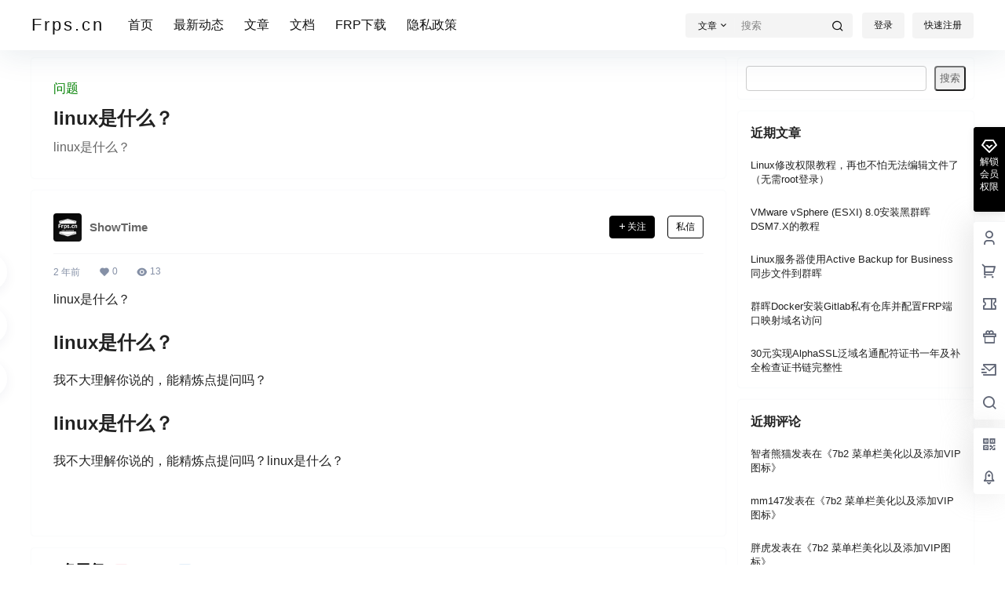

--- FILE ---
content_type: text/css
request_url: https://frps.cn/wp-content/themes/b2/Assets/fontend/style.css?ver=4.4.6
body_size: 69873
content:
@charset "UTF-8";
@font-face {
    font-family: "DIN-Medium";
    src: url("fonts/DIN.woff") format("woff"),
         url("fonts/DIN.ttf") format("truetype"),
         url("fonts/DIN.eot") format("embedded-opentype"),
         url("fonts/DIN.svg") format("svg");
}
img.lazy:not(.loaded) {opacity: 0;}
img.lazy.error {filter: none;}
img:not([src]):not([srcset]) {
    visibility: hidden;
}
img.lazy.loaded{
    opacity: 1;
    transition: opacity 400ms;
}
@keyframes yellow-twinkle{
    0% {
        background: rgba(255,255,0,0);
    }
    50% {
        background: rgba(255,255,0,1);
    }
    100% {
        background: rgba(255,255,0,0);
    }
}
.b2flex{
    display: flex;
    align-items: center;
}
.site{
    display: flex;
    min-height: 100vh;
    flex-flow: column;
    /* background-image: url(https://api.66mz8.com/api/bg.img.php); */
}
.post-style-5 .b2-page-bg{
    display: none;
}
.topshory .site-content{
    margin-top: -70px;
}
.topshory .header-banner{
    background: none;
}
.topshory-box{
    background: #01bffb;
    height: 266px;
    margin-top: -136px;
    display: flex;
    align-items: flex-end;
    padding-bottom: 40px;
}
.topshory .top-style-blur{
    display: none;
}
.site.topshory .site-header-in{
    box-shadow: none;
}
.site.up .top-style-blur{
    /* background: rgb(255 255 255 / 60%); */
}
.b2-page-bg{
    position: absolute;
    top: 0;
    width: 100%;
    left: 0;
    filter: blur(10px);
    transform: scale(1.08);
    opacity: .5;
    pointer-events: none;
}
.b2-page-bg::before{
    content: '';
    width: 100%;
    height: 100%;
    bottom: 0;
    left: 0;
    position: absolute;
    z-index: 1;
}
.b2-page-bg img{
    width:100%
}
.site-header{
    height:121px
}
.site-header-in{
    position: fixed;
    width:100%;
    z-index: 7;
}
.home:not(.page-template) .site-content {
    padding-bottom: 0;
}
.site-content{
    flex: 1;
    padding-bottom:30px;
}
.wrapper{
    margin:0 auto;
    max-width: 100%;
}
.content-area{
    width:100%;
    max-width: 100%;
}
.b2-content .content-area,.post-style-2 .content-area,.archive .content-area{
    margin:0 auto;
}
.user-none{
    color:#bcbcbc
}
/*顶部开始*/
.site .site-header-in{
    transform: translate(0);
    transition: transform .3s;
    box-shadow: 0px 5px 40px 0px rgba(17,58,93,.1);
}
.m-open .site-header-in{
    height:100%
}
.site.up .site-header-in{
    transform: translate(0,-65px);
    transition: transform .3s,background-color .3s ease-out;
}
.m-open .action.up .site-header-in{
    transform: translate(0);
}
.header-banner-left{
    opacity: 1;
    transition: opacity .3s;
}
.header-banner-left.hidden{
    opacity: 0;
    transition: opacity .3s;
}
.post-style-2 .site .site-header-in{
    transition: transform .5s,background-color .3s ease-out;
    background-color: rgba(255, 255, 255, 0);;
}
.post-style-2 .site.action .site-header-in{
    background-color: rgba(0, 0, 0, 0.58);
}
.post-style-2 .site.up .site-header-in{
    background-color: rgba(0, 0, 0, 0.58);
}
.social-top .top-search{
    margin-right:16px
}
.top-style .b2small,.top-style-bottom .b2small{
    right: 10px;
    top: 15px;
}
.header-banner-content .b2small{
    right: -3px;
    top: 15px;
}
.b2small{
    position: absolute;
    display: block;
    right: -3px;
    top: -5px;
    font-size: 10px;
    font-weight: 400;
    padding: 0 7px;
    line-height: 17px;
    color: #ffffff;
    background: #188ef4;
    background: linear-gradient(to right, #0056f3 0%, #2b76ff 100%);
    border-radius: 4px 4px 4px 0;
    transform: translate(50%, -75%);
    height: 18px;
}
.b2small.vip-tips{
    color: #bf7648;
    background: #f9e1be;
    background: linear-gradient(to top, #efd3b0 0%, #f9e1be 100%);
}
.b2small.shop-tips{
    background: #f35;
    background: linear-gradient(to right,#f35 0%,#ff6780 100%);
}
.post-style-2 .social-top .header-banner-left .menu li.current-menu-item a{
    color:#fff;
}
.post-style-2  .social-top .header-banner-left .menu > li.current-menu-item > a:after{
    background:#fff
}
.header-banner-left .menu > li.current-menu-item > a:after{
    content: '';
    width: 10px;
    height: 2px;
    border-radius: 5px;
    bottom: 12px;
    position: absolute;
    margin-left: auto;
    margin-right: auto;
    left: 0;
    right: 0;
    text-align: center;
}
.post-style-2 .header-banner .ym-menu a{
    color:#fff
}
.post-style-2 .top-submit button{
    color:#fff;
    border-color:#fff
}
.post-style-2 .change-theme button{
    color:#fff
}
.header-banner{
    width: 100%;
    position: relative;
    z-index: 6;
}
.header-banner-content{
    height:64px;
    display: flex;
    align-items: center;
    justify-content: space-between;
    font-size: 13px
}
.header-banner-content div.mobile-show{
    display: none;
}
.header-banner-content .b2-hidden{
    display: none
}
.header-banner-content > div{
    display: flex;
    align-items: center;
    line-height: 1
}
.header-banner-left ul{
    display: flex;
    align-items: center;
    white-space: nowrap;
}
.header-banner-left .menu li{
    margin-right:26px
}
.post-style-2 .header-search-select a{
    color:#333!important
}
.top-menu ul li.current-menu-item.depth-0 > a .hob{
    transform: scale(1,1);
    visibility: visible;
    opacity: 1;
}
.header-banner-left .menu li a{
    display: flex;
    align-items: center;
    transition: opacity .2s ease-out;
    padding:21px 0;
    position: relative;
}
.header-banner-left .menu li:has(.sub-menu){
    color:red
}
.post-style-2 .header-banner-left .menu li.current-menu-item a{
    color:#fff
}
.post-style-2 .header-banner-left .menu li.current-menu-item a:after{
    background-color: #fff;
}
.header-banner-left .menu li a i{
    font-size: 16px;
}
.header-banner-left .menu li a:hover{
    opacity: 1;
    transition: opacity .2s ease-out;
}
.announcement-icon{
    height:18px
}
.logo-top.header{
    height:121px
}
.header{
    position: relative;
    z-index: 5;
    height:58px;
    width:100%;
}
.header .top-style.animateIn,.header .top-style.animateOut{
    position: fixed;
    background-color: #fff;
    transition: transform .3s;
    width:100%;
    top:0;
    box-shadow:0 2px 3px rgba(51,51,51,0.2);
}
.post-style-2 .header .top-style.animateIn,.post-style-2 .top-style.animateOut{
    background: rgba(51,51,51,.56);
}
.animateIn{
    transform: translateY(0px);
}
.animateOut{
    transform: translateY(-100%);
}
.header .wrapper{
    display: flex;
    height:58px;
    align-items: center;
    position: relative;
    z-index: 2;
}
.header-user{
    position: absolute;
    right:0;
    top: 12px;
}
.header-login-button{
    display: flex;
    align-items: center
}
.header-login-button button{
    margin-left:10px;
    padding: 8px 15px;
}
.header li{
    list-style: none
}
.top-menu .top-menu-ul{
    display: flex;
    align-items: center;
    flex-wrap: wrap;
    justify-content: center;
}
.top-menu-ul > li.depth-0:first-child > a{
    padding-left:0
}
.top-menu ul li.depth-0{
    display: flex;
    line-height: 1;
}
.top-menu ul.sub-menu li i{
    line-height: 1;
}
.b2-menu-3{
    position: relative;
}
.top-menu ul li.depth-0:hover > a .hob{
    transform: scale(1,1);
    visibility: visible;
    opacity: 1;
}
.top-menu ul li.depth-0 > a .hob{
    visibility: hidden;
    opacity: 0;
    height: 3px;
    position: absolute;
    top: auto;
    right: 12px;
    bottom: 0;
    left: 0;
    -webkit-transform: scale(1,0);
    -moz-transform: scale(1,0);
    -ms-transform: scale(1,0);
    -o-transform: scale(1,0);
    transform: scale(1,0);
    -webkit-transform-origin: bottom center;
    -moz-transform-origin: bottom center;
    -ms-transform-origin: bottom center;
    -o-transform-origin: bottom center;
    transform-origin: bottom center;
    -webkit-transition: transform .2s ease-out;
    -moz-transition: transform .2s ease-out;
    transition: transform .2s ease-out;
}
.top-menu-ul > li.depth-0 + li.depth-0 > a .hob{
    left:12px;
    right:12px;
}
.top-menu ul li.depth-0.has_children > a .hob{
    right:28px
}
.top-menu ul li.depth-0 > a{
    font-size: 14px;
    display: flex;
    align-items: center;
    padding:0 12px;
    line-height: 57px;
    position: relative;
    z-index: 2;
    height: 57px;
}
.top-menu a{
    display: block;
    position: relative;
    box-sizing: border-box;
}
.site-title{
    font-size: 22px;
    letter-spacing: 3px;
}
.logo{
    display: flex;
    height:34px;
    align-items: center;
}
.logo img{
    display: block;
    height:34px
}
.logo a{
    margin: 0 auto;
    display: flex;
}
.register-button{
    margin-left:12px
}
.top-style-blur{
    position: absolute;
    width:100%;
    height:100%;
    left:0;
    top:1px;
    /* background: #fff; */
    /* -webkit-backdrop-filter: blur(10px);
    backdrop-filter: blur(10px); */
}
.post-style-2 .top-style-blur{
    display: none;
}
.single.post-style-2 .entry-header .post-list-cat a{
    color:#fff
}
.social-top .header-banner{
    height:64px;
    z-index: 6;
}
.post-style-2 .social-top .header-banner{
    background: rgba(51, 51, 51, 0.4);
}
.post-style-2 .social-top .header-banner{
    border-bottom:0
}
.post-style-2 .social-top .header{
    border:0;
    background: rgba(51, 51, 51, 0.42);
}
.post-style-2 .social-top .top-submit .button,.post-style-2 .social-top .top-submit button{
    color:#fff;
    border-color: inherit;
}
.social-top .header{
    height:55px;
}
.site-header.social-top{
    height:119px
}
.site-header.social-top.social-no-sub{
    height:58px
}
.social-top .header-banner-content{
    height:auto;
    position: relative;
}
.social-top .header-logo{
    padding:15px 0
}
.social-top .header-logo{
    margin-right:30px
}
.social-top .header-banner-left .menu li a{
    opacity: 1;
    font-size: 16px;
    position: relative;
}
.post-style-2.social-top .header-banner-left .sub-menu li a{
    color:#fff
}
.post-style-2.social-top .header-banner-left .ym-menu ul li ul.sub-menu li a{
    color:initial
}
.social-top .header .wrapper{
    height: 55px;
}
.social-top .header-user{
    position: initial;
    right: 0;
    display: flex;
    width: 138px;
    justify-content: flex-end;
}
.social-top .top-menu ul li.depth-0 > a{
    height: 55px;
    opacity: .8;
    box-sizing: border-box;
}
.ym-menu .menu-item-has-children{
    position: relative;
}
.ym-menu .sub-menu{
    top:54px;
    display: block;
    overflow: hidden;
    box-shadow: 0 0 20px 0 rgb(0 0 0 / 8%);
    padding:10px 0;
    border-radius: 4px;
    left:-50px;
    display: none;
}
.ym-menu .sub-menu li{
    margin:0;
}
.ym-menu > ul > li:hover .sub-menu{
    display: block;
}
.ym-menu .sub-menu li a{
    padding:10px 16px;
    font-size: 14px!important;
    display: block;
}
.ym-menu .sub-menu li a:hover{
    background-color: #f5f6f7;
}
.header .sub-menu{
    color: initial;
}
.change-theme>div a{
    display: block;
    height: 24px;
    width: 35px;
    text-align: center;
    line-height: 30px;
    border-radius: 100%;
    position: relative;
    line-height: 1;
}
.social-top .change-theme>div a{
    margin-right:16px
}
.change-theme button {
    margin-right: 16px;
    padding: 5px;
    border-radius: 100%;
    width: 24px;
    height: 24px;
    line-height: 1;
    padding:0;
    background: none;
    border:0;
    color:inherit;
    margin-right:10px
}
.change-theme button .b2-search{
    font-size:16px;
}
.post-style-2 .mobile-show .change-theme button{
    background-color:#787878
}
.change-theme a i{
    font-size: 22px;
    font-weight: 500;
}
.change-theme b{
    position: absolute;
    width: 9px;
    height: 9px;
    background: #ff3a55;
    top: 0px;
    right: 6px;
    border-radius: 100%;
    border: 1px solid #fff;
    z-index: 3;
}
.change-theme > div{
    position: relative;
}
.social-top .top-user-avatar img{
    height: 100%;
    width: 100%;
}
.top-user-avatar img{
    background: none;
}
.social-top .mobile-box{
    width: 100%;
    display: flex;
    justify-content: space-between;
    align-items: center;
}
.top-search{
    position: relative;
}
.top-search input{
    padding: 8px 37px 8px 8px;
    width: 150px;
    background: none;
    border:0
}
.top-search .header-search-select{
    position: absolute;
    display: flex;
    flex-flow: column;
    top: 37px;
    background: #fff;
    left: 0;
    border: 1px solid #F5F6F7;
    padding:5px
}
.top-search form{
    display: flex;
    background-color: rgb(204 204 204/21%);
}
.top-search-button{
    display: flex;
    white-space: nowrap;
    align-items: center;
    font-size: 12px;
}
.top-search-button button{
    background:none;
    padding:5px 10px 5px 16px;
    border:0;
    color:inherit
}
.search-button-action{
    background: none;
    border: 0;
    position: absolute;
    right: -5px;
    top:0;
    color:inherit
}
.post-style-2 .search-button-action{
    color:#fff
}
.top-search-select{
    cursor: pointer;
    display: block;
    padding: 0 7px 0 16px;
    height: 19px;
    line-height: 19px;
    color:initial;
    border-right: 1px solid #ffffff29;
    color: inherit;
}
.post-style-2 .top-search-select{
    color:#fff
}
.top-search-select i{
    font-size: 13px;
    margin-left:2px;
}
.top-submit .button,.social-top .top-submit button{
    padding:5px 10px;
    border: 1px solid #e2e8f04d;
    color:inherit;
    box-shadow: 0 1px 2px 0 rgba(0,0,0,.05);
    border-radius: 5px;
    display: flex;
    align-items: center;
}

.social-top .change-theme{
    margin:0;
}
.social-top .header-login-button button{
    margin-left:0;
    background: none;
    border: 0;
    color:inherit;
    background: rgb(204 204 204 / 21%);
}
.social-top .header-login-button button.empty{
    margin-right:10px;
}
.change-theme{
    display: flex;
    margin:0 18px;
    align-items: center;
}
.change-theme button i{
    font-size: 22px;
}
.normal-banner-right .top-search-button button{
    padding:5px 9px 5px 16px;
}
.normal-banner-right .change-theme{
    margin-right:0;
    width: 74px;
    justify-content: flex-end;
}
/*商品模块*/
.shop-box-list ul{
    display: flex;
    flex-flow: wrap;
    list-style-type: none!important;
    margin: 0!important;
}
.shop-box-list li{
    position: relative;
    max-width:25%;
    width:100%;
}
.shop-coupon-box{
    display: flex;
    flex-flow: wrap;
}
.stamp {position: relative;display: flex;position: relative;}
.stamp i.coupon-bg{position: absolute;left: 20%;top: 45px;height: 190px;width: 390px;background-color: rgba(255,255,255,.15);transform: rotate(-30deg);display: none;}
.stamp .par{padding:10px;width: 60%;border-right:2px dashed rgba(255,255,255,.3);text-align: left;}
.stamp .par p{
    display: -webkit-box;
    -webkit-box-orient: vertical;
    -webkit-line-clamp: 1;
    overflow: hidden;
    font-size: 12px;
    color:rgba(255, 255, 255, 0.66);
    margin-bottom:10px;
    line-height: 1;
}
.stamp .par span{font-size: 22px;color:#fff;margin-right: 5px;font-family: Impact;}
.stamp .par sub{position: relative;color:rgba(255,255,255,.8);font-size: 12px;}
.stamp .par sub.sign{font-size: 17px;}
.stamp .copy{padding: 5px;
    width: 40%;
    vertical-align: text-bottom;
    font-size: 16px;
    color: #fff;
    z-index: 2;
    text-align: center;
    display: flex;
    flex-flow: column;
    align-items: center;
    justify-content: center;
}
.stamp .copy button{
    padding: 5px 12px;
    background: #fff;
    color: #000;
    opacity: .8;
    border: 0;
}
.stamp .copy button.text{
    background: none;
    color:#fff;
    display: flex;
    align-items: center;
}
.copy-date{
    font-size: 12px;
    margin-bottom: 10px;
}
.shop-box-price{
    color: #f44336;
    font-size: 15px;
    padding: 0;
    background: #f8fbff;
    border-top: 1px solid #F5F6F7;
    border-bottom: 1px solid #F5F6F7;
    padding: 5px 16px;
}
.shop-box-price .delete-line{
    font-size: 12px;
    color:#AAAEB3;
}
.shop-box-price.shop-box-credit{
    color:green
}
.stamp .copy p + p{margin-top:15px}
.stamp01{background: #ffa41b;}
.stamp01:before{background-color:#ffa41b;}

.stamp02{background: #f35;}
.stamp02:before{background-color:#f35;}

.stamp03{background: #1a85ff;}
.stamp03:before{background-color:#1a85ff;}

.stamp04{background: #8a8a8a;}
.stamp04:before{background-color:#50ADD3;}
.coupon-info{
    position: absolute;
    width:100%;
    min-height: 141px;
    background: #259349;
    color:#fff;
    left:0;
    top:0;
    font-size: 14px;
    text-align: left;
    line-height: 1.4;
    z-index: 3;
}
.coupon-info a{
    font-size: 12px;
}
.coupon-info .shop-coupon-title{
    padding: 5px 10px;
    background: rgba(255, 255, 255, 0.3);
    line-height: 1;
}
.shop-box-row{
    display: flex;
    flex-flow: column;
}
.shop-box-title{
    display: flex;
    justify-content: space-between;
    line-height: 1;
    align-items: center;
}
.shop-module-top-right{
    display: flex;
    align-items: center;
}
.shop-box-links{
    margin-right:10px
}
.shop-box-none-coupon .shop-box-list{
    width:100%
}
.shop-box-none-coupon .shop-box-list li{
    max-width:20%;
    width:100%;
}
.shop-list-thumb-in-info{
    position: absolute;
    top:0;
    left:0;
    width:100%;
    height:100%
}
.shop-list-thumb-in-info img{
    width:100%;
    height:100%;
    display: block;
}
.shop-box.shop-box-none-product .shop-coupon-item{
    width:25%
}
.coupon-desc{
    opacity: .5;
    margin-bottom:5px
}
.coupon-title{
    font-size: 12px;
}
.coupon-id{
    font-family: Impact;
}
.coupon-info{
    display: none;
}
.coupon-info > div{
    padding:9px 10px
}
.coupon-info > div img{
    width:20px;
    border-radius: 100%;
}
.coupon-roles div{
    font-size: 12px;
}
.coupon-roles-desc span{
    color:#fff;
    display: inline-block;
}
.coupon-info div:last-child{
    padding-top:0
}
.coupon-info div .coupon-title{
    opacity: .7;
}
.coupon-box > div{
    display: flex;
    justify-content: center;
}
.coupon-box .shop-coupon-item{
    width:322px;
    line-height: 1.4;
    height:141px
}
.stamp .par .coupon-date span{
    font-size: 12px;
}
.coupon-box .shop-coupon-item+.shop-coupon-item .stamp{
    margin-top:0
}
.coupon-box .flickity-prev-next-button.next{
    right:-45px
}
.coupon-box .flickity-prev-next-button.previous{
    left:-45px
}
.shortcode-coupon.shop-coupon-item{
    display: flex;
    justify-content: center;
}
.shortcode-coupon.shop-coupon-item .stamp{
    margin-right:0;
    width:320px
}
.shop-coupon-item .stamp{
    height:141px
}
.coupon-box .flickity-prev-next-button .flickity-button-icon{
    color:#ccc
}
.shop-coupon-title{
    display: flex;
    justify-content: space-between;
    align-items: center;
}
.close-coupon-info{
    font-size: 20px;
    cursor: pointer;
}
.shop-box-title .module-title{
    font-size: 18px;
    text-align: left;
    margin-right: 10px;
    font-weight: 600;
}
.shop-box-title .module-desc{
    font-size: 13px;
    color: #bcbcbc;
}
.shop-coupon-item{
    flex:0 0 33.3333%
}
.shop-list-item{
    position: relative;
}
.shop-list-item h2{
    display: -webkit-box;
    -webkit-box-orient: vertical;
    -webkit-line-clamp: 2;
    overflow: hidden;
    font-size: 16px;
    height: 42px;
    margin:16px
}
.shop-list-item .delete-line{
    text-decoration: line-through
}
.coupon-date{
    font-size: 12px;
    color:#fff;
    margin-top:10px
}
.shop-list-thumb{
    position: relative;
}
.shop-list-thumb-in{
    height:0;
    padding-top:100%
}
.shop-list-thumb span.shop-box-type{
    position: absolute;
    top: 10px;
    left: 10px;
    font-size: 12px;
    background: #fbff00;
    padding: 2px 5px;
    border-radius: 3px;
}
.shop-normal-tips {
    position: absolute;
    right: 10px;
    bottom: 10px;
    line-height: 20px;
    height: 20px;
    font-size: 12px;
    background-color: #fdd6d3;
    color: #f44336;
    padding: 0 4px;
    border-radius: 3px;
}
.shop-box .shop-normal-item-count{
    color:#ccc;
}
.shop-normal-item-count b{
    font-weight: normal;
}
.shop-normal-item-count {
    display: flex;
    padding:16px
}
.shop-normal-item-count span{
    font-size: 12px;
    white-space:nowrap;
}
.shop-normal-item-count span + span{
    margin-left:8px
}
.shop-normal-item-count span:last-child{
    flex: 1;
    text-align: right;
}
.b2-widget-products .b2-widget-post-thumb .b2-widget-post-thumb-product-img{
    height:0;
    padding-top:100%;
    position: relative;
    width:100%
}
.b2-widget-products .b2-widget-post-thumb .b2-widget-post-thumb-product-img img{
    width:100%;
    height:100%;
    position: absolute;
    top:0;
    left:0;
}
.html-widget{
    padding:16px
}
.coupon-widget-content > div + div{
    margin-top:10px
}
/*LOGO居左*/
.logo-left .mobile-box{
    margin-left:30px
}
/*LOGO居中、菜单居中*/
.logo-center .top-style,.logo-left .top-style,.menu-center .top-style,.social-top .top-style-bottom,.logo-top{
    border-top: 1px solid #f5f6f752;
}
.post-style-2 .top-style,.post-style-2 .top-style-bottom,.post-style-2 .logo-top{
    border-color: rgb(245 246 247 / 14%);
}
.logo-top .top-style-blur{
    top:0
}
.logo-center .header-logo{
    position: absolute;
    right: 0;
    left: 0;
    text-align: center;
    display: flex;
    justify-content: center;
}
/*菜单剧中*/
.menu-center .header-logo{
    position: absolute;
    left:0;
}
.menu-center .mobile-box{
    margin:0 auto
}
/*LOGO居上*/
.logo-top .logo-top .wrapper{
    flex-direction: column;
    align-items: inherit;
    height: auto;
}
.header-logo{
    padding:14px 0
}
.logo-top .sub-menu{
    top:120px
}
.logo-top .b2-menu-3 > .sub-menu{
    top:56px
}
.logo-top .logo{
    justify-content: center;
}
.logo-top .top-menu{

}
.logo-top .site-header{
    height:169px
}
/*用户*/
.top-user-info{
    display: flex
}
.login-button{
    display: flex;
    align-items: center
}
.login-button .text{
    font-size: 15px;
    margin-right:10px;
    color:#333
}
.sub-menu{
    position: absolute;
    top:54px;
    width:200px;
    z-index: 2;
    background: #fff;
    -webkit-backdrop-filter: blur(10px);
    backdrop-filter: blur(10px);
}
.has_children .sub-menu{
    border-top-left-radius: 0;
    border-top-right-radius: 0;
    box-sizing: border-box;
    box-shadow: 0 0 20px 0 rgb(0 0 0 / 8%);
    visibility: hidden;
    opacity: 0;
    -webkit-transform: translateX(0) translateY(20px);
    transform: translateX(0) translateY(20px);
    -webkit-transform-origin: top;
    transform-origin: top;
}
.has_children .sub-menu a{
    display: flex;
    align-items: center
}
.has_children:hover a i.b2-arrow-down-s-line{
    transition: .15s ease-in-out;
    -webkit-transition: .15s ease-in-out;
    -moz-transition: .15s ease-in-out;
    -ms-transition: .15s ease-in-out;
    -o-transition: .15s ease-in-out;
}
.has_children:hover a i.b2-arrow-down-s-line{
    transform: rotateX(180deg);
}
.has_children:hover .sub-menu{
    opacity: 1;
    visibility: visible;
    z-index: 1;
    transform: translateY(0);
    -webkit-transition: all .25s;
    transition: all .25s;
    /* -webkit-transform: scale(1,1);
    -moz-transform: scale(1,1);
    -ms-transform: scale(1,1);
    -o-transform: scale(1,1);
    transform: scale(1,1);
    -webkit-transition: all .3s cubic-bezier(.165,.84,.44,1) .2s;
    -moz-transition: all .3s cubic-bezier(.165,.84,.44,1) .2s;
    transition: all .3s cubic-bezier(.165,.84,.44,1) .2s; */
}
/* .has_children:hover > a.jt::before{
    opacity: 1;
    transition: opacity .15s ease,transform .15s ease,-webkit-transform .15s ease;
    border-bottom: 8px solid rgb(224, 224, 224)
}
.has_children:hover > a.jt::after{
    opacity: 1;
    transition: opacity .15s ease,transform .15s ease,-webkit-transform .15s ease;
}
.has_children > a.jt::before{
    top:59px;
    opacity: 0;
}
.has_children > a.jt::after{
    top:60.4px;
    opacity: 0;
}
.header .top-menu ul li.depth-0:hover > a .b2-jt-block-down{
    transform: rotate(-180deg);
    transition: .15s cubic-bezier(.175,.885,.32,1.275);
}
.header .top-menu ul li.depth-0 > a .b2-jt-block-down{
    color:#bbb
} */
/*菜单 menu-3*/
.b2-menu-3 .sub-menu-0{
    padding:12px 0;
}
.b2-menu-3 .sub-menu-0 li:hover ul{
    box-shadow: 0 2px 10px 0 rgba(0,0,0,.16);
    -webkit-box-shadow: 0 2px 10px 0 rgba(0,0,0,.16);
    -moz-box-shadow: 0 2px 10px 0 rgba(0,0,0,.16);
}
.b2-menu-3 .sub-menu-0 a{
    font-size: 14px;
    display: flex;
    padding:10px 14px;
    justify-content: space-between
}
.menu-post-box:hover a{
    text-decoration: underline;
}
.b2-menu-3 .sub-menu-0 > li:hover > a,.b2-menu-3 .sub-menu-0 a:hover{
    background: #f2f2f2
}
.b2-menu-3 .sub-menu-0 li{
    position: relative;
}
.b2-menu-3 .sub-menu-0 li ul{
    position: absolute;
    left: 100%;
    top: 0;
    width: fit-content;
    width: -moz-fit-content;
    min-width: 200px;
    padding-left: 0;
    opacity: 0;
    visibility: hidden;
    transition: opacity .2s ease,transform .2s ease,-webkit-transform .2s ease;
}
.b2-menu-3 .sub-menu-0 li ul li{
    background: #fff;
}
.b2-menu-3 .sub-menu-0 li:hover ul{
    opacity: 1;
    visibility: visible;
    transform-origin:top
}
/*菜单 menu-1*/
.b2-menu-1 .sub-menu-0{
    width:100%;
    left:0;
    display: flex;
    padding:16px;
    flex-flow: row wrap;
}
.b2-menu-1 .sub-menu-0 li{
    width: 16.666667%;
    box-sizing: border-box;
    padding:8px
}
.b2-menu-1 .sub-menu-0 li a{
    display: flex;
    flex-direction: column;
    height:100%;
    border-radius: 4px;
    padding:16px;
    transition: all .2s;
}
.b2-menu-1 .sub-menu-0 li a p{
    font-size: 12px;
    margin-top:16px;
    color:#999;
    transition: all .2s;
}
.b2-menu-1 .sub-menu-0 li:hover a p{
    color:#fff
}
.b2-menu-1 .sub-menu-0 li a img{
    width:40px;
    height:40px;
    border-radius: 100%;
}
.b2-menu-1 .sub-menu-0 li span{
    display: block;
    font-size: 15px;
    margin-top: 16px;
    font-weight: bold;
} 
/*菜单 menu-4*/
.b2-menu-4 .sub-menu-0{
    width:100%;
    left:0;
    display: flex;
    padding:20px;
    flex-flow: wrap;
}
.b2-menu-4 ul ul li a img{
    width:22px;
    height:22px;
    margin-right:5px;
    border:1px solid #fff
}
.b2-menu-4 .sub-menu-0 li ul{
    margin-top:5px;
}
.b2-menu-4 .sub-menu-0 li ul a{
    font-size: 14px;
    font-weight: 400;
    color: #797C80;
    padding: 4px 0;
    display: flex;
    align-items: center;
    margin-top: 10px;
}
.b2-menu-4 .sub-menu-0 li ul a:hover{
    font-weight: 600;
    border-radius: 3px;
}
.b2-menu-4 .sub-menu-0 li a{
    font-size: 12px;
    display: flex;
    position: relative;
    align-items: baseline;
    line-height: 1;
    padding: 5px 0;
}
.b2-menu-4 .sub-menu-0 > li{
    margin: 0 10px;
    min-width: 18%;
}
.b2-menu-4 .sub-menu-0 > li > a{
    border-bottom:1px solid #f5f6f7;
    font-size: 15px;
    font-weight: 600;
    padding-bottom:10px;
}
/*菜单 menu-2*/
.top-menu-ul .box{
    transition:initial;
    box-shadow: 0 3px 3px rgba(26,26,26,.1);
    transform: translateY(10px);
    box-sizing: border-box;
}
.b2-menu-2 .sub-menu-0{
    width:100%;
    left:0;
    display: flex;
    justify-content: center;
    padding:10px 20px 20px;
    flex-flow: wrap;
    justify-content: space-between;
}
.has_children .sub-menu-0 h2 a{
    overflow : hidden;
    text-overflow: ellipsis;
    display: -webkit-box;
    -webkit-line-clamp: 1;
    -webkit-box-orient: vertical;
    height: 21px;
}
.b2-menu-2 .sub-menu-0 > li{
    display: flex;
    flex-flow: column;
    width: calc(50% - 14px);
}
.b2-menu-2 .sub-menu-0 > li > a{
    display: flex;
    font-size: 15px;
    margin-bottom: 10px;
    padding: 14px 0 10px;
    border-bottom: 1px dashed #ccc;
    justify-content: space-between;
    font-size: 13px;
}
.b2-menu-2 .sub-menu-0 > li > a::after{
    content:"全部";
}
.menu_2-item ul{
    display: flex;
    margin:-5px;
    flex-flow: wrap;
}
.menu_2-item ul > li{
    width:25%;
}
.menu-post-box{
    margin:5px
}
.menu_2-item li .menu-post-thumb{
    width:100%;
    height:100%;
    position: absolute;
    top:0;
    left:0
}
.menu-post-box-img{
    position: relative;
    height:0;
    padding-top:68%;
}
.menu_2-item li h2{
    font-size: 13px;
    line-height: 1.5;
    margin-top:10px;
}
.top-menu .menu-post-box-img a{
    position: initial
}
/*顶部结束*/

/*弹窗*/
.modal {
	position: fixed;
	left: 0;
	top: 0;
	width: 100%;
	height: 100%;
	background-color: rgba(0, 0, 0, 0.5);
	opacity: 0;
	visibility: hidden;
	transform: perspective(1px) scale(1.1);
	transition: visibility 0s linear 0.15s, opacity 0.15s 0s, transform 0.15s;
    z-index: 9999999;
    display: flex;
    align-items: center;
}
.modal-content {
    background-color: white;
    width: 350px;
    max-width: 100%;
    padding: 40px 24px 24px 24px;
    margin: 0 auto;
    position: relative;
    background-repeat: no-repeat;
    background-size: 100%;
    box-sizing: border-box;
    overflow: hidden;
    background-repeat: no-repeat;
}
.close-button {
    position: absolute;
    right: 0;
    top: 0;
    line-height: 1;
    font-size: 18px;
    height: 43px;
    display: block;
    line-height: 34px;
    width: 43px;
    text-align: center;
    cursor: pointer;
    color: #b2bac2;
    z-index: 6;
    display: flex;
    align-items: center;
    justify-content: center;
}
.close-button:hover{
	color:initial
}
.show-modal {
	opacity: 1;
	visibility: visible;
	transform: perspective(1px) scale(1.0);
	transition: visibility 0s linear 0s, opacity 0.15s 0s, transform 0.15s;
    backdrop-filter: saturate(97%) blur(41px);
}
.modal.poster-box .modal-content h2{
    text-align: left;
}
/*登录与注册*/
.repass-tips{
    color:green
}
.login-box-des{
    font-size: 12px;
    color: #ccc;
    text-align: right;
    display: block;
    width: 100%;
    margin-top: 5px;
}
.login-logo img{
    display: block;
    height:33px;
}
.login-logo{
    align-items: center;
    display: flex;
    justify-content: center;
    font-size: 27px;
}
.login-title{
    color:#b2bac2;
    font-size: 13px;
    margin-bottom:20px;
    text-align: center
}
.login-title span{
    display: inline-block;
    padding:10px;
}
.login-form-item{
    display: flex;
    position: relative;
    align-items: center;
    flex-wrap: wrap;
}
.login-form-item + .login-form-item{
    margin-top: 20px;
}
.login-form-item input{
    width: 100%;
    padding: 10px;
    transition: .3s;
    border: 1px solid #e8e8e8;
    font-size: 20px;
    height:48px;
    padding-right:46px
}
.login-form-item span{
    position: absolute;
    left: 12px;
    top: -8px;
    font-size: 15px;
    color: #b2bac2;
    cursor: text;
    display: block;
    line-height: 1;
    padding: 0 7px;
}
.login-form-item span:after{
    content: '';
    opacity: 0;
}
.login-form-item input:focus + span,.login-form-item input[class="active"] + span,.login-form-item input:valid + span{
    left: 10px;
    cursor: default;
}
.login-form-item input:focus + span:after,.login-form-item input[class="active"] + span:after,.login-form-item input:valid + span:after{
    content: '';
    width: 100%;
    height: 3px;
    background: #fff;
    top: 6px;
    position: absolute;
    left: 0;
    z-index: 0;
    opacity: 1;
}
.login-form-item span b{
    position: relative;
    z-index: 1;
}
.login-bottom{
    margin-top:10px
}
.login-bottom button{
    width: 100%;
    padding: 12px;
    font-size: 14px;
    font-weight: 400;
    display: block
}
.forget-pass{
    text-align: right;
    width:100%;
    margin-top:5px;
}
.oauth-login-button{
    font-size: 12px;
    display: flex;
    border-top: 1px dashed #f5f6f7;
    border-bottom: 1px dashed #f5f6f7;
    background: #f7f8fa30;
    overflow: hidden;
    line-height: 43px;
    padding: 0 18px;
    flex-wrap: wrap;
}
.oauth-login-button a{
    display: block;
    margin-right:14px
}
.oauth-login-button a.login-qq::before{
    background-color: #2D89EF
}
.oauth-login-button a.login-weibo::before{
    background-color: #FF3E3E
}
.oauth-login-button a.login-weixin::before{
    background-color: #7BB32E
}
.oauth-login-button a.login-wx:before{
    background-color: #7BB32E
}
.oauth-login-button a.login-juheqq::before{
    background-color: #44a5e9
}
.oauth-login-button a.login-sina::before{
    background-color: #FF3E3E
}
.oauth-login-button a.login-alipay::before{
    background-color: #00A0E9
}

.oauth-login-button a.login-juhebaidu:before{
    background-color: #3385FF
}
.oauth-login-button a.login-huawei::before{
    background-color: #FF0000
}
.oauth-login-button a.login-xiaomi::before{
    background-color: #FF6900
}
.oauth-login-button a.login-google::before{
    background-color: #4285F4
}
.oauth-login-button a.login-facebook::before{
    background-color: #1877F2
}
.oauth-login-button a.login-twitter::before{
    background-color: #1DA1F2
}
.oauth-login-button a.login-microsoft::before{
    background-color: #F25022
}
.oauth-login-button a.login-dingtalk::before{
    background-color: #FF4081
}
.oauth-login-button a.login-github::before{
    background-color: #181717
}
.oauth-login-button a.login-gitee::before{
    background-color: #C71D23
}
.oauth-login-button a::before{
    content: '';
    width: 10px;
    height: 10px;
    border-radius: 100%;
    display: inline-block;
    margin-right: 3px;
}
.login-social-button{
    margin-top:0;
    display: flex;
}
.login-social-button.show{
    margin-top:10px;

}
.login-social-button .button{
    display: flex;
    justify-content: center;
    align-items: center;
    background: none;
    border-radius: 3px;
    border:0;
    padding:0
}
.login-social-button-bottom{
    display: flex;
    width: 100%;
    align-items: left;
    padding: 5px 5px 5px 10px;
    border: 1px solid #F5F6F7;
    position: relative;
    flex-direction: column;
}
.login-social-button-bottom::after{
    content:'';
    position: absolute;
    left:0;
    top:0;
    width:100%;
    height:100%;
}
.login-social-button-bottom > div{
    display: flex;
    font-size: 12px;
    color:#AAAEB3;
    position: relative;
    z-index: 2;
    flex-wrap: wrap;
    gap: 10px;
}
.login-social-button-bottom div:first-child{
    margin-bottom:6px
}
.site-terms{
    margin-top: 10px;
    padding: 10px 0;
    font-size: 14px;
    text-align: center;
    background: #f9f9f9;
    position: relative;
    z-index: 2;
}
.site-terms label{
    display: flex;
    align-items: center;
    text-align: center;
    justify-content: center;
    cursor: pointer;
}
.site-terms label a{
    font-size: 14px;
}
.login-box-content .login-social-button-bottom a{
    background: rgba(0, 132, 255, 0.05);
    display: flex;
    align-items: center;
    height:30px;
    line-height: 30px;
    padding:0 10px;
}
.login-social-button i{
    font-size: 14px;
    margin-right:4px;
}
.login-tk{
    margin-top:16px;
    text-align: center;
    font-size: 12px;
}
.login-tk p{
    display: flex;
    justify-content: space-between;
}
.login-tk p.login-p{
    display: flex;
    justify-content: space-between
}
.login-tk-forget{
    display: flex;
    justify-content: space-between
}
.login-box-content{
    padding:0
}
.login-box-content a{
    font-size: 12px;
}
.login-box-content .login-box-top{
    padding: 30px 24px 24px;
    background-repeat: no-repeat;
    background-size: 100%;
    background: none;
}
.login-social-button .login-qq{
    color:#4cc0f2
}
.login-social-button .login-weibo{
    color:#eb623b;
}
/* .lazy{
    opacity: .6;
    transition: opacity .2s ease-in-out;
}
.loaded {
    opacity: 1;
    transition: opacity .2s ease-in-out;
} */
.login-social-button .login-qq{
    color: #057db1;
}
.login-social-button .login-weibo{
    color: #b13410;
}
.login-social-button .login-weixin{
    color: #17b31e;
}
.login-eye{
    position: absolute;
    right: 1px;
    background: none;
    border: 0;
    color: inherit;
    padding:6px 10px;
    display: flex;
    top:1px
}
.login-eye i{
    font-size: 18px;
    padding:5px 0
}
.button.login-eye:active{
    transform: none;
}
.check-code-img{
    position: absolute;
    right: 5px;
    cursor: pointer;
}
.check-code-img img{
    display: block;
    height: 38px;
    border-radius: 5px;
}
.login-check-input input{
    text-transform:uppercase;
}
.login-check-input .login-eye.button{
    padding:15px 10px
}
.login-form-item.login-check-input{
    height:0;
    opacity: 0;
    transition: all .3s ease-in-out;
    margin-top:0;
    visibility: hidden;
}
.login-form-item.login-check-input.show{
    height:48px;
    opacity: 1;
    transition: all .3s ease-in-out;
    margin-top:20px;
    visibility: visible;
}
.forget-pass-info{
    font-size: 12px;
    line-height: 1.5;
    background: #f8f8f8;
    margin-top: 20px;
    padding: 10px;
    display: flex;
    align-items: center;
    color: #b2bac2;
    border: 1px dashed #F5F6F7;
}
.login-box-content b{
    font-weight:normal
}
.check-code-luo{
    width:100%
}
.login-box-content .recaptcha-load{
    width: 141px;
    height: 38px;
}
/*搜索组件*/
.shop-category .empty-page{
    margin-right:20px
}
.search .tax-search input{
    background-color: #F5F6F7;
    border-radius: 50px;
}
.search .tax-search{
    display: flex;
    align-items: center;
    justify-content: space-between;
    box-sizing: border-box;
    padding:0 16px
}
.search .tax-search form{
    width:260px
}
.search-types{
    display: flex;
    flex-flow: wrap;
}
.search-types a{
    display: block;
    padding: 16px 10px;
    position: relative;
}
.search-types a.picked:after{
    content:'';
    height:2px;
    width:calc(100% - 20px);
    position: absolute;
    right:0;
    left:0;
    bottom:0;
    background-color:#FF3355;
    margin:0 auto
}
.search-box-content.modal-content{
    width: 633px;
    padding: 40px 40px 20px
}
.search-box-content .search-title{
    font-size:18px;
    text-align: center;
    margin:30px 20px;
    font-weight: 200;
    color:#bcbcbc
}
.search-box-content .search-input{
    width:100%;
    padding:16px;
    font-size: 16px;
    background: #F5F6F7;
    border:0;
    display: block;
    margin:0
}
.search-box-content .search-button{
    margin:20px 40px;
    text-align: center
}
.search-box-content .search-button button{
    font-size: 16px;
    padding: 10px 40px;
}
.header-search-select a{
    padding:9px 14px;
    color:#333;
    margin-bottom:5px
}
.header-search-select .select{
    background: #F5F6F7
}
.header-search-select a:hover{
    background: #F5F6F7
}
/*搜索页面*/
.search #primary-home.wrapper{
    flex-flow: column;
}
.circle-search .document-row h3{
    font-weight: 400;
}
.search .news-item ul{
    padding:0
}
.search-page-title{
    padding: 10px 16px;
    display: flex;
    align-items: center;
}
.search-page-title h2{
    font-size: 16px;
    font-weight: 600;
}
.search-page-title p{
    font-size: 14px;
    color:#AAAEB3;
    border-left:1px solid red;
    padding-left:8px;
    margin-left:8px;
}
.user-search-list{
    display: flex;
    flex-flow: wrap;
    margin-right:-1px;
    margin-bottom:-1px
}
.user-search-list li{
    width:25%;
    position: relative;
}
.user-s-info-avatar{
    position: relative;
}
.user-search-list li .avatar{
    display: block;
    border: 1px solid #fff;
}
.user-s-info{
    display: flex;
    flex-flow: wrap;
    margin-top: -14px;
    position: relative;
}
.user-s-info-avatar{
    width:56px;
    height:56px;
    margin-left:20px
}
.user-s-info-name{
    margin-top: 19px;
    display: flex;
    flex-flow: column;
    margin-left:14px
}
.user-s-info h2{
    font-size: 16px;
    font-weight: 600;
    overflow: hidden;
    text-overflow:ellipsis;
    white-space: nowrap;
    overflow: hidden;
    max-width:110px
}
.user-s-cover{
    position: relative;
    height: 0;
    padding-top: 38%;
    overflow: hidden;
}
.user-s-cover img{
    position: absolute;
    top:0;
    left:0;
    height:100%;
    width:100%
}
.user-s-info-desc{
    font-size: 12px;
    margin-top: 10px;
    display: -webkit-box;
    -webkit-box-orient: vertical;
    -webkit-line-clamp: 2;
    overflow: hidden;
    width: 100%;
    background: #f9f9f9;
    padding:10px;
    color: #bcbcbc;
    height: 50px;
    box-sizing: border-box;
}
.user-s-data{
    display: flex;
    flex-flow: wrap;
    justify-content: space-between;
    padding: 0 20px;
    font-size: 12px;
    color: #bcbcbc;
    text-align: center;
    margin-top:20px
}
.user-s-data p{
    color:#333
}
.user-s-data div{
    width:24%
}
.user-s-data div + div{
    border-left:1px solid #F5F6F7
}
.user-s-follow{
    padding:20px;
    text-align: center;
}
.user-s-follow button + button{
    margin-left:10px
}
.user-s-follow button{
    padding:5px 10px
}
/*验证码组件*/
.recaptcha-load{
    width:186px;
    height:50px;
    display: block;
    background-image: url(images/loading-empty.svg);
    background-repeat: no-repeat;
    background-position: center;
    background-size: 13px;
    border-radius: 3px;
    background-color: #F5F6F7;
}
.recaptcha-form .modal-content{
	width: 266px;
	padding:0;
}
.check-code-luo .close-icon{
    position: absolute;
    right:10px;
    top:10px
}
.check-code-luo .close-icon i{
    font-size: 24px
}
.recaptcha-form .check-code-luo h2{
    text-align: center;
    margin-bottom:20px;
    margin-top:0
}
.modal-content-innter{
	padding:30px 20px 20px 20px
}
.recaptcha-img{
    display: flex;
    flex-wrap: wrap;
    justify-content: center;
    text-align: center
}
.recaptcha-img img{
	border-radius: 3px;
	width:186px;
    height:50px;
    cursor: pointer;
}
.recaptcha-img p{
    color: #b2bac2;
    font-size: 13px;
    line-height: 1.5;
    margin: 10px 0 20px 0;
}
.recaptcha-form input{
	padding: 10px;
    font-size: 30px;
    width: 100%;
    text-align: center;
    text-transform: uppercase;
    font-weight: 600;
    font-family: pictograph;
}
.recaptcha-form h2{
    margin-top:16px;
    font-size: 18px;
    font-weight: 600
}
.input-align-center{
    letter-spacing: 10px;
    text-indent: 10px;
}
.input-align-center{
	letter-spacing: 10px;
	text-indent:10px
}
.recaptcha-button{
	border-top:1px solid #F5F6F7;
	display: flex
}
.recaptcha-button .button{
	width:50%;
	background: none;
	padding:15px 0;
	border:0;
	font-size: 15px;
	color:#b2bac2;
	text-align: center
}
.recaptcha-button .recaptcha-send{
	color:royalblue;
	border-left:1px solid #F5F6F7
}
.recaptcha-button .recaptcha-send:disabled{
    color:#bcbcbc
}
.recaptcha-button .recaptcha-send:after{
	background-size: 13%;
}
.invitation-box{
    display: flex;
    flex-direction: column;
    align-items: center;
    font-size: 14px;
    margin-top:40px
}
.invitation-box .b2-gift-2-line{
    line-height: 1;
    font-size: 50px;
    color: #fb7979;
}
.invitation-button{
    display: flex;
    justify-content: space-between;
    width:100%;
    align-items: center;
}
.login-box-content .invitation-button a{
    color:#FF3355
}
.invitation-box a{
    display: block
}
.invitation-box .invitation-des{
    margin:16px 0 5px 0
}
.invitation-tips{
    color:#b2bac2;
    margin-bottom:10px
}
.invitation-input{
    margin-bottom:20px;
    width:100%
}
.invitation-input input{
    border: 1px solid #e2e2e2;
    font-size: 20px;
    padding: 13px;
    text-align: center;
    width:100%
}
.invitation-button button{
    margin-left:10px
}
.top-user-avatar img{
    display: block;
    cursor: pointer;
    width:34px;
    height:34px
}
.top-user-avatar.avatar-parent{
    cursor: pointer;
    height: 34px;
    width: 34px;
}
.top-user-box{
    display: flex;
    align-items: center;
    position: relative;
    z-index: 3;
}
.social-top .top-user-box-drop{
    top:43px
}
.top-user-box-drop{
    position: absolute;
    top:43px;
    right:-22px;
    width:308px;
    background: #fbfdff;
    z-index: 2;
    visibility: hidden;
    transition: 0s max-height 0.15s linear,0.1s opacity cubic-bezier(0.39,0.575,0.565,1),0.15s transform cubic-bezier(0.1,1.26,0.83,1);
    transform: perspective(1px) scale(0.7);
    transform-origin: center top;
    opacity: 0;
    box-shadow: 0 3px 3px rgba(26,26,26,.1);
}
.top-user-box-drop .avatar{
    width: 43px;
    height: 43px;
    border: 2px solid #fff;
    margin-right:8px;
}
.top-user-box-drop ul{
    display: flex;
    flex-flow: wrap;
    padding: 0 20px 12px
}
.top-user-box-drop ul li{
    width:50%;
    position: relative;
}
.top-user-name{
    position: relative;
    margin-right: 47px;
    width:100%;
    padding-top:4px
}
.top-user-box-drop i{
    font-size: 20px
}
.top-user-box-drop.show{
    visibility: visible;
    opacity: 1;
    transform: perspective(1px) scale(1);
    transition-duration: 0s,0.2s,0.2s;
}
.top-user-box-drop li a{
    display: flex;
    width: 100%;
    font-size: 15px;
    padding: 10px 0;
    overflow: hidden;
    height:100%;
    color:initial;
    box-sizing: border-box;
}
.top-user-box-drop li a i.b2font{
    display: block;
    padding:0;
    line-height: 1;
    margin-top:1px
}
.top-user-box-drop li a:hover{
    font-weight: 600;
}
.top-user-info-box{
    background: #f4faff;
    background-position: center;
    background-size: cover;
    background-repeat: no-repeat;
    position: relative;
    background-image: url(images/model-bg.png);
}
.top-user-info-box-name{
    display: flex;
    position: relative;
    padding: 16px 16px 8px 16px;
    align-items: center;
}
.login-out{
    position: absolute;
    right:20px;
    top:20px;
    z-index: 3;
}
.login-out a{
    display: block;
    width:37px;
    height: 37px;
    line-height: 37px;
    text-align: center;
    display: block;
    background: rgb(0 0 0/3%);
    border-radius: 4px;
    color:#333;
}
.login-out a:hover{
    background-color: #333;
    color:#fff
}
.top-user-info-box-name h2{
    font-size: 17px;
    font-weight: 600;
    color: #121212;
    margin-bottom: 2px;
    display: -webkit-box;
    -webkit-box-orient: vertical;
    -webkit-line-clamp: 1;
    overflow: hidden;
    text-justify: inter-ideograph;
    word-break: break-all;
    height: 20px;
    margin-top: 2px;
}
.top-user-info-box-name h2 span{
    font-size: 13px;
    margin-left:10px;
    color:#999
}
.top-user-info-box-name > div > div{
    display: flex;
}
.top-user-info-box-count{
    display: flex;
    padding:8px;
    flex-flow: wrap;
    position: relative;
}
.top-user-info-box .user-w-rw a span{
    font-size: 12px;
}
.top-user-info-box .user-w-rw a:hover{
    background: none
}
.top-user-info-box .user-w-gold a{
    padding: 0;
    border: 0;
    display: inline-block;
    width: auto;
    font-size: 13px;
    color:#121212;
    display: flex;
    align-items: center;
}
.top-user-info-box .user-w-rw{
    color:#121212;
    background: rgb(0 0 0 / 3%);
    border: 1px solid rgb(0 0 0/5%);
    margin:10px 20px
}
.top-user-info-box .user-w-gold{
    display: flex;
    justify-content: space-between;
    margin: 8px 20px 16px 20px;
}
.top-user-info-box .user-w-gold > div{
    width: 38%;
    height: 35px;
    line-height: 35px;
    background: rgb(0 0 0/3%);
}
.top-user-info-box .user-w-gold a i{
    width: 23px;
    height: 23px;
    display: block;
    background: #fff;
    line-height: 23px;
    text-align: center;
    border-radius: 100%;
    font-style: normal;
    font-size: 14px;
    margin-right:6px
}
.top-user-info-box-count p{
    width:25%;
    text-align: center;
    display: flex;
    flex-flow: column;
    align-items: center;
    font-size: 12px;
}
.top-user-box-drop .top-user-info-box-count p{
    margin:0;
    color:#121212
}
.top-my-home b{
    overflow: hidden;
    text-overflow: ellipsis;
    white-space: nowrap;
    display: block;
    font-size: 17px;
}
.top-my-home .avatar{
    width:48px;
    height:48px;
    border-radius: 100%;
    display: block;
    position: relative;
    border: 2px solid #fff;
}
.top-user-box-drop .top-my-home p{
    position: relative;
}
.top-user-box-drop p{
    margin-left:8px;
    line-height: 1.5;
    font-size: 14px;
}
.top-user-box-drop p span.top-user-link-des{
    display: block;
    color:#b2bac2;
    font-size: 12px;
    color:#ccc
}
.user-tools{
    display: block;
    width: 34px;
    height: 34px;
}
.header-user .top-user-box{
    width:34px;
    height:34px
}
.top-search input::-webkit-input-placeholder{
    opacity: .5;
}
.post-style-2 .top-search input{
    color:#fff
}
.post-style-2 .top-search input::placeholder{
    color:#fff;
}
.post-style-2 .change-theme>div a{
    color:#fff
}
.user-tools .menu-new{
    font-size: 12px!important;
    background:#FF3355;
    color: #fff;
    position: absolute;
    right: 12px;
    line-height: 1;
    padding: 2px 4px;
    border-radius: 2px;
    margin-top: 2px;
    transform-origin:top top;
    transform: perspective(1px) scale(.74);
    font-style:inherit
}
.top-user-box-drop.jt::before,.top-user-box-drop.jt::after{
    right:28px;
    left:initial;
    border-bottom: 8px solid #F5F6F7;
    z-index: 2;
    top:-8px
}
.user-tab-myinv{
    display: none
}
.slider-in-out.box{
    background: none;
}
.module-sliders .flickity-page-dots .dot{
    width: 16px;
    height: 4px;
    margin: 0 4px;
    border-radius: 0;
}
.module-sliders .flickity-page-dots{
    top: 12px;
    bottom: initial;
    right: 20px;
    width: auto;
}
.slider-in.box,.slider-in .box{
    background: none;
}
.slider-in.carousel > div,.shop-slider-box > div{
    opacity: 0;
}
.slider-in.carousel > div:first-child,.shop-slider-box > div:first-child{
    opacity: 1;
}
/* .slider-2 >div:after,.slider-2-carousel:after{
    content: " ";
    position: absolute;
    display: block;
    width: 100%;
    height: 100%;
    bottom: 0;
    left: 0;
    background: linear-gradient(to bottom,transparent 40%,rgba(0,0,0,.6) 100%);
} */
.slider-info{
    position: absolute;
    z-index: 1;
    top: 0;
    width: 100%;
    height: 100%;
    display: flex;
    align-items: center;
    justify-content: center;
    flex-flow: column;
}
.slider-info .slider-info-box::after{
    display: none;
    content: '';
    position: absolute;
    top: 0;
    right: 0;
    bottom: 0;
    left: 0;
}
.slider-info-box{
    position: absolute;
    bottom: 0;
    width: 100%;
    z-index: 1;
    text-align: left;
    box-sizing: border-box;
    justify-content: flex-end;
    display: flex;
    flex-flow: column;
    padding:20px;
    background: linear-gradient( 
1turn
 ,rgba(9,15,29,.4),transparent);
}
.slider-cat span {
    font-size: 12px;
    display: inline-block;
    line-height: 1;
    color: #fff;
    padding-left: 10px;
    position: relative;
}
.slider-cat span b{
    width: 4px;
    height: 12px;
    display: inline-block;
    position: absolute;
    left: 0;
    bottom: 0;
}
.slider-user{
    display: flex;
    color: #fff;
    align-items: center;
    font-size: 14px;
    position: relative;
    z-index: 2;
}
.slider-user span{
    margin-left:6px;
    font-size: 12px;
}
.slider-user img{
    width:24px;
    height:24px;
    border-radius: 100%;
    display: block;
}
/*幻灯slider-1*/
.slider-1{
    overflow: hidden;
    white-space: nowrap;
}
.slider-1.slider-type-width .slider-info-box{
    height: 100%;
    display: flex;
    justify-content: center;
    align-items: center;
    flex-flow: column;
}
.entry-content .slider-1.slider-type-width .slider-info-box{
    border-radius: inherit;
}
.entry-content .content-cap-title a.button{color:#fff}
.slider-img{
    width:100%;
    height:100%!important;
    object-fit: cover;
    display: block;
    position: absolute;
    top:0;
    left:0
}
button.flickity-button{
    transform: none;
    padding:0;
    margin:0;
    margin-top:-16px
}
.slider-in{
    display: flex;
    align-items: center;
    justify-content: center;
    position: relative;
}
.slider-1 .slider-1-carousel{
    margin:0 auto;
    display: inline-block;
    vertical-align: bottom;
}
.homw-row-full .box{
    border:0;
    border-radius: 0;
}
.homw-row-full .box .slider-img{
    border-radius: 0;
}
.homw-row-full{
    padding:0!important
}
.slider-in .slider-info{
    position: absolute;
    width: 100%;
    text-align: center;
    overflow: hidden;
    background-color: #fff;
}
.slider-in h2{
    font-size: 22px;
    color: #fff;
    margin: 10px 0;
    display: -webkit-box;
    -webkit-box-orient: vertical;
    -webkit-line-clamp: 1;
    white-space: normal;
    position: relative;
    z-index: 2;
    overflow: hidden;
}
.slider-user-info-name{
    font-size: 18px;
    color: rgba(242,242,242,1);
    margin:20px 0
}
.slider-user-info-name span{
    color:rgba(255,255,255,1);
}
.slider-user-info .avatar{
    width:48px;
    height:48px;
    display: inline-block;
    border-radius: 100%
}
.show-title-none .slider-info::after{
    display: none;
}
/*幻灯slider-2*/
.slider-2{
    display: flex;
    flex-flow: nowrap;
    height: 100%;
}
.slider-2 .slider-in{
    position: relative;
}
.slider-2 .slider-2-bottom{
    max-width: 100%;
}
.slider-2 .slider-2-right-item{
    position: relative;
    width:100%
}
.slider-2 .slider-in-out .slider-in{
    width:100%;
    height:100%;
    position: absolute;
    top:0;
    left:0;
    overflow: hidden;
}
.slider-2-carousel{
    width:100%;
    height:100%;
    position: absolute;
    top:0;
    left:0
}
.slider-2 .flickity-viewport{
    width:100%;
    height:100%!important
}
.slider-2-right-item h2{
    font-size: 14px;
}
/*幻灯slider-3*/
.slider-3{
    max-width: 100%;
    margin-right:auto;
    margin-left:auto;
}
.slider-3 .carousel{
    margin:0;
    width:100%;
    position: relative;
    overflow: hidden;
}
.slider-3-item{
    position: relative;
    overflow: hidden;
}
.slider-3-item h2,.slider-4-item h2,.slider-5-right-item h2,.slider-6-item h2{
    font-size: 14px;
}
.slider-3-item .slider-user,.slider-4-item .slider-user,.slider-5-right-item .slider-user,.slider-6-item .slider-user{
    font-size: 12px;
}
.slider-3-item .slider-user img,.slider-4-item .slider-user img,.slider-5-right-item .slider-user img,.slider-6-item .slider-user img{
    width:16px;
    height:16px
}
.slider-3-bottom{
    display: flex;
}
.slider-3 .flickity-viewport{
    position: absolute;
    top:0;
    width:100%;
    height:100%!important
}
.slider-3-carousel{
    height:100%
}
/*幻灯slider-4*/
.slider-4{
    max-width: 100%;
    margin:0 auto
}
.slider-4-carousel,.slider-2-carousel,.slider-3-carousel,.slider-5-carousel,.slider-6-carousel{
    width:100%;
}
.slider-4 .carousel{
    margin:0;
    width:100%;
    max-width: 100%;
    position: absolute;
    top:0;
    height:100%
}
.slider-4 .slider-in{
    position: relative;
    overflow: hidden;
}
.slider-4 .flickity-viewport{
    position: absolute;
    height:100%!important;
    width:100%
}
.slider-4-carousel{
    height:100%
}
.slider-4-item{
    position: relative;
    object-fit: cover
}
.slider-row-1{
    display: flex;
}
.slider-row-2{
    display: flex;
}
.slider-4-box1 .slider-in{
    height:100%
}
/*幻灯slider-5*/
.slider-5{
    display: flex;
    flex-flow: nowrap;
}
.slider-5 .slider-in{
    position: relative;
    overflow: hidden;
    width:50%
}
.slider-5 .slider-5-bottom{
    max-width: 100%;
    display: flex;
    flex-flow: wrap;
}
.slider-5 .slider-5-right-item{
    position: relative;
    width:100%
}
.slider-5 .slider-in-out .slider-in{
    width:100%;
    height:100%;
    position: absolute;
    top:0;
    left:0;
    overflow: hidden;
}
.slider-in-out{
    position: relative;
}
.slider-5-carousel{
    width:100%;
    height:100%;
    position: absolute;
    top:0;
    left:0
}
.slider-5 .flickity-viewport{
    width:100%;
    height:100%!important
}
.slider-5 .flickity-page-dots{
    top: 20px;
    bottom: initial;
    right: 20px;
    width: auto;
}

/*幻灯slider-6*/
.slider-6{
    display: flex;
    max-width: 100%;
}
.slider-6 .carousel{
    margin: 0;
    width: 100%;
    max-width: 100%;
    position: absolute;
    top: 0;
    height: 100%;
}
.slider-6-in{
    position: relative;
    overflow: hidden;
}
.slider-6-item{
    position: relative;
    overflow: hidden;
}
.slider-6-carousel{
    height:100%
}
.slider-6 .flickity-viewport {
    position: absolute;
    height: 100%!important;
    width: 100%;
}
/*首页*/
.home_row{
    position: relative;
    margin-bottom:24px
    /* border-bottom:1px dashed rgba(255, 255, 255, 0.3); */
}
.home_row > div{
    display: flex;
    margin:0 auto;
    max-width: 100%;
    position: relative;
}
.home_row.home_row_bg_img{
    background-position: center center;
    background-size: cover;
    background-repeat: no-repeat;
    /* background-attachment: fixed; */
}
/* .home_row_bg_img::after{
    content:'';
    width:100%;
    height:100%;
    position: absolute;
    top:0;
    z-index: 1;
    left:0
} */
.have-widget.home_row_0.homw-row-full.module-sliders{
    margin-top:0
}
/*首页广告位代码*/
.ads-tips{
    position: absolute;
    right: 10px;
    bottom: 10px;
    font-size: 12px;
    color: #F4F6F9;
    background-color: rgba(0,0,0,.6);
    padding: 4px 8px;
    line-height: 1
}
.html-box{
    position: relative;
}
.html-box img{
    display: flex;
    width:100%
}
/*文章列表*/
.b2-content{
    display: flex;
    flex-flow: row;
}
.post-list-meta-box{
    display: flex;
    align-items: center;
    justify-content: space-between;
    margin: 10px 16px;
    color:#AAAEB3
}
.post-excerpt{
    font-size: 12px;
    color: #797C80;
    display: -webkit-box;
    -webkit-box-orient: vertical;
    -webkit-line-clamp: 1;
    overflow: hidden;
    text-justify: inter-ideograph;
    word-break: break-all;
    margin:0 16px 13px;
    margin-top:-6px
}
.post-list ul.b2_gap{
    padding: 0;
}
.b2_gap > li{
    width:100%;
    box-sizing: border-box;
}
.post-list .load-more button{
    width: 100%;
    border-color: rgba(255, 255, 255, 0);
    padding:14px;
    border:0
}
.post-list .load-more button span{
    display: block;
}
.post-list .load-more button.b2-loading{
    color:#fff
}
.post-list .module-title{
    font-size: 22px;
    text-align: left;
    margin-right:10px;
    font-weight: 600;
}
.post-list .module-desc{
    font-size: 13px;
    color: #bcbcbc;
}
.index-title-box {
    padding:10px
}
.b2timeago{
    overflow: hidden;
    text-overflow:ellipsis;
    white-space: nowrap;
}
.post-list-cats{
    overflow: hidden;
    margin-left:auto
}
p.module-desc{
    border-left: 1px solid #fb5f3c;
    padding-left: 10px;
}
.post-modules-top{
    display: flex;
    line-height: 1;
    align-items: center;
    justify-content: space-between;
    margin-bottom:16px
}
.post-modules-top.title-none .post-list-cats{
    background:0
}
.home_row.top-slider{
    padding:0
}
.post-modules-top.b2-hidden{
    display: none;
}
.shop-box-title .modules-title-box{
    display: flex;
    justify-content: space-between;
    width:100%;
    margin-bottom:16px;
    align-items: center;
}
.shop-box-title .modules-title-box h2{
    font-size: 22px;
}
/*下载信息*/
.post-pay-type{
    position: absolute;
    bottom: 10px;
    color: #fff;
    left: 15px;
    font-size: 12px;
}
.post-pay-type > div{
    margin-bottom:5px;
    white-space: nowrap;
}
.post-3 .post-pay-type>div{
    display: flex;
    margin:0
}
.post-pay-type .post-pay-type-icon{
    background: #fff;
    border-radius: 50px;
    color:#333;
    margin-right: 5px;
    padding-right: 5px;
    text-shadow:none;
    display: inline-flex;
}
.post-pay-type .post-pay-type-icon b{
    font-weight: normal;
}
.post-3-li .post-pay-type .post-pay-type-icon b{
    display: none;
}
.post-3-li .post-pay-type span{
    display: flex;
    align-items: center;
    margin:0;
    padding:0;
    margin-right:5px
}
.post-pay-type span{
    line-height: 16px;
    height: 16px;
}
.item-post-style-3 .post-pay-type{
    bottom: inherit;
    top:15px
}
.post-3 .post-pay-type{
    top: 0;
    left:0;
    right:0;
    display: flex;
    bottom: inherit;
    padding-top: 14px;
    padding-left: 12px;
    width: 100%;
    background: linear-gradient(
.5turn
,rgb(9 15 29 / 15%),transparent);
 z-index: 2;
}
.post-3 .post-pay-type .post-pay-type-icon{
    background: #fff;
    width: 19px;
    display: block;
    height: 19px;
    overflow: hidden;
    border-radius: 100%;
    display: flex;
    justify-content: center;
}
.post-3 .post-pay-type>div i{
    color: #333;
    font-size: 20px;
    background: rgb(255 255 255 / 17%);
    width: 21px;
    height: 21px;
    line-height: 22px;
    border-radius: 100%;
}
.post-pay-type > div i{
    color:#ff3355
}
/*文章样式1(post-1)*/
.post-1.post-list ul.b2_gap{
    display: flex;
    flex-flow: wrap;
    align-items: stretch;
}
.post-thumb{
    display: block;
    max-width:100%;
    max-height: 100%;
    background-color: #F5F6F7;
    width:100%;
    height:100%;
    position: absolute;
    left:0;
    top:0
}
.post-info h2{
    display: -webkit-box;
    -webkit-box-orient: vertical;
    -webkit-line-clamp: 1;
    overflow: hidden;
    margin: 11px 16px;
    font-size: 15px;
}
.post-info i.b2-vrenzhengguanli{
	position: inherit;
}
.post-3 .post-info >div:first-child{
    display: flex;
    align-items: center;
    justify-content: space-between;
}
.post-module-thumb{
    position: relative;
    height: 0;
    overflow: hidden;
}
.post-module-thumb a.thumb-link{
    display: flex;
    align-items: center;
    justify-content: center;
    position: absolute;
    top: 0;
    left:0;
    width:100%;
    height:100%
}
.post-3-li .post-module-thumb i.b2-play-circle-line{
    bottom: 5px;
    left: 10px;
}
.post-3-li .post-pay-type > div span:last-child{
    display: none;
}
.post-module-thumb i.b2-play-circle-line{
    position: absolute;
    color:rgba(255, 255, 255, 0.4);
    font-size: 30px;
    transition: color .5s;
}
.post-list-item:hover .post-module-thumb i.b2-play-circle-line{
    transition: color .5s;
    color:#fff
}
.post-meta li span b{
    font-weight: normal;
}
.post-list-meta li span{
    height: 19px;
    display: inline-block;
    line-height: 19px;
    margin-left:10px
}
.post-list-meta li span i{
    font-size: 12px;
    margin-right:2px
}
.post-meta li span{
    margin-left:0;
    margin-right:10px;
    display: flex;
    line-height: 1;
}
.post-meta li span i{
    font-size: 14px;
    margin-right:3px
}
.post-list-cat{
    font-size: 12px;
}
.post-list-meta{
    display: flex;
    font-size: 12px;
    align-items: center;
}
.post-list-meta-avatar{
    display: flex;
    align-items: center;
    text-overflow: ellipsis;
    overflow: hidden;
}
.post-list-meta-avatar img{
    width: 20px;
    height: 20px;
    display: inline-block;
    border-radius: 100%;
    margin-right: 4px;
    position: relative;
}
.post-list-meta li + li{
    padding-left:5px
}
.list-footer{
    display: flex;
    font-size: 12px;
    justify-content: space-between;
    align-items: center;
    padding: 12px 16px;
    border-top:1px solid #F5F6F7;
    color:#797C80
}
.list-footer div{
    display: flex;
    align-items: center;
}
.list-footer span{
    display: -webkit-box;
    -webkit-box-orient: vertical;
    -webkit-line-clamp: 1;
    overflow: hidden;
    max-width: 100px;
}
.post-info .Zi{
    opacity: .5;
}
.load-more{
    text-align: center;
}
.load-more.b2-hidden{
    display: none;
}
.load-more.load-more-hidden{
    display: none;
}
.post-carts-list-row{
    white-space: nowrap;
    display: flex;
    overflow: hidden;
    justify-content: flex-end;
}
.post-carts-list-row .flickity-prev-next-button.previous{
    margin-right:5px;
    left:initial;
    order: -1;
}
.post-carts-list-row .flickity-prev-next-button.next{
    margin-left:5px;
    right:0;
    order: 0;
}
.post-carts-list-row button{
    width: 24px;
    height: auto;
    background: #F5F6F7;
    border-radius: 0;
    margin-top: 0;
    top: 0;
}
.post-carts-list-row button[disabled]{
    display: none;
}
.post-carts-list-row .flickity-viewport{
    width:100%;
    order: 0;
}
.post-carts-list-row .flickity-button{
    position: relative;
}
.post-carts-list-row button:hover{
    opacity: 1;
}
.post-carts-list-row .flickity-prev-next-button.next,.post-carts-list-row .flickity-prev-next-button.next:hover{
    background: #fff;
    width:24px;
}
.post-carts-list-row .flickity-prev-next-button.previous,.post-carts-list-row .flickity-prev-next-button.previous:hover{
    background: #fff;
    width:24px
}
.post-carts-list-row .flickity-prev-next-button.next .flickity-button-icon{
    left:initial;
    right:6px;
    width:15px
}
.post-carts-list-row .flickity-prev-next-button.previous .flickity-button-icon{
    right:initial;
    left:6px;
    width:15px
}
.post-list-cats button .flickity-button-icon{
    width:15px;
    top:23%
}
.post-list-cats a{
    display: inline-block;
    font-size: 12px;
}
.post-list-cats a + a{
    margin-left:10px
}
.post-list-cats a span{
    position: relative;
    padding: 0 16px;
    display: block;
    border-radius: 20px;
    color: #8590A6;
    background-color: #fff;
    height: 32px;
    line-height: 32px;
    display: flex;
    align-items: center;
}
.post-list-cats .flickity-enabled.is-draggable .flickity-viewport{
    cursor: default;
}
.post-list-cats .flickity-prev-next-button .flickity-button-icon{
    left: initial;
    top: 50%; 
    width: initial; 
    height: initial;
    margin-top: -7px;
}
.modules-title-box.b2-hidden{
    display: none;
}
.post-load-button.b2-hidden{
    display: none;
}
.picked.post-load-button{
    font-weight: 600;
}
.picked.post-load-button:before{
    opacity: .15;
}
.picked.post-load-button span{
    position: relative;
    z-index: 2;
}
.picked.post-load-button:after{
    content: '';
    width: 0;
    height: 0px;
    border-width: 6px;
    border-style: solid;
    position: absolute;
    bottom: -12px;
    right: 0;
    left: 0;
    margin: 0 auto;
    opacity: .15;
    display: none;
}

.post-module-thumb .post-status{
    position: absolute;
    right: 10px;
    top: 10px;
    font-size: 12px;
    background:#FF3355;
    color: #fff;
    padding: 2px 5px;
}
/*文章样式2(post-2)*/
.post-2 ul.b2_gap.grid{
    display: flex;
    position: relative;
    flex-flow: wrap;
    padding:0
}
.post-2 .post-info h2{
    height:auto;
    -webkit-line-clamp: inherit;
}
a.post-list-cat-item{
    height: 19px;
    display: inline-block;
    line-height: 19px;
}
.item-post-style-3 .post-list-cat a{
    color: #fff!important;
}
.post-6-table h2{
    display: -webkit-box;
    -webkit-box-orient: vertical;
    -webkit-line-clamp: 1;
    overflow: hidden;
}
.post-6-table table{
    width:100%
}
/*文章样式3(post-3)*/
.post-3-li-dubble .item-in .post-info h2{
    font-weight: 500;
    margin-bottom:5px
}
.post-3 .post-modules-top,.post-5 .post-modules-top{
    border-bottom:1px solid #f5f6f7;
    padding:16px 20px;
    margin-bottom:0;
}
.post-3 .post-list-cats a span,.post-6 .post-list-cats a span,.post-5 .post-list-cats a span{
    background-color: #f5f6f7;
}
.post-6 .post-modules-top{
    padding:16px;
    margin:0
}
.post-3-li-dubble .post-modules-top{
    border:0;
    padding-top: 0;
    padding-right: 0;
    padding-left: 0;
}
.post-3-li-dubble .post-list-cats a span{
    background-color: #fff;
}
.item-post-style-3 .post-thumb{
    position: absolute;
    height:100%;
    left:0;
    top:0
}
.item-post-style-3 .item-in{
    position: relative;
}
.item-post-style-3 .post-module-thumb{
    position: initial;
    overflow: initial;
}
.item-post-style-3 .post-info{
    position: relative;
    z-index: 2;
    color:#fff;
    background: linear-gradient( 
        1turn
         ,rgba(9,15,29,.65),transparent);
    overflow: hidden;
}
.item-post-style-3 .post-info .post-list-meta-box{
    color:#fff
}
.item-post-style-3 .post-module-thumb a.thumb-link:after{
    content: '';
    position: absolute;
    top: 0;
    right: 0;
    bottom: 0;
    left: 0;
    opacity: .5;
    background: linear-gradient(
        1turn
        ,rgba(9,15,29,.65),transparent);
}
.item-post-style-3 .list-footer{
    border-top: 1px solid rgba(255, 255, 255, 0.1);
}
.item-post-style-3 .post-excerpt{
    color: rgba(255, 255, 255, 0.78);
}
.post-3 .b2_gap{
    display: flex;
    flex-flow: wrap;
}
.post-3 .item-in{
    display: flex;
    position: relative;
    padding:16px;
    align-items: stretch;
}
.post-3 .post-info h2{
    font-size: 18px;
    margin-left:0;
    margin-top:0;
    margin-right:0;
}
.post-3 .post-module-thumb{
    height:auto;
    margin-right:16px
}
.post-3 .post-module-thumb > div{
    position: relative;
}
.post-3 .post-info{
    width:100%;
    display: flex;
    flex-flow: column;
    padding:4px 0
}
.post-3 .post-list-meta{
    padding:0;
    margin:0;
    border:0;
    width:100%;
    color:#bcbcbc
}
.post-3 .post-list-meta-box {
    margin:0;
    margin-top:auto
}
.post-3 .post-excerpt{
    margin:0;
    margin-bottom:10px;
    font-size: 14px;
    -webkit-line-clamp: 2;
}
.post-3-li-dubble .post-excerpt{
    font-size: 12px;
}
.post-3 a.post-list-cat-item{
    display: inline-block;
    margin-right:10px;
    letter-spacing: 1px;
    margin-bottom:2px;
    white-space: nowrap;
}
.post-3 .post-list-cat{
    margin-bottom:4px
}
.post-3 .post-list-meta{
    justify-content: flex-end;
}
.post-3 .post-list-meta li:nth-child(1) {
    flex: 1;
    padding: 0;
}
.post-3 .post-list-meta li:nth-child(1) span{
    margin-left:0
}
.post-3 .post-list-meta li{
    padding-right:0
}
.post-3 .post-list-meta li + li{
    margin-left:5px
}
/* .post-3 .load-more,.post-3 .b2_gap>li,.post-5 .load-more,.post-3 .b2_gap>li{
    border-top:1px solid #F5F6F7;
    border-right:1px solid #F5F6F7;
}
.post-3 .b2_gap>li .item-in,.post-5 .b2_gap>li .item-in{
    margin-bottom:0;
    margin-right:-1px
} */
.post-5 .b2_gap>li .item-in{
    margin-bottom:0;
    margin-right:-1px;
    width:100%
}
.post-5 .load-more,.post-5 .b2-pagenav{
    border-top:1px solid #f0f0f0
}
.post-3 .post-3-li .item-in {
    border-bottom:1px solid #F5F6F7;
    margin:0;
}
.post-3.post-3-li-dubble .post-3-li .item-in{
    border:0;
    padding:10px
}
.post-3-li-dubble.post-3 .post-module-thumb i.b2-play-circle-line{
    display: none;
}
.post-3-li-dubble.post-3 .post-pay-type{
    padding-top:10px;
    padding-left:8px
}
.post-3 .post-module-thumb .b2-radius{
    overflow: hidden;
}
.post-3 .b2_gap,.post-5 .b2_gap{
    margin:0
}
.post-5 .b2_gap{
    display: flex;
    flex-flow: wrap;
}
.post-5 .post-info h2{
    font-size: 15px;
    height:auto;
    display: flex;
    align-items: center;
    margin:0;
    font-weight: 400;
}
.post-5 .post-info{
    display: flex;
    justify-content: space-between;
    align-items: center;
}
.post-5 .post-info a{
    display: -webkit-box;
    -webkit-box-orient: vertical;
    -webkit-line-clamp: 1;
    overflow: hidden;
    margin-right: 10px;
    max-width: 100%;
}
.post-info span{
    font-size: 12px;
    height: 14px;
}
.post-5 .post-info h2::before{
    content:'';
    width:4px;
    height:4px;
    border-radius: 100%;
    display: inline-block;
    margin-right:10px;
    min-width: 4px;
}
.post-5 ul.b2_gap > li{
    padding:10px 16px;
}
.post-5 .hidden-line{
    overflow: hidden;
}
#post-5-list{
    height:100%;
    display: none;
}
#video-list ul li h2{
    font-size: 18px;
    padding:24px 24px;
}
#video-list ul li > div{
    font-size: 16px;
    margin: 18px 24px 18px 24px;
    cursor: pointer;
    position: relative;
    padding: 20px;
    background: #f5f6f7;
    border-radius: 10px;
}
#video-list ul li > div > div:last-child{
    padding-left:30px
}
#video-list ul li .video-list-play-icon {
    left: 27px;
    top: 18px;
}
.post-6.post-list .b2_gap {
    margin:0
}
.post-6-item{
    flex:1;
    padding:10px 16px;
    font-size: 14px;
    word-break: inherit;
    white-space: inherit;
    max-width: 200px;
}
.post-6-date{
    width: 10%;
}
.post-6-title{
    width: 50%;
}
.post-6-category{
    width: 10%;
}
.post-6-author{
    width: 10%;
}
.grid-item.post-list-item > td:first-child{
    border-left:0
}
.grid-item.post-list-item > td:last-child{
    border-right:0
}
.post-list-meta-user i.b2-vrenzhengguanli{position: inherit;} 
/*模块归档*/

#cat-group.wrapper{
    display: block;
}
.cat-group-page{
    margin:0 auto;
    position: relative
}
.cat-group-page h1{
    font-size: 30px;
    font-weight: 600;
}
.cat-group-page > div:first-child p{
    margin-bottom:20px
}
.cg-bg a.button{
    position: absolute;
    right:24px;
    top:24px;
    background: #fff;
    border:0
}
.site-content .cat-group{
    display: flex;
    flex-flow: wrap;
    margin:-8px;
    align-items: stretch;
}
.cat-group-box{
    width:50%;
    padding:8px
}
.cg-box-out{
    height:100%
}
.cat-group-box .box{
    overflow: hidden;
}
.cg-header{
    position: relative;
}
.cg-bg{
    height:0;
    padding-top:40%;
    position: relative;
    overflow: hidden;
}
.cg-bg-in{
    position: absolute;
    top: 0;
    left: 0;
    width: 100%;
    height: 100%;
}
.cg-bg img{
    position: absolute;
    top:0;
    left:0;
    width: 100%;
    height: 100%;
}
.cg-title{
    position: absolute;
    bottom:0;
    left:0;
    right:0;
    top:0;
    padding:24px;
    background: linear-gradient(
        0.12turn
        ,rgb(252 166 30 / 100%),transparent);
    display: flex;
    flex-flow: column;
    justify-content: flex-end;
    color:#fff
}
.cg-title h2{
    font-size: 20px;
    white-space: nowrap;
    overflow: hidden;
    text-overflow: ellipsis;
    font-weight: 600;
}
.cg-title p{
    font-size: 14px;
    margin-top:12px
}
.cg-content{
    padding:20px 24px
}
.cg-content li{
    font-size: 15px;
}
.cat-group-box:nth-child(7n+2) .cg-title{
    background: linear-gradient(
        0.12turn
        ,rgb(53 189 199 / 100%),transparent);
}
.cat-group-box:nth-child(7n+3) .cg-title{
    background: linear-gradient(
        0.12turn
        ,rgb(230 90 79 / 100%),transparent);
}
.cat-group-box:nth-child(7n+4) .cg-title{
    background: linear-gradient(
        0.12turn
        ,rgb(161 193 92 / 100%),transparent);
}
.cat-group-box:nth-child(7n+5) .cg-title{
    background: linear-gradient(
        0.12turn
        ,rgb(118 203 162 / 100%),transparent);
}
.cat-group-box:nth-child(7n+6) .cg-title{
    background: linear-gradient(
        0.12turn
        ,rgb(143 130 188 / 100%),transparent);
}
.cat-group-box:nth-child(7n+7) .cg-title{
    background: linear-gradient(
        0.12turn
        ,rgb(242 156 159 / 100%),transparent);
}
.cg-p-title{
    font-weight: 600;
}
.cg-p-title a:hover{
    text-decoration: underline;
}
.cg-p-desc,.cg-p-title,.cg-title p{
    display: block;
    white-space: nowrap;
    overflow: hidden;
    text-overflow: ellipsis;
}
.cg-p-desc{
    color:#444;
    margin-top:4px
}
.cg-content li + li{
    margin-top:20px
}
.cg-p-meta{
    font-size: 12px;
    color:#999;
    margin-top:12px
}
.cg-p-meta span{
    margin-right:8px
}
.cg-p-meta .cg-p-view{
    background-color: #f6f6f6;
    padding: 2px 8px;
}
/*专题*/
.home-collection .home-collection-content{
    margin-bottom:0!important
}
.home-collection{
    position: relative;
}
.home-collection-silder li{
    white-space: initial;
}
.home-collection-image{
    position: relative;
    width:34%;
}
.home-collection-image .collection-number.ar{
    top:10px;
    left:10px;
    padding:6px 10px;
    font-size: 12px;
    background-color: #fff;
}
.home-collection .flickity-viewport{
    white-space: initial;
}
.collection-out > ul{
    white-space: nowrap;
}
.collection-out > ul li{
    display: inline-block;
    vertical-align: bottom;
    width:50%
}
.home-collection-in .home-collection-thumb{
    display: block;
    position: absolute;
    left:0;
    top:0;
    width:100%;
    height:100%
}
.home-collection .flickity-button[disabled]{
    display: none;
}
.collection-previous .flickity-button-icon,.collection-next .flickity-button-icon{
    width: 20px;
    position: absolute;
    left: 50%;
    transform: translate(-50%,-50%);
    top: 50%;
}
.collection-out-row{
    position: relative;
    overflow: hidden;
}
.collection-button{
    position: absolute;
    top: 50%;
    width: 48px;
    height: 48px;
    margin-top: -30px;
    background: #ffffff;
    border-radius: 100%;
    box-shadow: 0 4px 16px 0 rgb(13 39 91 / 6%);
    z-index: 2;
}
.collection-previous{
    left: -65px;
}
.collection-next{
    right:-65px
}
/*文章样式(post-4)*/
.post-4 ul.b2_gap{
    display: flex;
    flex-flow: wrap;
}
.post-4-parent-li .item-in{
    position: relative;
}
/* .post-4-parent-li .post-info{
    position: absolute;
    bottom:0;
    width:100%;
    color:#fff;
    border:0;
    padding:20px;
    background-image:linear-gradient(0deg,#000 0,rgba(0,0,0,.917) 5.3%,rgba(0,0,0,.834) 10.6%,rgba(0,0,0,.753) 15.9%,rgba(0,0,0,.672) 21.3%,rgba(0,0,0,.591) 26.8%,rgba(0,0,0,.511) 32.5%,rgba(0,0,0,.433) 38.4%,rgba(0,0,0,.357) 44.5%,rgba(0,0,0,.283) 50.9%,rgba(0,0,0,.213) 57.7%,rgba(0,0,0,.147) 65%,rgba(0,0,0,.089) 72.9%,rgba(0,0,0,.042) 81.4%,rgba(0,0,0,.011) 90.6%,transparent 100%);
} */
.post-4-parent-li .post-excerpt{
    height:auto;
    /* color:#fff */
}
.post-4-parent-li .post-info h2{
    height:auto;
    font-size: 23px;
    margin-bottom:10px
    /* color:#fff; */
    /* font-weight: 600; */
}
/*专题样式*/
.home-collection .flickity-prev-next-button.next{
    right:-34px
}
.home-collection .flickity-prev-next-button .flickity-button-icon{
    width:20px;
    height:20px
}
.home-collection .flickity-prev-next-button .flickity-button-icon{
    left:0
}
.home-collection .flickity-prev-next-button.previous{
    left:-34px
}
.home-collection-row-1{
    display: flex;
    justify-content: space-between;
    font-size: 12px;
    color:#bcbcbc;
    margin:0 20px 0 20px;
    border-bottom:1px solid #F5F6F7;
    padding-bottom:16px
}
.home-collection-info{
    width:66%
}
.home-collection-info h2{
    display: -webkit-box;
    -webkit-box-orient: vertical;
    -webkit-line-clamp: 2;
    overflow: hidden;
    margin:16px 20px;
    font-size: 20px;
    height:60px;
    font-weight: 600;
}
.home-collection-content > div > div{
    margin-bottom:0;
    overflow: hidden;
    display: flex;
    align-items: stretch;
}
.home-collection-row-2{
    padding:16px 0;
    font-size: 14px;
    overflow: hidden;
}
.home-collection-row-2 img{
    width:20px;
    height:20px;
    min-width: 20px;
    margin-right:5px;
    display: block;
}
.home-collection-row-2 > div{
    display: flex;
    align-items: center;
    padding:0 20px;
}
.home-collection-row-2 > div + div{
    margin-top:16px
}
.home-collection-row-2 a{
    display: -webkit-box;
    -webkit-box-orient: vertical;
    -webkit-line-clamp: 1;
    overflow: hidden;
}
.home-collection .collection-out{
    overflow: hidden;
    margin-bottom:0!important
}

.home-collection-2 ul{
    display: flex;
    white-space: nowrap;
    overflow: hidden;
}
.home-collection-2 ul li{
    position: relative;
    width:33.333333%;
    min-width: 33.333333%;
}
.home-collection-2 ul li > div{
    height:0;
    padding-top:32%;
}
.home-collection-2in-box{
    position: absolute;
    width:100%;
    left:0;
    top:0;
    height:100%;
    display: flex;
    border-right:1px solid #F5F6F7;
    white-space: initial;
    padding:5px
}
.home-collection-2in-left{
    width:60%;
    flex:1;
    padding: 5px 10px 10px 4px;
}
.home-collection-2in-right{
    width:40%;
}
.home-collection-2in-right img{
    width:100%;
    height:100%
}
.zt-title{
    font-size: 12px;
    color:#AAAEB3;
}
.home-collection-2in-left .title{
    margin:13px 0 5px;
    position: relative;
}
.home-collection-2in-left .title h2{
    height: 62px;
    font-size: 14px;
    padding: 0 20px;
    background-color: #f2f3ff;
    border-radius: 6px;
    display: flex;
    align-items: center;
}
.zt-title b{
    margin:0 2px
}
.home-collection-2in-right .info{
    font-size: 12px;
    display: flex;
    justify-content: space-between;
    color:#ccc;
    position: absolute;
}
.home-collection-2in-left i{
    position: absolute;
    font-size: 30px;
    color: #fb5f3c;
    line-height: 1;
}
.home-collection-2in-left .copy-before{
    top: -13px;
    left: -6px;
}
.home-collection-2in-left .copy-after{
    bottom: -13px;
    right: -12px;
}
.home-collection-2in-left .title h2 span{
    overflow: hidden;
    display: -webkit-box;
    -webkit-box-orient: vertical;
    -webkit-line-clamp: 2;
    overflow: hidden;
}
/*文章展示动画*/
/* .is-visible{
    -webkit-animation:Items .7s ease-in forwards;
    animation:Items .7s ease-in forwards;
}
@-webkit-keyframes Items{
    0%{opacity:0}
    100%{opacity:1}
}
@keyframes Items{
    0%{opacity:0}
    100%{opacity:1}
} */
/*空白页面*/
.empty-page{
    display: flex;
    align-items: center;
    justify-content: center;
    min-height: 300px;
    flex-flow: column;
    color:#ccc;
    width:100%;
    box-sizing: border-box;
}
.empty-page img{
    width:280px;
    margin-bottom:16px
}
.empty-page i{
    font-size: 100px;
    display: block
}
.empty-page h2{
    font-size: 21px
}
.empty-page .button.text.empty{
    background: none
}
.empty-page.b2-loading::after{
    background-size: 20px;
}
/*公告页面*/
.post-type-archive-announcement .page.wrapper{
    display: flex;
}
.announcement-show-more{
    display: flex;
    justify-content: space-between;
    padding: 10px 16px;
    font-size: 12px;
    margin-bottom:16px;
    align-items: center;
}
.announcement-show-more span:first-child{
    font-weight: 700;
    font-size: 18px;
}
.announcement-box{
    margin:0 auto
}
.announcement-box h2.title{
    font-weight:600;
    font-size: 20px
}
.announcement-date{
    font-size: 12px;
    color:#AAAEB3
}
.announcement-read-more{
    font-size: 13px;
    margin-bottom:0!important
}
.announcement-read-more a{
    border-bottom:1px solid red
}
.announcement-des{
    color:#666;
    line-height: 1.7
}
.announcement-des{
    font-size: 15px
}
.entry-content img.post-thumb{
    height:100%
}
/*文章内页*/
.entry-content .coupon-info{
    background-color: #f44336
}
.entry-content .post-list-item h2 a,.entry-content .post-list-item .list-footer a{
    color:inherit
}
.entry-content strong{
    font-weight: bold;
}
.entry-content > p a.button,.content-show-roles > p a.button{
    color:#fff
}
.entry-content figure{
    margin-right:0;
    margin-left:0;
    margin-bottom:1.2em;
}
.entry-content .box{
    box-shadow:none;
    background: #fafafa;
}
.entry-content:after{
    content:".";
    clear:both;
    display:block;
    height:0;
    overflow:hidden;
    visibility:hidden;
}
.entry-content .aligncenter{
    text-align: center;
}
.entry-content .wp-block-audio audio{
    width:100%
}
.entry-content .wp-block-gallery ul{
    margin:-5px
}
.entry-content .blocks-gallery-item figure img{
    object-fit: cover;
}
.entry-content dl.gallery-item{
    margin-bottom:0
}
.content-img-box {
    margin-bottom:26px
}
.entry-content .attachment{
    text-align: center;
    margin-bottom:26px
}
.entry-content > div,.content-show-roles > div{
    margin-bottom:26px
}
.entry-content figcaption{
    color:#bcbcbc;
    text-align: center;
    margin-top:5px;
    font-size: 14px;
}
.entry-content > ul ul li::before,.content-show-roles > ul ul li::before{
    background-color: #bcbcbc;
    border-radius:0;
}
.entry-content > hr{
    border: 0; 
    height: 1px; 
    background-image: -webkit-linear-gradient(left, #F5F6F7, #8c8b8b, #F5F6F7);
    background-image: -moz-linear-gradient(left, #F5F6F7, #8c8b8b, #F5F6F7);
    background-image: -ms-linear-gradient(left, #F5F6F7, #8c8b8b, #F5F6F7);
    background-image: -o-linear-gradient(left, #F5F6F7, #8c8b8b, #F5F6F7); 
    margin:40px 0
}
.entry-content > img,.content-show-roles > img{
    object-fit: unset
}
.entry-content .insert-post-content a{
    color:inherit;
    border:inherit
}
.entry-content > strong,.content-show-roles > strong{
    font-weight:600
}
.entry-content video{max-width:100%}
.b2-audio-content{
    display: flex;
    align-items: center;
    font-size: 13px;
    color:#b2bac2;
    line-height: 1;
    margin-bottom:40px;
    background: #fafafa;
    padding: 10px;
}
.b2-audio-button{
    color:#4285f4;
    border-radius: 5px;
    height:42px;
    width:42px;
}
.b2-audio-button i{
    display: block;
    font-size: 20px;
    padding:10px;
    cursor: pointer;
}
.b2-audio-progress{
    width:100%;
    padding: 0 0 0 20px;
    flex: 1
}
.b2-audio-progress-bar{
    display: flex;
    align-items: center;
    margin-top:10px
}
.b2-audio-start-bar-box{
    height:2px;
    background: #F5F6F7;
    flex: 1 1 auto;
    position: relative;
    overflow: hidden;
}
.b2-audio-start-time{
    padding-right:10px;
}
.b2-audio-end-time{
    padding-left:10px
}
.b2-audio-progress-box{
    position: absolute;
    height:100%;
    left:0;
    background: #aaa;
    transition:width 1s;
}
.b2-audio-progress-box.remove{
    transition:unset
}
.post-user-name b{
    font-size: 15px;
    font-weight: 600;
}
.avatar-parent{
    position: relative;
    display: block;
}
i.b2-vrenzhengguanli{
    position: absolute;
    bottom: -5px;
    right: -5px;
    font-weight: 400;
    line-height: 16px;
    background: #fff;
    border-radius: 100%;
    width: 16px;
    height: 16px;
    display: block;
    font-size: 17px;
    color: #ff3a55!important;
}
.post-user-info{
    display: flex;
    justify-content: space-between;
    align-items: center;
    margin: 0 -28px 0 -28px;
    padding: 10px 28px;
    background: #f7f8fa;
    margin-top:20px;
    display: none;
}
/* .entry-content a.button{
    color:#fff
} */
.entry-content p > a.button:hover,.entry-content .post-links a:hover{
    text-decoration: none;
}
.post-links{
    text-align: center
}
.post-links .current button{
    border-color:#ccc;
    color:#bcbcbc;
    cursor: default
}
.b2-single-content{
    display: flex;
}
.single .post-list-cat {
    position: relative;
    left: 0;
    top: 0;
    display: flex;
    flex-flow: wrap;
}
.single .entry-header .post-list-cat a {
    height: 30px;
    line-height: 30px;
    padding: 0 16px;
    font-weight: 500;
}
.single .post-meta li span{
    margin:0
}
.single .post-style-2 .entry-header .post-list-cat a{
    color:#fff
}
.single .post-style-3-title .entry-header .post-list-cat a {
    color:#fff
}
.single .post-list-cat a{
    display: none;
}
.single .post-list-cat a:first-child{
    display: block;
}
.post-pre-next{
    display: flex;
    flex-flow: wrap;
    margin-right: -10px;
    margin-left: -10px;
}
.post-pre-next > div{
    width:50%;
}
.post-pre-next-info,.post-pre-next-jt{
    position: relative;
    z-index: 2;
}
.post-pre-next-in{
    display: flex;
    position: relative;
    padding:0 10px
}
.post-pre-next-in p{
    font-size: 12px;
    position: relative;
    z-index: 2;
    color:#AAAEB3
}
.post-pre-next-in h2{
    font-size: 15px;
    font-weight: 400;
    margin: 10px 0;
    height: 43px;
    overflow: hidden;
}
.post-pre-next-in > div{
    overflow: hidden;
}
.post-per-next-cats{
    font-size: 12px;
    position: relative;
    z-index: 2;
    color:#AAAEB3
}
.post-per-next-cats a{
    display: inline-block;
    padding:0 
}
.post-pre-next-info{
    width:100%
}
.post-next .post-pre-next-info{
    text-align: right;
    padding-right:60px
}
.post-pre-next-info .post-per-next-cats a{
    margin-right:5px
}
.post-next .post-pre-next-info .post-per-next-cats a{
    margin-left:5px;
    margin-right:0
}
.post-pre .post-pre-next-info{
    padding-left:60px
}
.post-pre .next-jt{
    left:0
}
.post-next .next-jt{
    right:20px
}
.next-jt{
    position: absolute;
    top:calc(50% - 15px);
    color:#ccc
}
.next-jt i{
    font-size: 50px;
    background-color: rgba(255, 255, 255, 0.45);
    line-height: 34px;
    height: 30px;
    width: 30px;
    display: block;
}
.single-article h1{
    font-size: 26px;
    font-weight: 600;
    line-height: 36px;
    margin-bottom:12px
}
.post-meta-left .avatar-parent svg{
    bottom:-5px
}
.post-meta-left{
    position: relative;
}
.post-meta,.post-meta-left{
    display: flex;
    align-items: center;
    font-size: 12px;
    color:#666;
}
.post-meta-left .avatar{
    width:36px;
    height:36px;
}
.post-meta-left .post-user-name{
    display: flex;
    flex-flow: column;
}
.post-meta{
    justify-content: space-between;
}
.post-meta .post-meta-right button{
    margin-left:10px
}
.post-meta .post-meta-right button span{
    display: flex;
    align-items: center
}
.post-meta-right i{
    font-size: 12px
}
.post-meta-right > div{
    display: flex;
}
.post-meta-right button{
    padding:5px 10px;
    margin-left:16px
}
.post-user-name .user-title{
    display: -webkit-box;
    -webkit-box-orient: vertical;
    -webkit-line-clamp: 1;
    overflow: hidden;
}
.post-meta-left .avatar-parent{
    width:36px;
    height:36px;
    min-width: 36px;
    margin-right:10px
}
.entry-header{
    margin-bottom:20px;
    border-bottom:1px solid #f5f6f7;
    padding-bottom:20px
}
.entry-header .post-meta{
    justify-content: initial;
}
.post-meta li{
    margin-right:24px;
    list-style: none
}
.post-meta li span{
    color:#8590A6
}
.post-meta .avatar{
    width:40px;
    height:40px;
    margin-right:10px;
}
.post-meta-row{
    display: flex;
    justify-content: space-between;
}
.single-button-download button{
    padding:5px 10px;
    display: flex;
    align-items: center;
}
.single-button-download button i{
    margin-right:3px
}
.single-author a{
    display: flex;
    align-items: center;
    color:initial
}
.page .home-row-left.content-area {
    max-width:100%
}
.home-row-left.content-area {
    max-width: 100%;
}
.entry-content{
    font-size: 16px;
    position: relative;
}
.entry-content p,.content-show-roles > p, .entry-content > pre,.content-show-roles > pre, .entry-content > ul,.content-show-roles > ul, .entry-content > ol,.content-show-roles > ol, .entry-content > dl,.content-show-roles > dl, .entry-content > form,.content-show-roles > form, .entry-content > table,.content-show-roles > table,.entry-content > blockquote,.content-show-roles > blockquote,.entry-content > div,.content-show-roles > div {
    margin-bottom: 1.7em;
}
.entry-content blockquote:after,.entry-content blockquote:before,q:after,q:before {
	content: ""
}
.entry-content blockquote,q {
	-webkit-hyphens: none;
	-ms-hyphens: none;
	hyphens: none;
	quotes: none
}

.entry-content blockquote {
    margin:0;
    box-sizing: border-box;
    font-family: 思源宋体 CN SemiBold;
    font-size: 16px;
    line-height: 29px;
    color: #797C80;
    background: #F5F6F7;
    border-radius: 4px;
    width: 100%;
    margin-bottom: 1.2em;
    padding:1em!important
}

.entry-content blockquote:before{
	content: "";
    display: block;
    width: 24px;
    height: 16px;
    background-image: url(images/quote-icon-red.svg);
    margin-bottom: 16px;
}
.entry-content blockquote p{
	margin:0
}
.entry-content blockquote p + p{
	margin-top:1.2em;
}
.entry-content blockquote small {
	float: right;
	margin-top: 25px;
	color: rgba(0,0,0,.44);
	font-style: italic
}

.entry-content > ol,.content-show-roles > ol,.entry-content > ul,.content-show-roles > ul{
    padding:0;
    margin-bottom: 1.2em;
    margin-left: 2em;
    line-height: 1.8;
}
.entry-content pre{
    white-space: revert;
    /* overflow-x: scroll; */
    overflow-y: hidden;
}
.entry-content pre code,.content-show-roles pre code{
    background:none;
    white-space: pre;
}
.entry-content p > code{
    color: #d63200;
    background-color: #f8f8f8;
}
.has-text-align-center{
    text-align: center;
}
.entry-content > pre ol li,.content-show-roles > pre ol li{
    margin:0!important
}
.entry-content > ol,.content-show-roles > ol{
    list-style: decimal;
}
.entry-content > ol li + li,.content-show-roles > ol li + li,.entry-content > ul li + li,.content-show-roles > ul li + li{
    margin-top:5px
}
.entry-content > ol li::marker,.entry-content > ul li::marker{
    color:#999;
    font-family: 'DIN-Medium';
}
 .entry-content > ul,.content-show-roles > ul{
    list-style: disc;
}
.entry-content .download-rights ul{
    margin-left:0
}
.entry-content > li ul,.content-show-roles > li ul {
    list-style: circle;
    margin-bottom: 0.8em;
    margin-left: 2em;
}
.entry-content > p,.content-show-roles > p{
    word-wrap:break-word; 
    word-break:normal;
    line-height: 1.5;
}
.entry-content img{
    max-width: 100%;
    height:auto
}
.entry-content > p a,.content-show-roles > p a{
    text-decoration: none;
    cursor: pointer;
}
.entry-content > h2,.entry-content > h3,.entry-content > h4,.entry-content > h5,.entry-content > h6{
    margin-top: 1.2em;
    margin-bottom: 0.6em;
    line-height: 1.35;
    font-weight: 400;
}
.entry-content > h1{
    font-size: 28px;
    font-weight: 600;
    line-height: 36px;
    margin-top: 0;
    margin-bottom: 20px;
}
.entry-content > h2,.content-show-roles > h2{
    font-size: 24px;
    font-weight: 600;
    line-height: 32px;
    margin-top: 0;
    margin-bottom: 20px;
}
.entry-content h2::before{
    display: none;
}
.entry-content > h3{
    font-size: 20px;
    font-weight: 600;
    line-height: 28px;
    margin-top: 0;
    margin-bottom: 20px;
}
.entry-content > h4{
    font-size: 16px;
    font-weight: 600;
    line-height: 24px;
    margin-top: 0;
    margin-bottom: 18px;
}
.entry-content > h5{
    font-size: 14px;
    font-weight: 600;
    line-height: 20px;
    margin-top: 0;
    margin-bottom: 18px;
}
.entry-content > h6{
    font-size: 12px;
    font-weight: 600;
    line-height: 18px;
    margin-top: 0;
    margin-bottom: 16px;
}
.entry-content > h1{
    font-size: 1.6em;
}
.entry-content p > a:hover{
    text-decoration: underline;
}
.content-excerpt{
    margin-bottom: 40px;
    padding: 20px;
    background: #F5F6F7;
    position: relative;
    font-size: 16px;
    font-family: 思源宋体 CN SemiBold,SimSun,fangsong;
    color: #797C80;
}
.single-article{
    padding:28px;
    width:100%;
    margin:0 auto;
    max-width: 100%;
    position: relative;
    box-sizing: border-box;
}
.post-breadcrumb{
    font-size: 13px;
    color: #AAAEB3;
    padding: 5px 0;
    display: -webkit-box;
    -webkit-box-orient: vertical;
    -webkit-line-clamp: 1;
    overflow: hidden;
    overflow: hidden;
    height: 25px;
}
.post-style-3-title .post-breadcrumb{
    color:#fff;
    opacity: .7;
}
.post-style-3-title .post-breadcrumb a{
    color:#fff;
}
.post-breadcrumb span{
    margin:0 5px
}
.post-breadcrumb a{
    color:#AAAEB3
}
.content-excerpt::before{
    background: #fff
}
.entry-content .dplayer{
    margin-bottom: 1.2em;
    height: 0;
    padding-top: 56.2%;
}
.entry-content .dplayer-video-wrap{
    position: absolute!important;
    background: #000;
    font-size: 0;
    width: 100%;
    height: 100%;
    top: 0;
    left: 0;
}
/* .gallery{
    display: flex;
    flex-wrap: wrap
}
.gallery-item{
    width:24%;
}
.gallery-item img{
    display: block;
    width:100%
}
.gallery-caption{
    position: absolute;
    bottom: 0;
    font-size: 14px;
    padding: 10px;
    color: #fff;
}
.entry-content .gallery img.size-full{
    margin:0
} */
.insert-post-content .post-meta li{
    list-style: none
}
.entry-content .insert-post-content  p{
    margin:0
}
.insert-post-meta{
    display: flex;
    justify-content: space-between;
    align-items: center;
    font-size: 13px
}
.entry-content .insert-post-meta ul,.entry-content .insert-post-meta ul li{
    margin:0;
    padding:0;
    font-size: 13px
}
.entry-content .insert-post-meta ul li{
    margin-left:10px
}
.insert-post-meta .avatar{
    width:20px;
    height:20px;
    border-radius: 100%;
    margin-right:5px
}
.insert-post-meta-avatar{
    display: flex;
    align-items: center
}
.insert-post{
    max-width: 440px;
    margin-bottom: 26px;
    display: flex;
    padding: 14px;
    background: #f5f6f7;
    color: #666;
    position: relative;
    align-items: center;
    overflow: hidden;
    margin:0 auto;
    border-radius: 12px;
}
.insert-post.circle_tags .insert-post-thumb{
    width:56px;
    height:56px;
    box-shadow: 0 0px 4px #dadada;
}
.insert-post.page .insert-post-bg,.insert-post.page .insert-post-thumb,.insert-post.circle .insert-post-bg, .insert-post.circle .insert-post-thumb{
    display: none;
}
.insert-post.page .insert-post-content{
    padding:0
}
.insert-post.circle .insert-post-content{
    padding:0
}
.insert-post.circle .insert-post-content p{
    margin-bottom:10px
}
.insert-post.page .insert-post-desc{
    margin:0
}
.insert-post.shop .post-meta li{
    margin-left:0;
}
.insert-post.shop .post-meta li + li{
    margin-left:10px
}
.insert-post.shop .post-meta{
    display: flex;
    justify-content: flex-end;
    width:100%
}
.insert-post.shop .post-meta li:nth-child(1){
    flex: 1;
    padding: 0;
}
.insert-post.newsflashes .insert-post-thumb{
    display: none;
}
.insert-post.newsflashes .insert-post-content{
    padding:0
}
.insert-post.newsflashes .insert-post-meta-avatar img{
    width:100px;
    height:100px
}
.insert-post.newsflashes{
    border:1px solid #f5f6f7
}
.insert-post.newsflashes .insert-post-bg{
    display: none;
}
.entry-content .insert-post a{
    border-bottom:0
}
.insert-shop-price .price{
    font-size: 22px;
    color:#e62828
}
.insert-shop-price{
    display: flex;
    align-items: center;
    margin-bottom:10px
}
.insert-shop-price .delete{
    text-decoration: line-through;
    margin-left:10px
}
.document.insert-post .insert-post-bg{
    display: none;
}
.document.insert-post .insert-post-desc{
    margin-bottom:0
}
.document.insert-post .insert-post-content{
    padding:0
}
.document.insert-post .document-icon{
    position: absolute;
    right: -26px;
    top: -54px;
    color: #f0f0f0;
}
.document.insert-post .document-icon i{
    font-size: 88px;
}
.document.insert-post .insert-post-thumb{
    display: none;
}
.insert-post-bg{
    position: absolute;
    width:100%;
    height:100%;
    left:0;
    top:0;
    overflow: hidden;
    opacity: .2;
    z-index: 0;
}
.insert-post-bg img{
    width: 100%;
    height: 100%;
    object-fit: cover;
    filter: blur(20px);
    transform: scale(1.1);
    opacity: .5;
}
.insert-post h2,.file-down h2{
    font-size: 16px;
    font-weight: 600;
    margin-bottom: 5px;
    color:#333;
    display: -webkit-box;
    -webkit-box-orient: vertical;
    -webkit-line-clamp: 2;
    overflow: hidden;
    margin-top:0;
    margin-bottom:8px
}
.insert-post h2::before,.file-down h2::before{
    display: none
}
.insert-post-thumb{
    width: 100px;
    height: 100px;
    display: block;
    position: relative;
    z-index: 1;
}
.insert-post-thumb img{
    display: block;
    width:100%;
    height:100%;
    object-fit: cover;
}
.insert-post-desc{
    display: -webkit-box;
    -webkit-box-orient: vertical;
    -webkit-line-clamp: 1;
    overflow: hidden;
    margin-bottom:5px
}
.insert-post-content{
    padding-left:16px;
    flex: 1;
    position: relative;
    z-index: 1;
}
.insert-post-content h2{
    margin-right:12px
}
.insert-post-content h2 span{
    font-size: 12px;
    color:#FF3355;
    display: inline-block;
}
.insert-post.shop .insert-post-desc{
    font-size: 14px;
}
.insert-post.shop .insert-post-meta{
    flex-flow: column;
    align-items: flex-start;
}
.insert-post.shop .insert-post-thumb{
    width:120px;
    height:120px
}
.file-down{
    margin-bottom:1.2em;
    border:1px solid #f5f6f7;
    padding:14px;
    position: relative;
    overflow: hidden;
    max-width: 440px;
    margin:0 auto
}
.file-down-box{
    display: flex;
    justify-content: space-between;
    flex: 1;
}
.entry-content .file-down-box a:hover{
    opacity: .5;
}
.file-down-icon{
    position: absolute;
    right: -20px;
    top: -12px;
    color: #f0f0f0;
}
.file-down-icon i{
    font-size: 70px;
    line-height: 1;
}
.file-down-code{
    font-size: 13px;
}
.file-down-pass code{
    padding:2px 5px;
    font-size: 14px
}
.file-down-code-button a{
    font-size: 13px;
    display: block;
    line-height:1
}
.file-down-code-button{
    display: flex;
    flex-direction: column-reverse;
}
.file-down-pass span{
    margin-left:10px;
    font-size: 12px;
    color:#FF5722;
    cursor: pointer;
}
.file-down-pass span input{
    z-index: -2;
    position: absolute;
    left: -2000px;
}
.file-down-pass span:hover{
    color:#333;
    text-decoration: underline
}
/*下载*/
.download-box > .b2-single-content{
    display: block;
    padding:0
}
.download-rights{
    background: #f6f6f6;
}
.download-rights i{
    font-weight: normal;
}
.download-list{
    background: none;
}
.item-name-box{
    display: flex;
    position: relative;
    z-index: 1;
    padding-bottom:12px;
}
#item-name b{
    position:absolute;
    width:100%;
    height:100%;
    background-color: #d8d8d8;
    text-align: center;
    line-height: 40px;
    font-weight: normal;
    color: #000;
    opacity: .3;
}
#item-name .n-thumb{
    font-family: 'DIN-Medium';
    font-size: 20px;
    position: absolute;
    left:14px;
    top:10px;
    width:40px;
    height:40px;
    border-radius: 5px;
    overflow: hidden;
}
#item-name .n-thumb img{
    position: absolute;
    width:100%;
    height:100%;
    left:0;
    top:0
}
#item-name{
    width: 190px;
    display: flex;
    padding: 0 16px 0 64px;
    box-sizing: border-box;
    font-size: 12px;
    height:60px;
    cursor: pointer;
    align-items: center;
    position: relative;
    background-color: #fafafa;
    flex-flow: nowrap;
    flex: none;
}
#item-name span{
    display: -webkit-box;
    -webkit-box-orient: vertical;
    -webkit-line-clamp: 2;
    overflow: hidden;
}
#item-name + #item-name{
    margin-left:10px
}
.download-list{
    background-color: #fff;
}
.download-list.gujia .gujia-bg{
    background-color: #f0f0f0;
    display: block;
    height: 16px;
    width: 100%;
}
.download-list.gujia .download-info ul{
    height:80px
}
.download-list.gujia .download-current{
    height:50px
}
.download-list.gujia .download-info .gujia-bg{
    height:30px
}
.download-list.gujia .download-rights ul li{
    border:0
}
.download-list.gujia .download-button-box{
    display: flex;
}
.download-list.gujia .download-rights span{
    background-color: #f1eded
}
.download-list.gujia .download-button-box div{
    margin-right: 10px;
    background-color: #f0f0f0;
    width: 70px;
    height: 26px;
    margin-bottom: 10px;
}
.download-box{
    position: relative;
    overflow: hidden;
    clear: both;
}
/* .download-box .b2-loading::before,.download-page-button .b2-loading::before{
    content: '';
    background-image: url(images/loading-empty.svg);
    background-repeat: no-repeat;
    background-position: center;
    background-size: 20px;
    position: absolute;
    left: -1px;
    top: -1px;
    bottom: -1px;
    right: -1px;
    z-index: 2;
    cursor: default;
} */
.download-box h2::before{
    display: none;
}
.entry-content .download-box h2{
    margin-top:10px;
}
.download-item{
    display: flex;
    overflow: hidden;
}
.download-thumb{
    position: absolute;
    right:0;
    top:0;
    width:100%;
    height:100%;
    background-position: center;
    background-repeat: no-repeat;
    background-size: cover;
    opacity: .3;
    filter: blur(100px);
    transform: scale(.8);
    z-index: 0;
    background-color: #ccc;
}
/* .download-thumb::before{
    content: " ";
    width: 100%;
    height: 100%;
    position: absolute;
    z-index: 1;
    top: 0;
    left: 0;
    background: -webkit-radial-gradient(right top, ellipse cover, rgba(250, 250, 250, 0) 8%,rgb(250, 250, 250) 73%);
    background: radial-gradient(right top, ellipse cover, rgba(250, 250, 250, 0) 8%,rgb(250, 250, 250) 73%);
} */
.download-rights h2{
    font-size: 12px;
    font-weight: 600;
    margin-bottom:5px;
    display: flex;
    align-items: center;
}
.download-rights ul li{
    display: flex;
    font-size: 12px;
    justify-content: space-between;
    align-items: center;
    padding:7px 0;
    margin:0!important
}
.download-info{
    flex: 1;
    padding:20px;
    position: relative;
    z-index: 1;
    background: #fbfbfb;
}
.download-rights{
    padding: 20px;
    width: 220px;
    position: relative;
    z-index: 2;
    font-size: 14px;
    box-sizing: border-box;
    background: #fafafa;
}
.download-info h2{
    font-size: 22px;
    margin-bottom:15px;
    justify-content: space-between;
    display: flex;
}
.download-info h2 span{
    flex: 1;
    width:100%;
    padding-right:20px
}
.download-view{
    font-size: 12px;
    height:34px;
    display: flex;
    align-items: center;
    padding:0!important
}
.download-attr-name{
    color:#bcbcbc
}
.download-info ul{
    display: flex;
    flex-flow: wrap;
    background: rgb(167 167 167 / 6%);
    padding: 10px;
    margin:0;
    list-style: none;
}
.download-info li{
    font-size: 12px;
    width:50%;
    margin-top:5px
}
.download-button-box{
    margin-top:20px
}
.download-button-box button{
    margin-right: 10px;
    padding: 7px 10px;
    margin-bottom:10px
}
.download-current{
    margin: 16px 0;
    padding: 10px;
    background: rgba(66, 133, 244, 0.076);
    font-size: 12px;
}
.download-current > div{
    margin-top:5px;
    font-size:14px;
}
.download-current > span{
    margin-right:5px
}
.download-current a{
    color:green;
    margin-left:10px;
    vertical-align: baseline;
}
.post-carts-list-row button{
    color:#ccc
}
.download-current>div span b{
    font-weight: normal;
    margin:0 5px;
    color:#FF3355
}
.download-current>div span i{
    font-style: normal;
}
.not-allow-down .download-current{
    background: rgb(244 67 54 / 4%);
    border: 2px dashed rgb(255 0 0 / 26%);
}
.allow-down .download-current{
    background: rgb(139 195 74 / 5%);
    border: 2px dashed rgb(0 128 0 / 28%);
}
/*下载小工具*/
.w-d-list.gujia .w-d-title{
    height:24px;
    background-color: #f5f6f7;
}
.w-d-title h2{
    white-space: normal;
    width: 100%;
}
.b2-widget-download{
    padding:20px
}
.w-d-list.gujia .w-d-meta p{
    height:20px;
    background-color: #f5f6f7;
    margin-bottom:5px;
    width:60%
}
.w-d-list.gujia .w-d-role{
    background: #11B868;
    opacity: 0.06;
    height:84px
}
.w-d-meta{
    margin:8px 0
}
.w-d-list.gujia button{
    width:100%;
    border:0;
    height:34px;
}
.widget .w-d-role ul li{
    display: flex;
    padding:10px 0;
    font-size: 12px;
    justify-content: space-between;
}
.w-d-title{
    font-size: 16px;
    font-weight: 600;
    display: flex;
}
.w-d-title a{
    font-weight: normal;
}
.w-d-role{
    padding:0 12px;
    background: #fff3f5;
}
.w-d-role.d-allow{
    background: #f1fbf6;
}
.w-d-role > div{
    display: flex;
    justify-content: space-between;
    font-size: 13px;
    font-weight: 600;
    padding:10px 0
}
.w-d-role > div span:last-child{
    font-size: 12px;
    color:#797C80;
    font-weight: normal;
    cursor: pointer;
}
.w-d-meta{
    font-size: 12px;
    color: #8590A6;
}
.w-d-meta p{
    margin:3px 0
}
.w-d-role > div + div{
    border-top:1px solid #ececec; 
}
.wdlist{
    display: none;
}
.w-d-list + .w-d-list{
    padding-top:16px;
    margin-top:16px;
    border-top:1px solid #f5f6f7
}
.w-d-role ul{
    border-bottom:1px solid rgb(0 0 0 / 4%);
    border-top:1px solid rgb(0 0 0 / 4%)
}
.w-d-download{
    margin-top:16px;
}
.w-d-download span{
    display: block;
}
.w-d-download span + span{
    margin-top:10px
}
.w-d-download span button{
    width:100%;
    border:0;
    word-wrap: break-word;
    white-space: break-spaces;
    text-align: left;
}
.widget .w-d-current{
    font-family: DIN;
    font-style: normal;
    font-weight: bold;
    font-size: 20px;
    line-height: 20px;
    display: flex;
    align-items: center;
}
.w-d-current{
    display: flex;
    justify-content: space-between;
}
.w-d-current i{
    font-style: normal;
}
.w-d-role > div.w-d-current.can-down span{
    font-weight: 600;
    font-size: 13px;
    color: #11B868;
}
.w-d-role > div.w-d-current > span{
    color: #FF3355;
}
.w-d-role > div.w-d-current > span:last-child b{
    font-family: DIN;
    font-style: normal;
    font-weight: bold;
    font-size: 20px;
}
/*外链视频播放*/
.smartideo{
    background: none;
}
.entry-content .smartideo iframe{
    height:100%;
    min-height: 465px;
}
.content-video-box .smartideo{
    position: absolute;
    width:100%;
    height:100%;
    top:0;
    left:0
}
.smartideo .player{
    height:auto!important
}
.content-video-box{
    position: relative;
    display: flex;
    margin-bottom:1.2em;
    flex-direction: column;
    height:0;
    padding-top:60%
}
.content-video-box .video-title:empty{
    display: none;
}
.content-video-box .video-title{
    margin: 10px 0;
    font-size: 13px;
    font-weight: 600;
    border-left: 2px solid #f70404;
    padding-left: 20px;
}
.content-video-box .img-bg{
    object-fit: cover;
    display: block;
    width:100%;
    overflow: hidden;
    position: relative;
    cursor: pointer;
    position: absolute;
    top: 0;
    width: 100%;
    height: 100%;
}
.content-video-box .img-bg:hover::before{
    opacity: .5;
}
.content-video-box .img-bg::before{
    content: '';
    position: absolute;
    width: 100%;
    height: 100%;
    background: url(images/play.svg) no-repeat rgba(0, 0, 0, 0.2);
    background-size: 8%;
    background-position: center;
    z-index: 1;
    opacity:1;
    transition: opacity .2s ease-out;
}
.content-video-box .img-bg img{
    display: block;
    width: 100%;
    filter: blur(12px);
    -webkit-transform: scale(1.1);
    -ms-transform: scale(1.1);
    transform: scale(1.1);
}
/*隐藏短代码*/
.content-hidden{
    position: relative;
    min-height:85px;
    margin-right:-28px;
    margin-left:-28px
}
.entry-content .content-cap{
    height: 100%;
    margin:20px 0
}
.content-hidden .content-show-roles{
    height:100%
}
.content-hidden-info{
    position: relative;
    /* background-image: url(images/hidden-bg.png); */
    background-repeat: no-repeat;
    background-position: bottom right;
    background-color: #fafcff;
    height:100%;
    box-sizing: border-box;
    padding:16px 28px;
    min-height: 168px;
}
.entry-content p:empty:before{
    display: none;
}
.content-cap-title i{
    color: #0468fd;
    border-radius: 100%;
    width: 20px;
    height: 20px;
    display: inline-block;
    text-align: center;
    line-height: 20px;
    margin-right: 16px;
    font-size: 25px;
}
.content-cap-title span:first-child{
    display: flex;
    align-items: center;
}
.content-cap{
    display: flex;
    justify-content: space-between;
    align-items: center;
}
.content-cap-info{
    display: flex;
    align-items: center;
    flex-flow: column;
}
.content-cap-info button{
    font-size: 12px;
    margin:0 5px
}
.content-cap-title{
    display: flex;
    font-size: 18px;
}
.content-buy-count{
    font-size: 12px;
    margin-top:10px
}
.content-cap-comment span{
    font-size: 13px;
}
.content-see-lv .content-user-lv-login{
    position: absolute;
    right:24px;
    top:16px
}
.content-user-lv-login{
    align-self: flex-start;
}
.post-links a{
    border:0
}
.entry-content .post-links a{
    border:0
}
.content-user-lv{
    display: flex;
    flex-flow: wrap;
    margin-left:37px;
    margin-top:10px
}
.content-buy-count,.content-user-money{
    margin-left:37px;
    margin-top:10px
}
.hidden-tips{
    font-size:12px;
    margin-left:10px;
    align-self: center;
}
.content-user-lv-login a.button{
    margin-left:10px;
    display: inline-block;
    color:#fff
}
.entry-content .content-cap-title a.button{
    color:#fff
}
.content-user-lv > span{
    font-size: 14px;
    color:#121212;
    margin-right:16px
}
.content-user-money{
    display: flex;
    flex-flow: row;
    align-items: baseline;
}
.content-user-money span{
    display: inline-block;
    padding:0;
    background: none!important;
}
.content-ds{
    display: flex;
    justify-content: center;
    flex-flow: column;
    margin-top: 20px;
    padding: 20px;
    border-radius: 3px;
    position: relative;
    background: #fffcf7;
}
.content-ds-button button{
    background: -webkit-linear-gradient(top,#ff557f,#f16b6f);
    border:0;
    font-size: 15px;
    border-radius: 3px;
}
.content-ds-users{
    max-width: 50%;
    display: flex;
    margin:0;
    flex-wrap: wrap;
}
.content-ds-users li{
    margin:0;
    padding:0;
    border:0;
}
.content-ds-users li img{
    display: block;
    width: 32px;
    height:32px;
    object-fit: cover;
    border-radius: 3px;
}
.content-ds-users li{
    margin:2px;
    position: unset
}
.content-ds-users li::before{
    display: none
}
.content-ds-button{
    position: absolute;
    right: 20px;
    top: 8px;
}

#con {
	width: 320px;
	height: 85px;
	position: relative;
	border-radius: 4px;
	/*margin:50px auto;*/
 }
 /* 设置文本内容容器 */
 #TA-con {
	width: 122px;
	height: 45px;
	background-color: #f25d8e;
	position: absolute;
	top: 50%;
	left: 14%;
	transform: translateY(-50%);
	border-radius: 4px;
	cursor: pointer;
	z-index: 2;
 }
 /* 设置文本居中容器 */
 #text-con {
	width: 100px;
	height: 100%;
	margin: 0 auto;
	position: relative;
    display: flex;
    align-items: center;
 }
 #text-con i{
    font-size: 26px;
    color:#fff
 }
 /* 文字 */
 #TA {
	float: right;
	line-height: 45px;
	font-size: 15px;
	color: #fff;
 }
 #TA-con:hover {
	background-color: #ff6b9a;
 }
 /* 创建图形容器 */
 #tube-con {
	width: 157px;
	height: 55px;
	position: absolute;
	right: -5px;
	top: 15px;
 }
 /* 对svg图形设置宽高 */
 .content-ds-button svg {
	width: 100%;
	height: 100%;
 }
 /* 创建一个蒙版 宽度为0，当我hover充电框的时候，宽度展开 */
 #mask {
	width: 0px;
	height: 100%;
	overflow: hidden;
	position: absolute;
	top: 0;
	left: 0;
	transition:all 0.5s;
 }
 /* 对蒙版的sbg单独设置宽高，保证宽度高低有一个固定值而不是百分比 */
 #mask svg {
	width: 157px;
	height: 55px;
 }
 /* 对充电框hover的时候开始动画，将粉色线条铺开 */
 #TA-con:hover+#tube-con>#mask{
	width:157px;
 }
 /* 对充电框hover的时候开始动画，添加黄色快速移动的动画 */
 #TA-con:hover+#tube-con>#orange-mask{
	animation: move1 0.5s linear 0.2s infinite;
 }
 #TA-con:hover+#tube-con>#orange-mask svg{
	animation: movetwo 0.5s linear 0.2s infinite;
 }
 /* 创建黄色移动的蒙版 */
 #orange-mask{
	width: 18px;
	height: 100%;
	overflow: hidden;
	position:absolute;
	left:-15px;
	top:0px;
 }
 /* 创建黄色移动的内容 */
 #orange-mask svg {
	position: absolute;;
	top:0;
	left:15px;
	width: 157px;
	height: 55px;
 }
 @keyframes move1 {
	0%{
	left:-15px;
	}
	100%{
	left:140px;
	}
 }
 @keyframes movetwo {
	0%{
	left:15px;
	}
	100%{
	left:-140px;
	}
 }
 #people{
	position:absolute;
	right:10px;
	top:18px;
	font-size:12px;
	font-family:"雅黑";
	color:#aaa;
 }
 #people>b{
	color:#777;
 }

.entry-content .gallery {
	margin: 0 -1.1666667% 1.75em;
}
.entry-content > p br,.entry-content .content-hidden p br{
    height:0
}
.wp-block-gallery,.wp-block-gallery figure{
    margin-right:0;
    margin-left:0
}
.wp-block-gallery ul{
    list-style: none;
    display: flex;
    flex-flow: wrap;
}
.wp-block-gallery ul li{
    list-style: none;
    margin:0;
    padding:0;
    width:33.33333%;
    margin: 0!important;
}
.entry-content.mce-content-body{
    padding:0 10px!important
}
code, kbd, tt, var {
	font-family: Monaco, Consolas, "Andale Mono", "DejaVu Sans Mono", monospace;
    font-size: 14px;
}
.wp-block-gallery ul li figure{
    height: 100%;
    display:flex;
    border: 5px solid #fff;
    margin: 0!important;
}
.entry-content .gallery-item {
	display: inline-block;
	max-width: 33.33%;
	padding: 0 1.1400652% 2.2801304%;
	text-align: center;
	vertical-align: top;
	width: 100%;
}
.wp-block-gallery.columns-1 li{
    width:100%
}
.wp-block-gallery.columns-2 li{
    width:50%
}
.wp-block-gallery.columns-3 li{
    width:33.33333%
}
.wp-block-gallery.columns-4 li{
    width:24%
}
.wp-block-gallery.columns-5 li{
    width:24%
}
.entry-content .gallery-columns-1 .gallery-item {
	max-width: 100%;
}

.entry-content .gallery-columns-2 .gallery-item {
	max-width: 50%;
}

.entry-content .gallery-columns-4 .gallery-item {
	max-width: 25%;
    box-sizing: border-box;
}

.entry-content .gallery-columns-5 .gallery-item {
	max-width: 20%;
}

.entry-content .gallery-columns-6 .gallery-item {
	max-width: 16.66%;
}

.entry-content .gallery-columns-7 .gallery-item {
	max-width: 14.28%;
}

.entry-content .gallery-columns-8 .gallery-item {
	max-width: 12.5%;
}

.entry-content .gallery-columns-9 .gallery-item {
	max-width: 11.11%;
}

.entry-content .gallery-icon img {
	margin: 0 auto;
}

.entry-content .gallery-caption {
	color: #686868;
	display: block;
	font-size: 13px;
	font-size: 0.8125rem;
	font-style: italic;
	line-height: 1.6153846154;
	padding-top: 0.5384615385em;
}

.entry-content .gallery-columns-6 .gallery-caption,
.entry-content .gallery-columns-7 .gallery-caption,
.entry-content .gallery-columns-8 .gallery-caption,
.entry-content .gallery-columns-9 .gallery-caption {
	display: none;
}
/*打赏*/
.tooltip-custom.vue-tooltip{
    background: #4D70FF;
    padding: 5px 8px;
    border-radius: 2px;
    font-size: 12px
}
.tooltip-custom.vue-tooltip[x-placement^=bottom] .tooltip-arrow {
    border-bottom-color: #4D70FF;
}
.tooltip-custom.vue-tooltip[x-placement^=bottom] .tip-box{
    display: flex;
    flex-flow: column;
    align-items: center;
    justify-content: center
}
.tooltip-custom.vue-tooltip[x-placement^=bottom] .tip-box b{
    font-weight: normal;
    color:#F5F6F7
}
.content-ds-count{
    font-size: 12px;
    margin:17px 0 5px;
    color:#515A6E
}
/*文章底部*/
.post-po-box{
    width:0;
    height:0;
    position: absolute;
}
.post-box-content{
    position: fixed;
    bottom:0;
    left:0;
    height:100%;
    width:100%;
    transform: translate(0,100%);
    visibility: hidden;
    z-index: 10;
    -webkit-backdrop-filter: blur(10px);
    backdrop-filter: blur(10px);
    display: flex;
    justify-content: center;
    align-items: center;
    overflow: hidden;
    background: rgba(255, 255, 255, 0.95);
    transition: transform 0.1s;
}
.post-box-content.show{
    visibility: visible;
    transform: translate(0,0);
    transition: transform 0.1s;
}
.po-post-icons{
    margin-bottom:120px;
    display: flex;
    flex-flow: wrap;
    justify-content: space-around;
    width:100%
}
.po-post-icons > div{
    width:25%;
    display: flex;
    justify-content: center;
}
.po-post-icons button{
    background: none;
    border:0;
    display: flex;
    flex-flow: column;
    color:#333;
    align-items: center;
}
.po-post-icons .po-verify button{
    opacity: .5;
}
.po-post-icon{
    display: flex;
    align-items: center;
    justify-content: center;
    width: 40px;
    height: 40px;
    background: #ccc;
    border-radius: 100%;
    margin-bottom: 5px;
    background-color: #35bdc7;
    color:#fff
}
.po-post-icon i{
    font-size: 22px;
}
.po-post-icons > div:nth-child(2) .po-post-icon{
    background-color: #fca61e;
}
.po-post-icons > div:nth-child(3) .po-post-icon{
    background-color: #e65a4f
}
.po-post-icons > div:nth-child(4) .po-post-icon{
    background-color: #a1c15c
}
.po-close-button{
    position: absolute;
    top: 40px;
    right: 40px;
}
.po-close-button button{
    background: none;
    border: 0;
    color: #000;
    font-size: 20px;
}
.po-close-button button i{
    font-size: 27px;
}
.po-verify{
    position: absolute;
    bottom:60px
}
.po-post-in{
    width:26em;
    background: #fff;
    box-shadow: 0 0 26px #ccc;
    padding:20px
}
.content-footer{
    display: flex;
    justify-content: space-between;
    align-items: center;
    padding-top: 30px;
    font-size: 13px;
}
.content-footer-poster{
    display: flex;
    flex-flow: row
}
.content-footer-poster button{
    margin-right:15px;
    border:0;
}
.content-footer-poster button b{
    font-weight: normal
}
.content-footer-poster button.poster-span{
    background: linear-gradient(40deg,#e0c3fc,#8ec5fc);
    color: #fff;
    border-radius: 3px;
    padding:5px 10px;
    display: flex;
    align-items: center;
}
.content-footer-poster button i{
    margin-right:3px
}
.content-footer-poster button.text{
    padding:0;
    color:inherit;
    display: flex;
    align-items: center
}
.content-footer-poster .favorite-button.sc,.content-footer-poster .favorite-button.sc i{
    color:green
}
.content-footer-zan-cai{
    display: flex;
    flex-flow: row;
    color:#b2bac2
}
.content-footer-zan-cai span{
    display: flex;
    align-items: center;
    margin-left: 15px;
    cursor: pointer;
    height: 19px;
    color: #d0d0d0;
    background: #f6f6f6;
    padding: 0 6px;
    border-radius: 3px;
    height:20px;
    line-height: 20px;
}
.content-footer-zan-cai span b{
    font-weight: normal
}
.content-footer-zan-cai span.picked,.content-footer-zan-cai span.picked i{
    color:#f96078!important
}
.content-footer-zan-cai i{
    font-size: 19px
}
.post-content-footer{
    position: absolute!important;
    left:-80px;
    flex-flow: column;
    top:80px;
    padding-top:0;
    width:49px
}
.post-content-footer .content-footer-poster button{
    margin-right:0;
    margin-bottom:20px;
    width:48px;
    height:48px;
    padding:0;
    line-height: 48px;
    text-align: center;
    display: block;
    border-radius: 100%;
    box-shadow: 0 4px 16px 0 rgb(13 39 91 / 6%);
    background: #fff;
    color: inherit;
}
.post-content-footer .favorite-button{
    background-color: #fff;
}
.action .post-content-footer-in{
    transform: translate(0,130px);
    transition: transform .3s;
}
.action.up .post-content-footer-in{
    transform: translate(0,74px);
    transition: transform .3s;
}
.post-content-footer .content-footer-poster{
    flex-flow: column;
}
.post-content-footer .content-footer-zan-cai span:last-child{
    display: none;
}
.post-content-footer button i,.post-content-footer .content-footer-zan-cai i{
    margin:0;
    font-size: 24px;
    display: block;
    color: #6c6e72
}
.post-content-footer .content-footer-zan-cai{
    display: flex;
    color: inherit;
    margin-top: 6px;
    justify-content: center;
    align-items: center;
}
.post-content-footer .content-footer-zan-cai span{
    margin:0;
    display: block;
    text-align: center;
    background: none;
    color:inherit
}
.beian{
    display: flex;
    align-items: center
}
.post-tags-meat{
    display: flex;
    flex-flow: wrap;
    margin-top: 14px;
    position: relative;
}
.post-tags-meat a{
    margin-right: 10px;
    font-size: 12px;
    display: flex;
    background-color: #F5F6F7;
    color: #AAAEB3;
    align-items: center;
    transition: all .5s;
    margin-top:10px;
    line-height: 1;
    border-radius: 20px;
    border:1px solid #F5F6F7;
    padding-right:5px
}
.post-tags-meat .tag-img i{
    color:#e62828
}
.post-tags-meat a span.tag-text{
    padding:0 5px 0 2px
}
.post-tags-meat a .tag-img{
    padding: 3px;
    border-radius: 100%;
    background-color: #fff;
    margin-right:5px
}
.tag-img b{
    width:16px;
    height:16px;
    display: block;
    border-radius: 100%
}
.post-tags-meat a img{
    width: 16px;
    height: 16px;
    border-radius: 100%;
}
.post-tags-meat a:hover{
    color:inherit;
    transition: color .5s;
    border-color:#bcbcbc
}
/*页面卷角效果*/
/* .fold{
    position: absolute;
    right: 0;
    top: 0;
    width: 154px;
    height: 154px;
    cursor: pointer;
    overflow: hidden;
}
.fold img{
    width: 70px;
    height: 70px;
    position: absolute;
    right: 0;
    top: 0;
}
.fold::before {
    content: "";
    position: absolute;
    top: 0%;
    right: 0%;
    width: 0px;
    height: 0px;
    border-bottom: 40px solid #F5F6F7;
    border-right: 40px solid transparent;
    box-shadow: 0 6px 17px rgba(0,0,0,.27), 0 0 40px rgba(0,0,0,.06) inset;
    transition: all .1s ease-in-out;
    z-index: 2;
}
.fold::after {
    content: "";
    position: absolute;
    top: -33px;
    right: -68px;
    width: 69px;
    height: 27px;
    border-top: 74px solid rgba(255,255,255,0);
    border-left: 67px solid #ffffff;
    z-index: 1;
    transition: all .1s ease-in-out;
}
.fold.open::before{
    border-bottom: 130px solid #F5F6F7;
    border-right: 130px solid transparent;
}
.fold.open::after{
    top: 60px;
    right: 60px;
    width: 0px;
    height: 0px;
    border-top: 70px solid rgba(255,255,255,0);
    border-left: 70px solid #F5F6F7;
    z-index: 1;
} */
/*文章类型（normal）*/
.single-normal{
    margin-right:30px
}
/*文章类型 post-type-2*/
.post-style-2 .single-article{
    margin-top:52px
}
.post-style-2 .site-title{
    color:#fff!important
}
.post-style-2-top-header{
    margin:-28px -28px 20px -28px;
    display: flex;
    align-items: flex-end;
    justify-content: center;
    background-size: cover
}
.post-style-2-top-header h1{
    color:#fff;
    padding-top: 24px;
    margin-top: 24px;
    position: relative;
}
.post-style-2 .top-user-box-drop a i.b2font{
    color:inherit
}
.post-style-2-top-img{
    width:100%;
    height:100%;
    background-position: 50% 50%;
    background-size: cover;
    -webkit-filter: blur(30px);
    filter: blur(30px);
    -webkit-transform: scale(1.1);
    -ms-transform: scale(1.1);
    transform: scale(1.1);
}
.post-style-2-top{
    height:596px;
    position: absolute;
    top:0;
    left:0;
    right:0;
    overflow: hidden;
    transform: scale(1.08);
}
.post-style-2-top::after{
    content: '';
    background-image: url(images/pattern.png);
    height: 100%;
    width: 100%;
    position: absolute;
    left: 0;
    top: 0;
    opacity:0;
}
.post-style-2 .header-banner{
    background: rgba(51, 51, 51, 0.5);
}
.post-style-2 .menu-icon .line-1,.post-style-2 .menu-icon .line-2,.post-style-2 .menu-icon .line-3{
    background-color: #fff;
    box-shadow: none;
}
.post-style-2 .header,.post-style-2 .header .top-style{
    background:none;
    box-shadow: none
}
.post-style-2 .top-menu ul li.depth-0 > a{
    color:#fff
} 
.post-style-2 .user-tools i{
    color:#fff
}
.post-style-2 .user-tools button.none i{
    color:#333
}
.post-style-2 .login-button .b2-more{
    color:#fff
}
.post-style-2 .login-button button{
    color:#fff!important;
}
.post-style-2 .search-form-normal{
    background: none;
    border:0
}
.post-style-2 .header .top-menu ul li.depth-0:hover > a .b2-jt-block-down{
    color:#fff
}
.post-style-2 .block-logo{
    display: none;
}
.post-style-2 .mobile-box .block-logo{
    display: block;
}
.post-style-2 .mobile-box .light-logo{
    display: none;
}
.post-style-2 .entry-header-meta{
    text-align: left;
    padding: 25px;
    width:100%;
    background: linear-gradient( 
        1turn
         ,rgba(9,15,29,.65),transparent);
}
/*post-style-3*/
.post-style-3-top{
    position: relative;
    margin-top: -20px;
    margin-bottom:20px;
    max-height: 320px;
    display: flex;
    align-items: flex-end;
    justify-content: center;
    overflow: hidden;
}
.post-style-3-top .wrapper::after{
    content: " ";
    position: absolute;
    display: block;
    width: 100%;
    height: 100%;
    bottom: 0;    left: 0;
    background: #ffffff00;
    backdrop-filter: blur(10px);
}
.post-style-3-top .img-fliter{
    width: 100%;
    height: 100%;
}
.post-style-3 .single-sidebar-show .single-article{
    width: auto;
}
.post-style-3-title{
    display: flex;
    align-items: center;
    justify-content: center;
    height: 100%;
    padding:24px;
    letter-spacing: .06rem;
    position: relative;
    z-index: 2;
}
.post-style-3-top .wrapper{
    position: absolute;
    z-index: 2;
    height: 100%;
    overflow: hidden;
}
.post-style-3-title h1{
    font-size: 36px;
    font-weight: bold;
    padding: 0 40px;
    color:#fff;
text-shadow: 0px 4px 3px rgba(0,0,0,0.4),
             0px 8px 13px rgba(0,0,0,0.1),
             0px 18px 23px rgba(0,0,0,0.1);
}
/*post-style-4*/
.post-style-4-top,.post-style-2-top-header{
    overflow: hidden;
}
.post-style-4-top img{
    display: block;
    width:100%
}
/*post-style-5*/
.post-style-5 .comments-box{
    display: none;
    height:100%
}
.post-style-5 .comment-span{
    display: none!important;
}
.post-style-5 header{
    padding-top:24px;
    box-sizing: border-box;
    flex-flow: column;
}
.post-style-5 header .post-user-info{
    border: 0;
    margin: 0;
    padding: 10px;
    margin-top: 20px;
}
.post-style-5 header h1{
    font-size: 24px;
    margin-bottom:10px
}
.post-style-5-top{
    background-color:#282828;
}
.post-style-5-top > div{
    display: flex;
}
.post-style-5-video-box{
    flex: 1;
    width: 0;
    position: relative;
    z-index: 0;
}
#post-style-5-player{
    position: absolute;
    left:0;
    top:0;
    width:100%;
    height:100%
}
#post-style-5-player iframe{
    position: absolute;
    width:100%;
    height:100%
}
.post-style-5-video-box-in{
    position: relative;
    height:0;
    padding-top:56.39925%;
    background-color: #262626;
}
.post-style-5-video-box-player{
    position: absolute;
    width:100%;
    height:100%;
    left:0;
    top:0
}
.post-style-5 .single-article{
    width:auto;
}
.post-video-list li > div{
    display: flex;
    font-size: 14px;
    align-items: center;
    padding:5px;
    margin-bottom:5px
}
.post-video-list li:hover .post-video-list-link,.post-video-list li.picked .post-video-list-link{
    background-color: #3c3c3c;
    cursor: pointer;
}
.post-video-list li:hover .video-list-play-icon span{
    display: block!important;
}
.dplayer-video-wrap .dplayer-video-current{
    object-fit: cover;
}
.dplayer-video-wrap .dplayer-video{
    background-color: #000;
}
.dplayer-video-wrap{
    background-color: #262626!important;
}
.post-video-list-title{
    color:#fff;
    display: flex;
    align-items: center;
    padding: 20px 0 10px 5px;
}
.post-video-list-title span{
    font-size: 12px;
    margin-left:10px;
    color:#AAAEB3
}
.post-video-list li .post-video-list-link{
    position: relative;
    padding-left:30px
}
.video-list-play-icon{
    position: absolute;
    left: 5px;
    top: 4px;
}
.video-list-play-icon i{
    font-size: 14px;
}
.post-video-list ul{
    color: #fff;
    padding: 10px 20px 0 0;
    overflow-y: auto;
    height: calc(100% - 62px);
}
.post-video-list ul::-webkit-scrollbar {
    width: 8px;
    background-color: rgba(238, 238, 238, 0.24);
}
.post-video-list ul::-webkit-scrollbar-track {
    background-color: rgba(238, 238, 238, 0.24);
}
.post-video-list{
    overflow: hidden;
}
.post-video-list ul::-webkit-scrollbar-thumb {
    background: #555;
}
.video-list-title{
    flex:1
}
.post-video-list li.picked .video-list-title span,.post-video-list li:hover .video-list-title span{
    color:#fff
}
.video-list-title span{
    display: -webkit-box;
    -webkit-box-orient: vertical;
    -webkit-line-clamp: 2;
    overflow: hidden;
}
.post-style-5 .widget-area,.post-style-5 .content-area{
    margin-top:16px!important
}
.video-role-title{
    position: absolute;
    z-index:9999;
    top: 21px;
    left: 27px;
}
.video-view{
    font-size: 12px;
    background: rgba(255, 0, 0, 0.67);
    color: #fff;
    padding: 4px 10px;
    display: flex;
    align-items: center;
    cursor: pointer;
}
.video-view.b2-radius i{
    margin-right: 2px;
    line-height: 1;
}
.video-view.b2-radius span{
    line-height: 1.8
}
.video-role-info{
    position: absolute;
    z-index: 9999;
    background: rgba(0, 0, 0, 0.93);
    width: 100%;
    height: 100%;
    display: flex;
    align-items: center;
    justify-content: center;
    text-align: center;
    visibility: hidden;
    transition: 0s max-height 0.15s linear,0.1s opacity cubic-bezier(0.39,0.575,0.565,1),0.15s transform cubic-bezier(0.1,1.26,0.83,1);
    transform: perspective(1px) scale(0.7);
    transform-origin: center center;
    opacity: 0;
    color: #efd696;
}
.video-view-button{
    display: flex;
    align-items: center;
    justify-content: center;
}
.video-view-button button + button{
    margin-left:16px
}
.video-view-button a{
    margin-right:10px
}
.video-role-info button,.video-role-info a.button{
    color: #623A0C!important;
    text-align: center;
    background-image: linear-gradient(-135deg, #FBE8A8 0%, #F8E7AC 15%, #E2C078 100%);
    border:0;
    transition: none!important;
    height:37px;
    border-radius: 3px;
    display: block;
    box-sizing: border-box;
}
.video-role-info .lv-icon.user-vip{
    height: 22px;
    line-height: 22px;
    display: inline-block;
}
.video-role-info button.video-views i{
    margin-right:5px
}
.video-tips{
    right: 10px;
    top: 10px;
    position: absolute;
    z-index: 1;
    font-weight: 500;
    margin: 10px;
    background: rgba(255, 255, 255, 0.5);
    color: #000000;
    padding: 5px 10px;
    font-size: 14px;
    border-radius: 20px;
}
.video-tips b{
    font-weight: 400;
}
.video-creidt span{
    padding: 4px 18px;
    background-color: rgba(0, 0, 0, 0.5);
    color: #efd696;
    line-height: 1;
    border-radius: 20px;
    font-size: 13px;
    border: 1px solid #f3dfa1;
}
.video-role-info.b2-show{
    visibility: visible;
    opacity: 1;
    transform: perspective(1px) scale(1);
    transition-duration: 0s,0.2s,0.2s;
}
.video-role-list,.video-creidt{
    margin: 20px 0;
}
.video-role-list ul{
    display: flex;
    justify-content: center;
    flex-wrap: wrap;
}
.video-role-list li + li{
    margin-left:16px
}
.video-role-list li b{
    color:#fff
}
.video-role-close{
    position: absolute;
    right: 28px;
    top: 18px;
    font-size: 38px;
    line-height: 1;
    cursor: pointer;
}
.vip-video.video-view{
    position: absolute;
    z-index: 2;
    top: 15px;
    left: 15px;
    background: rgba(255,255,255,.5);
    color: #000;
    border-radius: 23px;
}
.video-role-login p{
    margin-bottom:10px
}
.video-role-login button + button{
    margin-left:10px
}
.post-video-table ul{
    display: flex;
    margin-top:30px;
}
.post-video-table ul li{
    margin-right:40px;
    padding-bottom:20px;
    color:#666;
    cursor: pointer;
    font-size: 18px;
}
.post-video-table ul li.picked{
    font-weight: 600;
}
/*小工具*/
.b2-widget-empty{
    padding:20px
}
.widget-area{
    will-change: min-height;
}
.sidebar-innter{
    transform: translate(0, 0); /* For browsers don't support translate3d. */
    transform: translate3d(0, 0, 0);
    will-change: position, transform;
}
.b2-widget-user{
    overflow: hidden;
}
.b2-widget-coupon .b2-widget-box{
    padding:10px;
}
.b2-widget-box-first,.b2-widget-box{
    position: relative;
}
.b2-widget-post-thumb .post-list-cat{
    display: flex;
    align-items: center
}
.b2-widget-post-thumb .b2-widget-post-title{
    padding-left:93px;
    height:60px
}
.b2-widget-box-first .b2-widget-title{
    position: absolute;
    bottom:0;
}
.widget-title i{
    margin-right:3px
}
.textwidget{
    padding:10px
}
.b2-widget-post-thumb-img{
    position: absolute;
    left:16px;
    top:16px;
    width:83px;
    height:60px
}
.b2-widget-post-thumb-img img{
    width:100%;
    height:100%
}
.widget ul li{
    font-size: 13px;
    padding:16px;
    box-sizing: border-box;
}
.widget ul li + li{
    margin-top:-8px
}
.b2-widget-hot ul li,.b2-widget-mission ul li{
    display: flex;
}
.widget-post:hover .b2-widget-post-title h2{
    text-decoration: underline;
}
.b2-widget-post-order{
    position: absolute;
    border-radius: 0 10px 10px 0;
    left:-4px;
    top:16px;
    z-index: 2;
}
.b2-widget-hot li.widget-post-none,.b2-widget-hot li.widget-post-small{
    height:92px;
    position: relative;
}
.b2-widget-hot li.widget-post-small .b2-widget-post-order span{
    font-size: 12px;
    line-height: 24px;
    font-style: italic;
}
.b2-widget-hot li.widget-post-none:nth-child(1) .b2-widget-post-order,.b2-widget-hot li.widget-post-small:nth-child(1) .b2-widget-post-order{
    background-color: #ff3355;
    color:#fff
}
.b2-widget-hot li.widget-post-none:nth-child(1) .b2-widget-post-order::after,.b2-widget-hot li.widget-post-small:nth-child(1) .b2-widget-post-order::after{
    border-bottom: 4px solid #ff3355;
}
.b2-widget-hot li.widget-post-none:nth-child(2) .b2-widget-post-order,.b2-widget-hot li.widget-post-small:nth-child(2) .b2-widget-post-order{
    background-color: #ffa41b;
    color:#fff
}
.b2-widget-hot li.widget-post-none:nth-child(2) .b2-widget-post-order::after,.b2-widget-hot li.widget-post-small:nth-child(2) .b2-widget-post-order::after{
    border-bottom: 4px solid #ffa41b;
}
.b2-widget-hot li.widget-post-none:nth-child(3) .b2-widget-post-order,.b2-widget-hot li.widget-post-small:nth-child(3) .b2-widget-post-order{
    background-color: #1a85ff;
    color:#fff
}
.b2-widget-hot li.widget-post-none:nth-child(3) .b2-widget-post-order::after,.b2-widget-hot li.widget-post-small:nth-child(3) .b2-widget-post-order::after{
    border-bottom: 4px solid #1a85ff;
}
.b2-widget-hot li.widget-post-none:nth-child(1) .b2-widget-post-order::after,.b2-widget-hot li.widget-post-none:nth-child(2) .b2-widget-post-order::after,.b2-widget-hot li.widget-post-none:nth-child(3) .b2-widget-post-order::after,
.b2-widget-hot li.widget-post-small:nth-child(1) .b2-widget-post-order::after,.b2-widget-hot li.widget-post-small:nth-child(2) .b2-widget-post-order::after,.b2-widget-hot li.widget-post-small:nth-child(3) .b2-widget-post-order::after
{
    content: '';
    bottom: -2px;
    left: 1px;
    height: 0;
    width: 0;
    border-right: 2px solid transparent;
    border-left: 2px solid transparent;
    position: absolute;
    transform: rotate(34deg);
}
.widget-post-none .b2-widget-post-title{
    padding-left:28px
}
.b2-widget-hot li.widget-post-big{
    height:185px;
    padding:16px
}
.widget-post-big .b2-widget-post-thumb{
    width:100%
}
.widget ul li h2{
    font-size: 13px
}
.b2-widget-mission.widget{
    padding:0
}
.b2-widget-title{
    display: flex;
    justify-content: space-between;
    flex-direction: column;
}
.b2-widget-post-title h2{
    display: -webkit-box;
    -webkit-box-orient: vertical;
    -webkit-line-clamp: 2;
    overflow: hidden;
    margin-bottom:8px;
    word-break: break-all;
}
.b2-widget-post-title time{
    font-size: 12px;
    color:#bcbcbc;
    margin-top:5px
}
.b2-widget-title h2,.widget > h2{
    font-size: 16px;
    padding:20px 16px 8px;
    font-weight: 600;
    line-height: 1;
}
.b2-widget-post-order span{
    display: block;
    padding: 0;
    font-size: 16px;
    margin-right: 6px;
    line-height: 22px;
    height: 22px;
    width: 34px;
    text-align: right;
}
.widget-post-big .b2-widget-post-thumb{
    overflow: hidden;
    position: relative;
}
.widget-post-big .b2-widget-post-title{
    padding:16px;
    position: absolute;
    background: linear-gradient( 1turn,rgba(9,15,29,.65),transparent);
    bottom:0;
    color:#fff;
    left:0;
    right:0;
    height: auto;
}
.widget-post-big .b2-widget-post-thumb img{
    display: block;
    height:100%;
    width:100%
}
.widget-post-big .b2-widget-title h2{
    font-size: 16px;
    height:20px;
    -webkit-line-clamp: 1;
}
.comment-widget-nav{
    position: absolute;
    right:10px;
    top:20px;
    font-size: 12px;
    display: flex;
    align-items: center;
}
.comment-widget-nav span{
    margin-left: 16px;
    cursor: pointer;
    color: green;
    -webkit-user-select: none;
    -moz-user-select: none;
    -ms-user-select: none;
    user-select: none;
    align-items: center;
    display: inline-flex;
    line-height: 1;
}
.comment-widget-nav span.locked{
    color:#bcbcbc
}
.b2-widget-comment{
    position: relative;
}
.no-social{
    padding: 5px 20px 6px;
}
.widget .calendar_wrap thead tr{
    border-right:1px solid #dddfe2;
    border-left:1px solid #dddfe2;
}
.widget .calendar_wrap thead tr th{
    text-align: center;
}
.widget .calendar_wrap a{
    color:#00a0e9
}
.tag-link-count{
    color:#AAAEB3
}
.widget .tagcloud a{
    font-size: 12px!important;
    display: inline-block;
    padding: 3px 6px;
    background: rgba(243, 243, 243, 0.68);
    margin-bottom: 5px;
}
.widget .tagcloud a:hover{
    color:#000
}
.tag-link-count{
    color:#bcbcbc
}
.widget .gallery .gallery-item{
    margin:0!important
}
.widget .gallery .gallery-item img{
    border:0!important
}
.widget .gallery-icon{
    border:2px solid #fff
}
/*用户面板小工具*/
.user-w-avatar{
    position: relative;
}
.user-w-avatar img{
    width:48px;
    height:48px;
    min-width: 48px;
    display: block;
}
.user-widget-info{
    position: relative;
    display: flex;
    padding: 20px;
    align-items: center;
}
.user-widget{
    width:100%;
}
.user-w-rw{
    background: #f7f8fa;
    font-size: 12px;
    text-align: center;
    text-shadow: #fff 0px 1px 0px;
    position: relative;
    height: 25px;
    margin-top:16px
}
.user-w-rw a{
    display: flex;
    justify-content: center;
    align-items: center;
    border:0
}
.user-w-rw a b{
    font-weight: 400;
}
.user-w-rw-bg{
    position: absolute;
    top: 0;
    left: 0;
    height: 100%;
    background-color: rgb(0 0 0 / 5%);
}
.user-widget-content .user-w-rw{
    position: absolute;
    right: 16px;
    top: 16px;
    width: 30px;
    height: 30px;
    margin: 0;
    padding: 0;
    background: #ebecec;
    border-radius: 100%;
    color:inherit
}
.user-widget-content .user-w-rw a{
    font-size: 12px;
}
.user-widget-content .user-w-rw-bg{
    position: relative;
    background: 0 0;
    line-height: 30px;
    text-align: center;
}
.user-w-loading{
    display: flex;
    align-items: center;
    justify-content: center
}
.user-w-loading button{
    display: block;
    width:100%;
    height:50px;
    border-top:1px solid #F5F6F7
}
.user-w-name{
    margin-left:12px;
    height: 40px;
    box-sizing: border-box;
}
.user-w-name a{
    display: flex;
    align-items: center;
    line-height: 1;
}
.user-w-name h2{
    font-size: 16px;
    font-weight: 600;
    line-height: 20px;
    max-width: 100%;
    display: -webkit-box;
    -webkit-box-orient: vertical;
    -webkit-line-clamp: 1;
    overflow: hidden;
    height:20px
}
.user-w-name .b2-vrenzhengguanli{
    position: initial
}
.shop-item-desc{
    font-size: 12px;
    margin-top:5px;
}
.user-w-tj{
    display: flex;
    justify-content: space-between;
    padding: 10px 20px;
    height:56px;
    box-shadow: inset -13px -48px 80px -35px rgb(17 58 93 / 5%);
    overflow: hidden;
}
.user-w-tj > div{
    display: flex;
    flex-flow: column;
    align-items: center;
    position: relative;
}
.widget-gujia-user .user-w-tj{
    background-color: #f6f6f6;
    margin: 10px 20px;
    border: 0;
    height: 35px;
}
.widget-gujia-user .user-w-announcement > div{
    height:33px;
    margin:10px 20px;
    background: #f6f6f6;
}
.mission-gujia .user-credit{
    width:57px;
    height:26px;
    display: block;
}
.mission-gujia .avatar-parent{
    background-color: #f6f6f6;
}
.mission-gujia .user-mission-info-left{
    width:80px;
    height:27px;
    background-color: #f6f6f6;
}
.mission-gujia .user-w-qd >div{
    width:200px;
    height:22px;
    background-color: #f6f6f6;
    margin: 0 auto;
}
.mission-gujia .user-w-qd-list-title p span{
    height:26px;
    width:78px;
    display: block;
    margin: 0 auto;
}
.widget-mission-footer a{
    padding: 10px;
    font-size: 12px;
    text-align: center;
    display: block;
    border-top: 1px solid #F5F6F7;
    font-weight: 600;
}
.comment-gujia li{
    padding:14px!important
}
.comment-gujia .widget-comment-user-left span,.comment-gujia .user-mission-info-left p{
    height:25px;
    background-color: #f6f6f6;
}
.comment-gujia .widget-comment-contnet{
    height:18px
}
.widget-comment-contnet p{
    word-wrap: break-word;
    word-wrap: break-word;
    display: -webkit-box;
    -webkit-box-orient: vertical;
    -webkit-line-clamp: 1;
    overflow: hidden;
}
.comment-gujia .widget-comment-post{
    height:20px;
    background-color: #f6f6f6;
}
.comment-gujia .widget-comment-user time{
    height: 16px;
    width: 46px;
    background: #f6f6f6;
}
.user-w-tj p{
    font-size: 12px;
    color:#bcbcbc
}
.user-w-desc{
    background-color: #f9f9f9;
    font-size: 13px;
    padding:10px
}
.user-w-logon{
    font-size: 13px;
    padding:24px 20px;
    background-image: -webkit-gradient(linear,left top,right top,from(#fff2ec),color-stop(42%,#f0f1f6),to(#e1f0ff));
    background-image: linear-gradient(90deg,#fff2ec 0,#f0f1f6 42%,#e1f0ff 100%);
    position: relative;
}
.user-w-logon::after{
    content:'';
    position: absolute;
    width:100%;
    height:100%;
    top:0;
    left:0;
    background-image: -webkit-gradient(linear,left bottom,left top,from(#fff),to(rgba(247,248,249,0)));
    background-image: linear-gradient(
0deg
,#fff 0,rgba(247,248,249,0) 100%);
}
.user-w-logon p{
    display: block;
    overflow: hidden;
    white-space: nowrap;
    text-overflow: ellipsis;
    position: relative;
    z-index: 2;
}
.user-w-logon-title{
    margin-bottom:10px;
}
.user-w-lv{
    display: flex;
    height:22px
}
.b2-widget-mission.mg-b{
    padding:0;
    overflow: hidden;
}
.user-w-qd{
    font-size: 13px;
    padding: 16px 16px 0;
    text-align: center;
    background-image: linear-gradient(90deg, #673AB7 0%, #E91E63 50%);
    -webkit-background-clip: text;
    -webkit-text-fill-color: transparent;
}
.user-w-qd i{
    color:#FF3355;
    margin-right:5px
}
.user-w-qd.cur{
    cursor: pointer;
}
.user-w-qd-list{
    overflow: hidden;
}
.user-w-qd-list-title{
    display: flex;
    justify-content: space-between;
    margin-top:16px;
    background-image: url(images/page-bg.svg);
    height:43px;
    background-color: #fff4f4;
    margin: 16px 16px 6px;
}
.user-w-qd-list-title p{
    font-size: 13px;
    padding:8px;
    width:50%;
    text-align: center;
    cursor: pointer;
}
.user-w-qd-list-title p span{
    display: inline-block;
    padding: 7px 15px;
    border-radius: 43px;
    line-height: 1;
    font-size: 12px;
    color:#fff
}
.user-w-qd-list-title p.picked span{
    background-color: rgba(255, 255, 255, 0.4);
}
.user-w-announcement{
    padding: 10px 0;
}
.user-w-announcement li a{
    display: block;
    overflow: hidden;
    white-space: nowrap;
    text-overflow: ellipsis;
    font-size: 12px;
    position: relative;
    padding-left: 17px;
}
.user-w-announcement li a b{
    font-weight: normal;
}
.widget .user-w-announcement li{
    padding:16px 20px
}
.user-w-announcement li a::before{
    content: '';
    width: 6px;
    height: 6px;
    position: absolute;
    left: 0;
    top: 5px;
    border-radius: 10px;
}
.user-mission-info-left time{
    font-size: 12px;
    color:#bcbcbc
}
.widget .mission-today-list li{
    padding:16px;
    border:0;
    height:68px
}
.widget .mission-today-list li > a{
    position: absolute;
}
.mission-today-list .user-mission-info{
    padding-left:45px
}
.user-mission-info{
    display: flex;
    justify-content: space-between;
    width:100%;
    align-items: center;
    flex: 1
}
.user-mission-info-right span,.user-mission-info-right{
    font-size: 12px
}
.user-link-block{
    display: block;
    margin-right: 8px;
    width: 36px;
    height: 36px;
}
.mission-today-list img{
    height:100%;
    display: block;
}
.widget-comment-user{
    display: flex;
    justify-content: space-between;
    align-items: center;
}
.widget-comment-user time{
    color:#bcbcbc;
    font-size: 12px;
}
.widget-comment-user-left img{
    width:25px;
    height:25px;
    margin-right:5px
}
.widget-comment-user-left{
    display: flex;
    align-items: center;
    position: relative;
}
.widget-comment-user-left span,.user-mission-info-left p{
   overflow: hidden; white-space: nowrap; text-overflow: ellipsis;
   max-width:111px
}
.widget-comment-contnet{
    padding: 10px;
    position: relative;
    margin: 10px 0;
    background-color: #f8f8f8;
}
.widget-comment-contnet .comment-img{
    margin-top:10px
}
.widget-comment-post{
    overflow: hidden;
    text-overflow:ellipsis;
    white-space: nowrap;
    font-size: 12px;
    color:#bcbcbc
}
.widget-comment-post b{
    margin-right:2px;
    opacity: .5;
}
.comment-widget li + li{
    padding-top:16px;
}
.widget-comment-contnet.jt:before, .widget-comment-contnet.jt:after{
    border-bottom-color: #F5F6F7;
}
.author-widget-content{
    padding:10px 16px
}
.b2-widget-author h2{
    display: flex;
    align-items: center;
    justify-content: space-between;
}
.b2-widget-author h2 i{
    font-size: 12px;
}
.b2-widget-author h2 button{
    padding:0;
    margin-left:8px
}
.w-a-info{
    display: flex;
    position: relative;
    align-items: center;
}
.w-a-info p{
    font-size:17px;
    font-weight: 600;
}
.w-a-info p i{
    position: inherit;
    display: inline-block;
}
.w-a-info img{
    width:50px;
    height:50px;
    display: block;
    margin-right:8px
}
.w-a-count{
    display: flex;
    flex-flow: wrap;
    margin: 16px -16px 8px;
    background: #f5f6f7;
}
.w-a-count > div{
    width:25%;
    text-align: center;
    margin:10px 0;
    font-size: 12px;
}
.w-a-count > div span{
    font-size: 16px;
    font-weight: 600;
}
.w-a-post-list > div{
    padding: 0 2px;
    font-size: 12px;
    position: relative;
    word-wrap: break-word;
    display: -webkit-box;
    -webkit-box-orient: vertical;
    -webkit-line-clamp: 1;
    overflow: hidden;
    height: 20px;
    box-sizing: border-box;
    line-height: 20px;
    margin: 12px 0;
}
.w-a-post-list span{
    opacity: .5;
    margin-right:2px
}
/*默认小工具*/
.searchform{
    display: flex
}
.searchform .screen-reader-text{
    display: none
}
.searchform div{
    width:100%;
    display:flex;
    padding:10px
}
.searchform div input[type="text"] {
    margin-right: 10px;
    width: 100%;
}
.widget_tag_cloud > div{
    padding:10px
}
.widget_media_gallery > div{
    padding:0 10px 10px
}
/*存档页面*/
.archive .b2-single-content.single-sidebar-show .single-article{
    width:auto;
    max-width: 100%;
    margin:0
}
.archive .b2-single-content{
    position: relative;
}
/* .tax-header{
    position: relative;
    width: 100%;
    max-width: 100%;
    margin: 0;
    background: #fff;
    border-bottom: 1px solid #eaeaea;
} */
/* .tax-header::after{
    content: '';
    height: 100%;
    width: 100%;
    position: absolute;
    left: 0;
    top: 0;
    opacity: .4;
    background-color: rgba(0, 0, 0, 0.3);
} */
#filter-top{
    position: relative;
}
.tax-header .tax-info{
    position: relative;
    z-index: 1;
    padding:20px 0 16px;
    display: flex;
    align-items: center;
    justify-content: flex-end;
}
.b2-light-dark-outside-box{
    position: absolute;
    width: 100%;
    height: 100%;
    overflow: hidden;
}
.b2-light-dark-outside{
    position: absolute;
    width: 100%;
    height: 100%;
    transform: scale(1.08);
}
.b2-light-dark{
    position: relative;
}
.b2-light-dark-bg{
    position: absolute;
    width: 100%;
    height: 100%;
    background-repeat: no-repeat;
    background-size: 100%;
    filter: blur(25px);
    -webkit-filter: blur(25px);
    -moz-filter: blur(25px);
    -ms-filter: blur(25px);
    -o-filter: blur(25px);
}
.tax-title{
    flex: 1;
    text-align: right;
}
.tax-title h1{
    padding: 8px 10px;
    font-size: 12px;
    color: #fff;
    font-weight: 600;
    background-position: center;
    background-repeat: no-repeat;
    background-size: cover;
    display: inline-block;
    position: relative;
    border-radius: 3px;
}
.tax-title h1 span{
    position: relative;
    z-index: 2;
}
.tax-title h1::after{
    content:'';
    position: absolute;
    width:100%;
    height:100%;
    background-color: rgba(0, 0, 0, 0.26);
    left:0;
    top:0;
    border-radius: 3px;
}
.tax-info-item .fliter-button{
    background-color: #fff;
    border: 0;
    color: #121212;
    font-size: 14px;
    padding:7px 16px;
    display: block;
    box-shadow: 0px 0px 2px rgb(98 124 153 / 10%);
}
.fliter-button i{
    font-size: 12px;
}
.tax-info-item .fliter-button:hover{
    color:initial
}
.tax-info-item{
    margin-right:14px;
    display: flex;
    align-items: center;
}
.tax-info-item.mobile-show{
    display: none;
}
.tax-header .tax-image{
    position: absolute;
    right:20px;
    top:20px
}
.tax-image img{
    display: block;
    width:50px;
    height:50px
}
.tax-search{
    position: relative;
    width:220px
}
.tax-search form{
    width:100%;
    position: relative;
    display: flex;
    flex-flow: column;
}
.tax-search input{
    width:100%;
    font-size: 14px;
    border:0;
    background:#fff;
    padding: 7px 10px 7px 38px;
    box-sizing: border-box;
}
.tax-search button{
    position: absolute;
    left: 0;
    top: 0;
    padding: 5px 10px;
    background: none;
}
.tax-search button i{
    font-size: 20px;
    color:#121212
}
#filter-top{
    font-size: 14px;
    overflow: hidden;
}
.tax-info-item.tag-list a{
    margin-right: 10px;
    font-size: 12px;
    display: block;
    padding: 5px 10px;
    background: #fff;
    border-radius: 10px;
}
.tax-info-item.tag-list a:hover{
    text-decoration: underline;
}
.filter-items a:hover{
    border: 1px dashed #ccc;
    background: #F5F6F7;
    border-radius: 3px;
}
.filter-items a.current{
    border-radius: 3px;
}
#filter-top ul li{
    display: flex;
    padding: 8px 16px;
    align-items: baseline;
    margin-bottom:-10px
}
.filter-name{
    color: #b2bac2;
    width:88px;
    text-align: right;
}
.filter-items{
    display: flex;
    flex-wrap: wrap;
    flex: 1;
}
.filters-box > ul{
    padding: 10px 0;
}
.filter-items a{
    padding: 0 10px;
    margin-right: 5px;
    border: 1px solid rgba(255,255,255,0);
    max-width: 120px;
    height: 24px;
    overflow: hidden;
    display: -webkit-box;
    -webkit-box-orient: vertical;
    -webkit-line-clamp: 1;
    line-height: 24px;
    font-size: 13px;
    margin-bottom:10px
}
.tax-header .wrapper{
    position: relative;
    box-sizing: border-box;
    flex-flow: wrap;
}
.tax-fliter-hot{
    position: absolute;
    left: 0;
    top: 60px;
    background-color: #fff;
    z-index: 6;
    padding:5px;
    box-shadow: 0px 12px 23px 0px rgba(51,51,51,.2)
}
.tax-fliter-hot .order-items a{
    display: block;
    font-size: 14px;
    padding: 5px 10px;
}
.tax-fliter-hot .order-items a:hover{
    background-color: #F5F6F7;
}
.tax-fliter-cat{
    z-index: 3;
    width: 100%;
    left:0
}
/*分页*/
.b2-pagenav{
    font-size: 13px;
}
.b2-pagenav.comment-nav{
    padding:0
}
.ajax-pager .button.bordernone{
    border:0;
    color:#b2bac2;
    cursor: default;
    font-weight: 300;
    padding:6px;
    background: none;
}
.ajax-pager .button{
    margin-right:5px;
    font-weight: 600;
    padding:10px 13px;
    border:0;
    background: #f4f5f6;
    font-size:12px;
}
.ajax-pager > div{
    display: flex;
    flex-wrap: wrap;
    align-items: center;
    justify-content: space-between;
}
.ask-answer-list .ajax-pager > div{
    border-top: 1px solid rgb(69 96 201/9%);
    padding:10px
}
.ajax-pager .button[disabled],.ajax-pager .button.selected{
    border-color:#ccc0;
    color:#ccc;
    cursor: default
}
.b2-pagenav .btn-pager{
    justify-content: flex-end;
    display: flex;
    flex: 1 0 auto;
}
.b2-pagenav{
    padding:10px
}
.jump-page input{
    width:100%;
    border-radius: 3px
}
.pager-center{
    border:1px solid #ccc;
    display: flex;
    align-items: center;
    border-radius: 3px;
    box-shadow: 0px 1px 1px rgba(0,0,0,.1) inset;
    color:#b2bac2;
    cursor: pointer;
    font-size: 12px;
    background-color: #fff;
    padding: 0 8px 0 5px;
    height:36px;
    line-height: 36px;
    overflow: hidden;
}
.pager-center input{
    width: 40px;
    border: 0;
    padding: 0;
    padding: 9px 5px;
    background: #F5F6F7;
    border-radius: 3px;
    margin-right:2px;
    background: none;
}
.ajax-pager .button.b2-loading:after{
    background-color: #f4f4f5;
}
.ajax-pager .btn-pager .button{
    margin-right:0;
    margin-left:5px
}
.btn-group{
    display: flex
}
.ajax-more{
    justify-content: space-between;
}
.ajax-more .pager-center{
    padding-right:0
}
.pager-center button{
    padding:0 10px
}
.ajax-pager .ajax-more button{
    margin-right:0;
    margin-left: 10px;
}
/*底部*/
.gdd-quick-link-buy-vip{
    position: absolute;
    right: 0;
    bottom: 12px;
    height: 108px;
    box-shadow: 0 2px 8px rgba(0,0,0,.1);
    color: #fff;
    z-index: 1;
}
.gdd-quick-link-buy-vip__hover-block{
    border: none !important;
    position: absolute !important;
    right: 0;
    z-index: 100;
    padding: 0 !important;
    /* bottom: 370px; */
    width: 40px;
    height: 108px;
    /* box-shadow: 0 2px 8px rgba(0,0,0,.1); */
    border-top-left-radius: 4px;
    border-bottom-left-radius: 4px;
    color: #fff;
}
.gdd-quick-link-buy-vip__hover-block img{
    margin-top: 10px;
}
.gdd-quick-link-buy-vip__hover-block p{
    width: 28px;
    margin-left: 6px;
    font-size: 12px;
    text-align: center;
}
.gdd-quick-link-buy-vip__popover{
    position: absolute !important;
    right: 0;
    top: 0;
    width: 200px !important;
    height: 108px !important;
    padding: 8px !important;
    border-top-left-radius: 10px;
    border-bottom-left-radius: 10px;
    overflow: hidden;
    border-bottom: none !important;
    transform: translateX(200px);
    -ms-transform: translateX(-00px); 
    -webkit-transform: translateX(200px); 
    transition: all .3s;
}
.gdd-quick-link-buy-vip__popover>div{
    padding: 10px !important;
    background-image: url(images/arc_ea0c94d2.png);
    background-size: 170px 100%;
    background-repeat: no-repeat;
    width: auto !important;
    border-bottom: none !important;
    text-align: initial !important;
    margin: 2px;
}
.gdd-quick-link-buy-vip__popover--title{
    margin: 0;
    font-size: 14px;
    font-weight: 500;
    color: #121212;
}
.gdd-quick-link-buy-vip__popover--desc{
    margin-bottom: 8px;
    font-size: 12px;
    color: #8590A6;
}
.gdd-quick-link-buy-vip__popover--btn{
    margin: 0;
    width: 60px;
    height: 24px;
    line-height: 23px;
    text-align: center;
    font-size: 12px;
    font-weight: 500;
    border-radius: 4px;
    cursor: pointer;
}
.gdd-quick-link-buy-vip:hover .gdd-quick-link-buy-vip__popover{
    display: block;
    transform: translateX(0px);
    -ms-transform: translateX(0px); 
    -webkit-transform: translateX(0px); 
    transition: all .3s;
}
.site-footer{
    padding:20px 0 20px;
    background-position: center;
    background-repeat: no-repeat;
    background-size: cover;
}
.site-footer .wrapper{
    display: block;
}
.site-footer section{
    margin-bottom:0;
    margin: 0;
}
.site-footer .widget{
    box-shadow: none;
    padding:0;
    width:25%;
}
.footer{
    font-size: 13px;
}
.footer a{
    font-size: 13px
}
.site-footer time{
    opacity: .6;
}
.site-footer .widget-title{
    border-bottom:1px solid rgba(255, 255, 255, 0.3);
    padding:16px 0
}
.site-footer .widget ul li{
    border:0;
    padding:16px 0
}
.site-footer .b2-widget-hot ul li{
    padding:16px
}
.site-footer .site-footer-widget-in{
    display: flex;
}
.b2-widget-about .about-widget{
    margin-top:16px
}
.b2-widget-about .b2-widget-title{
    display: none;
}
.about-widget-content{
    margin-top:10px
}
.about-widget{
    font-size: 14px;
}
.about-widget p{
    margin-bottom:10px;
    font-size: 14px;
    line-height: 1.5;
    word-wrap: break-word;
}
.about-widget .footer-logo{
    height: 50px;
    object-fit: contain;
}
.links-widget li{
    display: flex;
    align-items: center;
    position: relative
}
.links-widget .links-icon{
    background-color: #fff;
    width:40px;
    height:40px;
    border-radius: 5px;
    display: block;
    margin-right:10px;
    opacity: .8;
}
.links-widget h2{
    font-weight: 600
}
.team-widget{
    display: flex;
    flex-wrap: wrap;
}
.widget ul.team-widget li{
    margin:0;
    border: 4px solid rgba(69, 69, 69, 0);
    width:46px;
    height:46px;
    padding:0
}
.widget ul.team-widget li img{
    display: block;
    width:100%;
    height:100%
}
.widget ul.team-widget{
    padding:8px 16px 16px
}
.site-footer .widget ul.team-widget{
    padding: 0;
    margin: -4px;
    margin-top: 0px;
}
.footer-links{
    text-align: center;
    display: flex;
    justify-content: center;
    padding: 20px;
    border-radius: 3px;
    position: relative;
    background: rgb(0 0 0 / 3%)
}
.footer-links ul{
    display: flex;
    flex-wrap: wrap;
}
.footer-links ul li{
    padding: 5px 8px;
}
.footer-links ul li a{
    border-bottom:1px solid rgba(255, 255, 255, 0)
}
.footer-links ul li a:hover{
    border-bottom:1px solid #ccc
}
.footer-bottom{
    display: flex;
    height:60px;
    align-items: center;
    justify-content: space-between;
}
.links-widget p{
    font-size: 12px;
    color: #777;
}
.site-footer-nav{
    display: flex;
}
.site-footer-nav .footer-bottom{
    width:100%
}
.site-footer-nav .wrapper .footer-links{
    margin:20px 0;
}
.footer-bottom-left{
    display: flex;
    align-items: center
}
.footer-bottom-left img{
    width:20px;
    height:20px;
    margin-right:5px
}
/*用户权限*/
.lv-icon{
    font-size: 12px;
    font-weight: 400;
    color: #797C80;
    height: 18px;
    line-height: 18px;
    border-radius: 3px;
    margin-right:6px
}
.lv-icon.user-vip{
    height: 18px;
    line-height: 18px;
    padding:0
}
.lv-icon.user-lv i{
    font-size: 12px;
    font-style: normal;
    display: inline-block;
    background-color: rgb(173 173 173 / 16%);
    transform: scale(1);
    height: 17px;
    line-height: 17px;
    padding: 0 6px;
    border-radius: 2px;
    margin-left: 3px;
    text-transform: capitalize;
}
.coupon-roles-desc .lv-icon.user-lv i{
    background: none;
    margin-left:0
}
.lv-icon b{
    font-weight: 400;
}
.lv-icon.user-vip i{
    width: 5px;
    height: 5px;
    display: inline-block;
    margin-right: 3px;
    border: 2px solid #1e73be;
    border-radius: 100%;
    vertical-align: 0px;
    display: none;
}
/*海报组件*/
.poster-box .modal-content{
    width:590px;
    padding:24px;
}
.poster-content{
    display: flex;
    flex-flow: row
}
.poster-share{
    display: flex;
    align-items: center;
    justify-content: center;
    flex-flow: column;
    width: 248px;
}
.poster-share .fuzhi,.poster-share .fuzhi input{
    cursor: pointer;
}
.share-text{
    padding:10px;
    text-align: center;
    color:#FF3355;
    width:100%
}
.poster-share div{
    display: flex;
    align-items: center;
    flex-flow: column;
    font-size: 14px;
}
.poster-box-left{
    flex:1;
    background-repeat: no-repeat;
    background-position: center;
    width:100%;
    height:100%;
    background-color:#fafafa;
    overflow: hidden;
}
.poster-image{
    height:0;
    padding-top: 117%;
    position: relative;
    background-position: center;
    background-repeat: no-repeat;
    background-size: cover;
}
.poster-image img{
    position: absolute;
    top:0;
    left:0;
    width:100%;
    height:100%;
}
.poster-box-left .poster-info h2{
    font-size: 17px;
    font-weight: 600;
    overflow:hidden;
    display:-webkit-box;
    -webkit-line-clamp:2; 
    -webkit-box-orient:vertical;
}
.poster-box-left .poster-info p{
    margin-top: 10px;
    font-size: 12px;
    line-height: 18px;
    overflow:hidden;
    display:-webkit-box;
    -webkit-line-clamp:3; 
    -webkit-box-orient:vertical;
    text-align: left;
}
.poster-info{
    padding:16px;

}
.poster-footer{
    padding:16px;
    border-top:1px dashed #cecece;
    position: relative;
}
#poster-box .poster-content .poster-loading{
    position: absolute;
    width: 100%;
    height: 100%;
    top: 0;
    left: 0;
    background-color: rgba(251, 251, 251, 0.95);
    z-index: 4;
    display: flex;
    align-items: center;
    justify-content: center;
}
.poster-footer-left img{
    width:90px
}
.poster-footer-left{
    font-size: 12px;
    padding-right:40%
}
.poster-footer-right{
    position: absolute;
    right: 16px;
    top: 12px;
}
.poster-footer-right img{
    width:64px;
    border: 1px solid #e4e4e4;
}
.poster-content .poster-footer p{
    margin-top: 5px;
    margin-bottom: 0;
    font-size: 12px;
    height: 32px;
    overflow: hidden;
    line-height: 1.2;
    text-align: left;
}
.poster-content button,.poster-content .button{
    margin-bottom: 10px;
    background: none;
    padding: 7px 10px;
    font-size: 12px;
    border: 0;
    width: 150px;
    text-align: center;
    box-sizing: border-box;
}
.poster-content p{
    font-size: 14px;
    margin-bottom:5px;
    margin-top:10px
}
.poster-content button.poster-share-weibo{
    background-color: #e24040
}
.poster-content button.poster-share-qq{
    background-color: #4f9ddd
}
.poster-content button.poster-share-qq-k{
    background-color:#f9c740
}
.poster-content button.poster-share-weixin{
    background-color: #9ed874
}
.poster-content .poster-share-download{
    background-color: #333
}
.poster-date{
    position: absolute;
    left: 16px;
    bottom: 16px;
    background: rgba(0, 0, 0, 0.27);
    text-align: center;
    color: #fff;
    line-height: 1;
}
.poster-date-day{
    font-size: 30px;
    height: 48px;
    width:65px;
    text-align: center;
    line-height: 48px;
    padding:0 12px
}
.poster-date-year{
    font-size: 13px;
    font-weight: bold;
    border-top: 1px solid #fff;
    height:30px;
    text-align: center;
    line-height: 30px;
}
.single-top-html{
    margin-bottom:10px;
    position: relative;
}
.single-bottom-html{
    margin: 0 auto;
    max-width: 100%;
    position: relative;
    z-index: 2;
    overflow: hidden;
}
/*评论*/
.comment-type{
    position: absolute;
    bottom:7px;
    right:10px;
}
.comment-type button{
    margin-left:12px
}
.comment-type i{
    font-size: 20px;
}
.b2-c-d{
    max-width: 60%;
    max-height: 100px;
    object-fit: contain;
}
.com-form > .b2-radius{
    position: relative;
    background-color: #fff;
}
#drawing-box.com-form-textarea{
    padding-top:38px
}
#drawing-box{
    background-color: #fafafa;
}
.drawing-tools{
    display: flex;
    justify-content: space-between;
    left: 0;
    top: 7px;
    position: absolute;
    padding: 0 10px;
    right: 0;
}
.drawing-tools > div{
    display: flex;
    align-items: center;
}
.drawing-tools > div > div{
    display: flex;
    align-items: center;
    margin-right: 24px;
}
.d-replay button{
    margin-left:12px
}
.d-replay button i{
    font-size: 20px;
}
.d-weight button{
    margin-right:12px;
}
.d-weight button.text,.d-replay button i,.comment-type button i{
    color:#8590A6
}
.d-color button.picked{
    box-shadow: 0 4px 10px rgb(0 0 0 / 35%);
}
.d-color button{
    width: 12px;
    height: 12px;
    border-radius: 3px;
    background-color: #121212;
    margin-right: 12px;
}
.d-color .d-red{
    background-color: #FF3355;
}
.d-color .d-yellow{
    background-color: #ff9900;
}
.d-color .d-green{
    background-color: #71a257;
}
#toolopt{
    opacity: 0;
    visibility: hidden;
}
#sketchpad{
    display: block;
    margin: 0 10px;
    background: #fff;
    touch-action: none;
}
.comment-count{
    font-weight: 600;
    font-size: 18px;
    color: initial;
}
.sticky-comment{
    padding:16px;
    font-size: 12px
}
.comment-list{
    margin:0 24px
}
.comment-list .comment-footer button.text{
    color:#8590A6;
    padding:0
}
.comment-list .comment-footer button.text i{
    font-size: 14px
}
.single-sidebar-show .comments-area{
    width:100%;
    font-size: 13px
}
.comment-info span{
    margin-right:10px
}
.comment-info{
    display: flex;
    align-items: center;
}
.comment-info span{
    display: flex;
    align-items: center
}
.comment-auth-mod{
    line-height: 15px;
    font-size: 12px;
    border: 1px solid;
    font-weight: 400;
    width: 15px;
    display: inline-block;
    height: 15px;
    text-align: center;
    margin-left: 3px;
    border-radius: 3px;
    font-size: 12px;
}
.comment-info span i{
    display: inline-block;
    font-style:normal;
    margin-left:3px
}
.comment-auth{
    border: 1px solid rgba(244,53,71,.09);
    color: rgba(244,55,72,.41);
}
.comment-mod{
    border: 1px solid rgba(102,162,222,.19);
    color: rgba(102,162,222,.41);
}
.comments-title{
    display: flex;
    justify-content: space-between;
    padding-bottom:16px;
    font-size: 12px;
    padding:16px 24px;
    color: #bcbcbc;
    align-items: center;
    border-bottom:1px solid #f5f6f7
}
.comments-area{
    margin: 0 auto;
    max-width: 100%;
    position: relative;
}
.comments-area-content{
    padding: 0;
}
.comment{
    position: relative;
    display: flow-root;
}
.comment .gravatar{
    width:40px;
    height:40px;
    position: absolute;
    left:0px;
    top:20px;
    text-align: center;
}
.comment-list .children article .gravatar{
    display: flex;
    flex-flow: column;
    align-items: center;
    left: 54px;
    top:17px
}
.comment .gravatar img{
    border-radius: 3px;
    display: block;
    height:100%
}
.comment .comment-item{
    padding: 20px 0 20px 52px;
    border-top: 1px solid #F5F6F7;
}
.comment-meta{
    display: flex;
    justify-content: space-between;
    justify-content: baseline;
}
.comment-user-info{
    font-size: 12px;
    display: flex;
    align-items: baseline;
    width:100%
}
.comment-user-info > div{
    width:100%
}
.comment-user-info time{
    margin:0 10px;
    color:#ccc
}
.duk{
    color:#ddd;
    margin-left:10px;
    font-size: 12px;
    font-weight: 400
}
.comment-footer{
    display: flex;
    justify-content: space-between;
    font-size: 13px;
    align-items: center;
    color:#b2bac2;
    position: relative;
    min-height: 30px;
}
.comment-content-text{
    margin:10px 0 20px;
    line-height: 30px;
    color:#000
}
.comment-content-text p{
    margin: 6px 0;
    word-wrap: break-word;
    border-radius: 3px;
    line-height: 1.5;
}
.comment-author .lv-icon{
    padding: 2px 4px;
    margin-left:3px;
    text-shadow: 0 0 1px #fff;
}
.comment-author a,.comment-author{
    font-size: 12px;
    font-weight: 600;
}
.comment-floor{
    font-size: 12px;
    color:#8590A6
}
/* .comment-user-lv{
    display: flex;
    margin-top:3px
}
.comment-user-lv .lv-icon{
    border-radius: 5px;
    padding: 2px 4px;
    transform: none;
    margin-right: 5px;
}
.comment-user-lv .user-vip{
    opacity: .2;
} */
.comment-list .children article .comment-item {
    margin-left: 58px;
    padding: 16px 0 16px 44px;
}
.comment-list .children article .comment-item .comment-content-text p{
    font-size: 16px;
}
.comment-list .children article .gravatar img {
    width: 40px;
    height: 40px;
    display: block;
}
.comment_at{
    color:#ccc;
    margin:0 10px
}
.comment-footer-tools{
    display: flex;
}
.comment-footer-tools button{
    display: flex;
    align-items: center;
    margin-left:16px
}
.comment-footer-tools .comment-vote-hidden button{
    margin-left:0;
    margin-right:20px;
}
ul.children .comment-list .comment-footer button.text{
    background-color: #fff;
}
.single-sidebar-show .comment-form{
    width:100%
}
.com-form-input{
    display: none;
}
.com-form-input.b2-show{
    display: flex
}
.com-form-input input{
    width:50%;
    padding:10px;
    border:1px solid #EBEBEB;
    border-radius: 0;
    margin-bottom:-1px
}
.com-form-input input:last-child{
    border-left:0
}
.com-form-textarea{
    position: relative;
    border: 1px solid #EBEBEB;
    padding-bottom: 38px;
}
.com-form-textarea textarea{
    padding:10px;
    width:100%;
    min-height: 100px;
    display: block;
    max-width: 100%;
    min-width: 100%;
    border:0;
    background-color: #fff;
    border-radius: 0;
}
.comment-form{
    position: relative;
}
.com-info{
    position: absolute;
    left:24px;
    top:24px;
    width:40px;
    height:40px
}
.com-info img{
    width:100%;
    height:100%;
    border-radius: 3px
}
.com-form{
    margin-left:50px
}
.com-form > .b2-radius{
    overflow: hidden
}
.com-form-button{
    display: flex;
    justify-content: space-between;
    align-items: center;
}
.com-form-button-l i{
    font-size: 24px;
    line-height: 1;
}
.com-form-title{
    display: none;
    justify-content: space-between;
    padding: 0 0 8px;
    font-size: 15px;
}
/* .com-form > div{
    overflow: hidden;
} */
.com-form-title.b2-show{
    display: flex
}
/* #com-form-title div{
    display: none
} */
.comment-author .user-title{
    font-size: 12px;
    margin-left:10px;
    display: -webkit-box;
    -webkit-box-orient: vertical;
    -webkit-line-clamp: 1;
    overflow: hidden;
    width:50%;
    color: rgb(0 0 0 / 31%);
}
#com-form-title.com-form-title.b2-show div{
    display: flex
}
.com-form .text{
    padding:0
}
.b2-smilies {
    height: 20px !important;
    width: 20px !important;
    display: inline-block;
    border: 0!important;
    margin: 0!important;
    vertical-align: text-bottom;
}
.com-form-button{
    margin-top:16px
}
.com-form-button-l{
    display: flex;
    flex-flow: row;
    position: relative;
}
.com-form-button-l span{
    margin-right:20px;
    cursor: pointer;
}
.comment-author{
    display: flex;
    align-items: center;
    line-height: 1;
    margin-bottom:5px
}
.comment-smile-box,.comment-image-box{
    position: absolute;
    width: 230px;
    height: 102px;
    top: 36px;
    left: -14px;
    padding: 2px;
    box-shadow: 0 2px 10px 2px rgba(0,0,0,.11);
    background-color: #fff;
    z-index: 2;
    display: none
}
#bigTriangleColor {
    display: block;
}
.comment-smile-box:before,.comment-image-box:before {
    content: "";
    position: absolute;
    border-style: solid;
    border-color: transparent transparent #c7c7c7;
    border-width: 7px;
    top: -14px;
    right: 15px;
    z-index: 1;
}
.comment-smile-box:before, .comment-smile-box:after {
    left: 18px;
    right: inherit;
}
.comment-image-box:before,.comment-image-box:after{
    left: 62px;
    right: inherit;
}
.comment-smile-box.b2-show{
    display: flex;
    align-items: center;
    justify-items: center;
    z-index: 3;
    flex-flow: wrap;
}
.comment-smile-box.b2-show > button{
    width: 14.2857%;
    height: 33px;
    background: #F5F6F7;
    border: 1px solid #fff;
    font-size: 19px;
    line-height: 33px;
    padding:0
}
.comment-image-box.b2-show{
    display: flex;
    justify-content: center;
    align-items: center;
}
.comment-smile-box img{
    background: #F5F6F7;
    padding: 5px;
    cursor: pointer;
}
.comment-image-box button.text{
    width:100%;
    height:100%
}
.comment-img-box{
    margin-bottom:16px;
}
.comment-img-box img{
    display: block;
    max-width: 30%
}
.comment-nav .ajax-pager{
    padding:20px 24px;
    margin:0
}
.comment-nav{
    box-shadow:inset 0 23px 68px 0 rgba(195, 195, 195, 0.1)
}
.none-comment{
    font-size: 13px;
    color:#b2bac2;
    text-align: center;
    padding:30px;
    border-top:1px solid #F5F6F7;
}
.comment-tips{
    max-width: 50%;
    display: -webkit-box;
    -webkit-box-orient: vertical;
    -webkit-line-clamp: 1;
    overflow: hidden;
}
.comment-nav .pager-center{
    padding: 1px 5px;
}
.comment-list .comment-footer button.text.voted{
    color:#f96078
}
.comment-item-hidden{
    display: flex;
    visibility: hidden;
    position: absolute;
    right: 0;
}
.comment-item:hover .comment-item-hidden{
    visibility: visible
}
.comment-footer-tools button.comment-zd{
    display: none
}
.sticky-icon{
    font-size: 12px;
    color: #ff3a55;
    background: rgb(255 58 85/16%);
    height: 18px;
    display: inline-block;
    line-height: 18px;
    padding: 0 5px 0px 5px;
    margin-right: 5px;
    border-radius: 3px;
}
.respond{
    padding: 24px;
    margin: 0 auto;
    max-width: 100%;
    position: relative;
    /* margin-bottom:24px;
    border-bottom: 1px solid #f5f6f7; */
}
.comment .respond{
    margin-top:16px;
    background: #f5f6f7;
    box-shadow: none
}
.com-form-button-r .mg-r{
    display: none
}
.comment .com-form-button-r .mg-r{
    display: block
}
.com-form-button-r{
    display: flex
}
#comment-img{
    display: none
}
.comment-img-button{
    cursor: pointer;
}
.comment-sub-img{
    width:100%;
    height:100%;
    position: absolute;
    left:0;
    top:0;
}
.comment-sub-img-button{
    display: none;
    flex-flow: row
}
.comment-sub-img-button label{
    display: block;
    position: relative;
    color: #fff;
    background: rgba(0, 0, 0, 0.4);
    font-size: 12px;
    padding: 5px 10px;
    border-radius: 3px;
    margin-right:10px;
    cursor: pointer;
}
.comment-sub-img-button .text{
    margin-left:10px;
}
.comment-image-box:hover .comment-sub-img-button{
    display: flex
}
.comment-sub-img-msg{
    font-size: 12px
}
.comment-overlay{
    position: absolute;
    left:0;
    top:0;
    width:100%;
    height:100%;
    display: flex;
    justify-content: center;
    align-items: center;
    background-color: rgb(247 247 247 / 59%);
    z-index: 2;
    backdrop-filter: saturate(48%) blur(10px);
}
.comment-overlay-login{
   text-align: center;
   font-size: 14px
}
.comment-overlay-login p{
    margin-bottom:20px
}
.comment-overlay-hidden{
    display: none
}
.comment-footer-tools .comment-vote-hidden{
    display: flex
}
/*社交登录*/
.social-loading.button{
    margin-top:30px
}
.social-loading.button:after{
    background-size: 24px;
}
.social-box .invitation-box{
    width:300px;
    font-weight: normal;
    color:initial;
    padding:40px 20px
}
.social-box .invitation-box p{
    margin-bottom:20px
}
.social-box .invitation-box input{
    width:100%;
    padding:10px;
    margin-bottom:30px
}
.social-box .invitation-box-button{
    display: flex;
    justify-content: space-between;
    align-items: center;
    width:100%;
}
.social-box .invitation-box-button a{
    font-weight: normal
}
.invitation-error .red{
    margin-bottom:20px;
    color:#FF3355
}
.invitation-error  p{
    text-align: center
}
/*个人页面*/
.mask-wrapper{
    position: relative;
    display: flex;
    align-items: flex-end;
    background-color: #ccc
}
.mask-wrapper{
    width:100%;
    height:0;
    padding-top:20%;
    background-position: center;
    background-size: cover;
    background-repeat: no-repeat;
}
.user-page-lv span{
    margin-left:5px;
    margin-right:0
}
.user-cover{
    position: absolute
}
.user-panel{
    position: relative;
    width: 100%;
    margin-top: -73px;
    padding: 0 20px 20px 20px;
    display: flex;
    box-sizing: border-box;
}
.user-panel .avatar{
    border:4px solid #fff;
    background: #ccc;
    width:152px;
    height:152px;
    flex-grow: 0;
    background-position: center;
    background-size: cover;
    background-repeat: no-repeat;
    position: relative;
    max-width: 152px;
    min-width: 152px;
    border-radius: 4px;
}
.user-panel .avatar .Zi{
    position: absolute;
    bottom: 0;
    right: 0;
}
.user-cover-button{
    position: absolute;
    top:20px;
    right:20px
}
.user-cover-button label.empty{
    background: none;
    color: #fff;
    border-color: #fff;
    font-size: 14px;
    display: flex;
    align-items: center;
    line-height: 1;
    padding: 7px 10px;
}
.user-panel-info{
    font-size: 24px;
    font-weight: 600;
    padding-top: 45px;
    padding-left: 20px;
    display: flex;
    justify-content: space-between;
    flex-grow: 1;
    align-items: flex-end;
}
.user-panel-info p{
    align-items: center;
    font-size: 13px;
    color: #797C80;
    font-weight: 400;
    margin-top:15px;
    display: -webkit-box;
    -webkit-box-orient: vertical;
    -webkit-line-clamp: 1;
    overflow: hidden;
    text-justify: inter-ideograph;
    word-break: break-all;
    margin-right:300px;
}
.user-panel-info p i{
    position: initial;
}
.user-panel-info p svg{
    margin-right:5px
}
.user-panel-info h1 span{
    margin-right:10px
}
.user-panel-editor-button{
    text-align: center;
    position: absolute;
    right: 24px;
    top: 115px;
}
.user-panel-editor-button .button{
    display: inline-block;
    cursor: pointer;
}
.user-panel-editor-button .user-follow{
    width:220px;
    justify-content: flex-end;
}
.author.wrapper{
    flex-flow: column;
}
.author-header{
    overflow: hidden;
}
.author-table{
	display: flex;
}
.author-page-right-in{
    padding:16px
}
.author-page-right{
    width:240px;
}
.author-page-left{
    flex: 1;
    width:100%;
}
.post-info .list-footer .text{
    padding:0;
    color:#FF3355;
    margin-left:10px
}
.user-sidebar-info p i{
    border-radius: 100%;
    width: 20px;
    height: 20px;
    display: inline-block;
    text-align: center;
    line-height: 20px;
    margin-right:10px;
    font-size: 24px;
}
.user-sidebar-info p{
    display: flex;
    align-items: center;
    color:#8590A6
}
.author-links{
	display: flex;
	padding:10px;
}
.author-page ul.b2_gap{
    padding:0;
}
#myorders .b2-pagenav{
    border:0
}
#myorders .ajax-pager{
    padding:16px 0
}
.author-links li{
    margin-right:16px
}
.author-links a, .collections-menu ul li a{
    font-size: 14px;
    line-height: 16px;
    padding: 7px 12px;
    color: #8590A6;
    display: block;
}
.user-follow button.empty{
    background-color: #fff;
}
.editor-avatar{
    display: flex;
    align-items: center;
    flex-flow: column;
    height: 100%;
    position: absolute;
    width: 100%;
    justify-content: center;
    background: rgba(41,44,47,.4);
    color: #fff;
    font-size: 13px;
    opacity: 0;
    visibility: hidden;
    cursor: pointer;
}
.user-panel .avatar:hover .editor-avatar{
    opacity: 1;
    visibility: visible
}
.author-comment-content .author-comment-content-text{
    display: inline-block;
    background: #F5F6F7;
    font-size: 15px;
    padding:5px 10px;
}
.author-comment-date{
    font-size: 12px;
    color:#bcbcbc;
    margin-bottom:10px
}
.author-comment-list li{
    padding:16px 0
}
.author-comment-list li + li{
    border-top:1px solid #F5F6F7;
}
.author-comment-post i{
    color:#FF3355;
    margin-right:3px
}
.author-comment-post a{
    font-size: 12px;
    margin-top: 10px;
    display: flex;
    align-items: center;
}
.author-comment-content .comment-img{
    max-width: 160px;
    margin-bottom:5px
}
.author-comment-content .comment-img-box{
    margin-bottom:0
}
.author-follow ul li{
    display: flex;
    justify-content: space-between;
    padding-bottom:16px
}
.following-avatar{
    width:100px;
    flex-grow: 0;
    max-width: 100px;
    min-width: 100px
}
.following-avatar{
    height:100px
}
.following-avatar img{
    width:100%;
    height:100%;
    display: block
}
.following-info{
    flex-grow: 1;
    width:100%;
    margin-left:16px;
}
.following-cancel{
    text-align: right;
    width:100px;
    flex-grow: 0;
    max-width: 100px;
    min-width: 100px
}
.following-info-count span{
    font-size: 12px;
    margin-top:16px;
    margin-right:16px
}
.following-name{
    margin-bottom:10px
}
.following-name a{
    font-weight: normal;
    font-size: 18px;
}
.allow-edit-time{
    position: absolute;
    top: -39px;
    color: #fff;
    right: 10px;
    text-shadow: 0 0 1px rgb(0 0 0 / 51%);
}
.author .post-info{
    position: relative;
}
.author .post-list{
    overflow: hidden;
}
.following-info-desc{
    display: inline-block;
    background-color: #F5F6F7;
    padding: 5px 10px;
    font-size: 12px;
    margin-bottom:10px
}
.collection-top{
    height: 255px;
    background-repeat: no-repeat;
    background-position: 50%;
    background-size: cover;
    display: flex;
    align-items: center;
    justify-content: flex-end;
    flex-flow: column;
    color: #fff;
    background: #113c4a;
    margin-top: -136px;
    padding-bottom: 60px;
}
.logo-top .collection-top{
    margin-top: -186px;
}
.collection-top h1{
    font-size: 30px;
    margin-bottom:20px;
    font-weight: 600;
}
.collections-post-list li{
    display: flex;
    align-items: center
}
.collections-post-list .following-info{
    margin:0;
}
.collections-post-list .following-avatar{
    max-width: 76px;
    min-width: 76px;
    width:76px;
    height:58px;
    margin-right:16px
}
.collections-post-list .following-name{
    margin:0
}
.collections-menu ul{
    display: flex;
    padding:10px
}
.collections-menu ul li{
    margin-right:16px
}
/*----*/
.following-info-type{
    color:#bcbcbc;
    font-size: 13px;
    margin-bottom:10px
}
.user-sidebar{
    font-size: 14px
}
.user-count{
    padding-top:16px;
    margin-top:16px;
}
.user-sidebar-info{
    padding:14px;
    font-size: 14px;
    display: flex;
    justify-content: space-between;
    align-items: center;
    cursor: pointer;
    position: relative;
}
.user-sidebar-count{
    display: flex;
    flex-flow: wrap;
    padding:15px
}
#author-index{
    overflow: hidden;
}
#author-index .user-info{
    padding:6px 20px
}
#author-index .user-info p{
    position: relative;
    padding:14px 0
}
#author-index .user-info p span{
    display: inline-block;
    margin-right:24px
}
.user-info-title{
    color:#8590A6;
    font-size: 15px;
    line-height: 22px;
}
#author-index .user-info p a{
    font-size: 12px;
    position: absolute;
    right:16px;
    top:12px
}
.user-verify span b{
    margin-right:3px
}
.user-verify span b i.b2-vrenzhengguanli{
    position: initial;
    display: inline-block;
}
.user-sidebar.h0{
    height:0;
    width:0;
    opacity: 0;
    overflow: hidden;
    transition: height .3s ease-in-out;
}
.user-sidebar.h0.show{
    opacity: 1;
    height: 54px;
    width:auto;
    transition: height .3s ease-in-out;
}
.user-sidebar-count li{
    width:25%;
    padding:20px;
    position: relative;
    box-sizing: border-box;
    background-color: #F7F9FA;
    border:5px solid #fff
}
.user-sidebar-count li i{
    position: absolute;
    font-size: 81px;
    color: rgba(209, 233, 255, 0.28);
    right: 0;
    top: -13px;
}
.user-sidebar-count li > div{
    position: relative;
}
.user-item-desc{
    font-size: 12px;
    color:#AAAEB3
}
.user-sidebar-count li p{
    font-size: 24px;
    font-weight: 600;
    margin:10px 0
}
.sidebar-invitation-box{
    margin-top:26px;
    padding:16px
}
.user-money-and-credit > div{
    margin-right:20px;
    width:50%;
    overflow: hidden;
}
.user-money-and-credit > div span{
    width:100%;
    display: block;
    padding:0 20px;
    font-size: 24px;
    height: 68px;
    line-height: 68px;
}
.user-sidebar-gold h2{
    font-size: 20px;
    padding:20px;
    font-weight: 600;
}
.user-money-and-credit{
    display: flex;
    padding:0 0px 20px 20px
}
.user-money,.user-credit{
    background: #f7f9fa;
    padding: 0 10px;
    border-radius: 5px;
    text-shadow: 0px 1px 0px #fff;
    font-size: 14px;
    line-height: 33px;
    height: 33px;
    display: inline-block
}
.user-money b,.user-credit b{
    font-weight: 400
}
.user-money b{
    font-size: 30px;
}
.author-edit-page{
    padding:20px 32px;
}
.author-edit-page .author-edit-list {
    margin-top:20px
}
.author-edit-page .author-edit-list > li{
    padding:20px 0
}
.author-edit-page .edit-name{
    font-weight: 600;
    font-size: 17px
}
.author-edit-page .author-edit-list > li{
    display: flex;
    font-size: 18px;
}
.author-edit-page .author-edit-list > li{
    border-bottom: 1px solid #F5F6F7;
}
.edit-name{
    width:200px;
    flex-grow: 0;
    min-width: 200px;
    max-width: 200px
}
.author-edit-page h2{
    color:#bcbcbc
}
.edit-value ul li .user-address-info{
    font-size: 16px;
    border:1px dashed #ccc;
    padding:5px 10px
}
.edit-value ul li .user-address-info .pos-a{
    display: inline-block
}
.edit-value ul li .user-address-info .pos-a button{
    color:#bcbcbc
}
.user-address-title{
    font-size: 12px;
    color:#bcbcbc;
    margin-bottom:5px
}
.setting-des-add i{
    margin-right:5px
}
.setting-des-add{
    display: flex;
    margin-top:10px
}
.setting-des{
    font-size: 12px;
    color:#bcbcbc;
    margin-top:10px
}
.user-follow{
    margin-top:10px;
    display: flex
}
.user-follow button{
    display: flex;
    margin-left:10px
}
.user-edit-button{
    font-size: 14px;
    margin-left:10px;
    cursor: pointer;
}
.edit-input input[type="text"],.edit-input input[type="password"]{
    width:260px;
    padding:10px;
    font-size: 16px
}
.edit-button{
    text-align: left
}
.edit-button button{
    margin-right:10px
}
.setting-sex button{
    margin-top:10px
}
.setting-sex span{
    margin-right:16px
}
.edit-button{
    margin-top:10px
}
.author-edit-page .author-edit-list > li:hover .user-edit-button{
    opacity: 1;
    visibility: visible
}
.user-edit-button{
    opacity: 0;
    visibility: hidden;
}
.author-edit-list{
    margin-bottom:40px
}
.address-input{
    margin:10px 0;
    background: #F5F6F7;
    padding:10px
}
.address-input.edit-input input{
    display: block;
    width:100%
}
.user-address-list li{
    padding:5px 0
}
.edit-value ul li span{
    margin-right:10px
}
.edit-input.address-input input + input{
    margin-top:10px
}
.user-open-list{
    display: flex;
    flex-flow: wrap;
    gap: 10px;
}
.user-setting-password .user-edit-button{
    opacity: 1;
    visibility: visible
}
.user-open-list{
    display: flex
}
.user-open-list li{
    width:30%;
    display: flex
}
.user-open-list{
    margin:20px 0 40px
}
.user-open-avatar{
    width:100px;
    height:100px;
    background: #F5F6F7;
    margin-right:10px
}
.user-open-name{
    font-size: 18px;
    font-weight: 600
}
.user-open-bind{
    margin:10px 0
}
.user-avatar-chose{
    margin:20px 0 40px;
    display: flex
}
.user-avatar-chose li{
    width:100px;
    height:100px;
    position: relative;
    border:1px solid #F5F6F7;
    margin-right:16px;
    cursor: pointer;
}
.user-avatar-chose li img{
    display: block;
    width:100%;
    height:100%
}
.avatar-set{
    position: absolute;
    top: 10px;
    right: 10px;
    width: 19px;
    height: 19px;
    border-radius: 100%;
    background-color: green;
    color: #fff;
    line-height: 19px;
    text-align: center;
}
.user-open-avatar img{
    width:100%;
    height:100%;
    object-fit: cover
}
.author-edit-list .edit-item{
    width:100%
}
.user-qrcode{
    display: flex;
    margin:20px 0 40px;
    align-items: flex-end;
}
.user-qrcode img{
    width:100%;
    display: block;
}
.user-qrcode div{
    width:150px;
    min-height: 150px;
    background-color: #F5F6F7;
    margin-right:20px;
    position: relative;
    border: 1px solid #c0c0c0;
}
.user-qrcode div label{
    top:0;
    left:0;
    width:100%;
    height:100%;
    display: flex;
    justify-content: center;
    align-items: center;
    cursor: pointer;
    position: absolute
}
.user-qrcode input{
    display: none
}
.user-qrcode i{
    font-style: normal;
    background-color: #0000008f;
    color: #fff;
    font-size: 12px;
    padding: 5px 10px;
    display: none
}
.user-qrcode div:hover i{
    display: block
}
.address-default{
    margin-bottom:20px
}
.user-settings-code{
    margin-top:10px;
    width:260px;
    display: flex
}
.user-settings-code button{
    display: block;
    width: 182px;
    margin-left: 10px;
}
.edit-input .user-settings-code input{
    width:100%
}
.reset-pass input{
    margin-bottom:10px;
    display: block
}
.order-title,.order-money,.order-status,.tracking-number,.g-list{
    background-color: rgba(53, 73, 94, 0.05);
    padding:16px;
    border-bottom:1px solid #fff
}
.g-list-item{
    display: flex;
}
.g-list-item .g-thumb{
    width:40px;
    height:40px;
    display: block;
    margin-right:10px;
    border-radius: 5px;
    min-width: 40px
}
.g-list{
    display:flex;
    flex-direction: column;
    gap:10px
}
.g-list .dot{
    margin:0 10px;
    opacity: .5;
}
.order-status{
    display: flex;
    flex-flow: row
}
.order-list li + li{
    margin-top:20px
}
.order-money > div,.order-status > div{
    width:33.3333%;
    padding:16px;
    border-left:1px solid #fff
}
.order-money,.order-status{
    display: flex;
    flex-flow: row;
    padding:0;
    margin-left:-1px
}
.order-money > div p,.order-status > div p,.tracking-number > div p{
    margin-bottom:5px;
    font-size: 12px;
    color:#AAAEB3
}
.order-money button.text{
    padding:0
}
.order-id{
    margin-bottom:5px;
    color:#bcbcbc
}
.order-list{
    font-size: 13px
}
.order-content{
    word-break: break-all;
    white-space: break-spaces;
}
.order-content a{
    color:blue
}
.order-id,.tracking-number,.order-status{
    display: flex;
    justify-content: space-between;
    align-items: center
}
.order-title-thumb{
    width:30px;
    height:30px;
    display: block;
    margin-right:10px
}
.order-title-thumb img{
    height:30px;
    width:30px;
    min-width: 30px
}
.order-title{
    display: flex;
    align-items: center
}
.order-title a.order-title-name{
    flex: 1;
    font-size: 16px;
    display: -webkit-box;
    -webkit-box-orient: vertical;
    -webkit-line-clamp: 1;
    overflow: hidden;
}
.order_state_desc{
    font-size: 12px;
    color:#ccc;
}
.order-back{
    text-align: center;
}
.order_state_desc.red{
    color:red;
    cursor: pointer;
}
.p-title-row{
    display: flex;
    justify-content: space-between;
    width:100%;
    align-items: center;
}
.author-page .news-item{
    padding:16px 0
}
.author-page .news-item-header{
    display: flex;
    justify-content: space-between;
}
.news-item-header i{
    font-style: normal;
}
.author-page .news-item ul li{
    margin-top:16px;
    position: relative;
    z-index: 2;
}
.author-page .news-item ul{
    position: relative;
}
.author-page .news-item ul::after{
    content:'';
    position: absolute;
    left:26px;
    top:0;
    width: 1px;
    border-left:1px dashed #ddd;
    height:100%
}
.author-page .news-item-header b{
    font-size: 12px;
    background-color: #F5F6F7;
    padding:4px 10px;
    border-radius: 20px;
}
.author-page .news-item-content{
    margin-left:45px;
    margin-top:16px
}
.author-page .new-tag{
    font-size: 12px;
    color:#AAAEB3
}
/*页面*/
.page .page{
    padding:20px;
    margin-bottom: 24px;
}
.page .page h1{
    font-size: 24px;
    font-weight: 600
}
.error-404{
    display: flex;
    align-items: center;
    justify-content: center;
    width:100%
}
.error-404 h1{
    font-size: 20px;
    margin:26px 0 16px;
    font-weight: 600;
    text-align: center
}
.error-404 p{
    text-align: center;
    margin-bottom:5px
}

/*公告*/
.single-announcement .post-meta-row .post-meta li:first-child{
    display: none;
}
.announcement-template-default h1{
    margin-bottom:20px
}
.announcement-template-default .entry-header > .mg-b{
    display: none;
}
.gg-box .modal-content{
    padding:0
}
.gg-box .gg-box-title{
    height:110px;
    display: flex;
    position: relative;
    align-items: center;
    background-position: center;
    background-repeat: no-repeat;
    background-size: cover;
}
.gg-box-title h2{
    font-size: 28px;
    color: #fff;
}
.gg-box-title .gg-title{
    padding-left:20px;
    color:#fff;
    position: relative;
    z-index: 2;
}
.modal-content .gg-box-title h2{
    text-align: left;
}
.title-bg{
    width: 100%;
    height: 100%;
    background: linear-gradient( 
        1turn
         ,rgb(9 15 29 / 35%),transparent);
    position: absolute;
    top: 0;
    left: 0;
    border:4px solid #fff;
    box-sizing: border-box;
}
.gg-box .close-button{
    color: #fff;
    z-index: 2;
}
.gg-title{
    padding:20px
}
.gg-title a{
    font-size: 20px;
}
.gg-desc{
    padding:0 20px 20px;
    font-size: 14px
}
.gg-title a:hover{
    text-decoration: underline
}
.gg-button{
    padding:20px;
    text-align: center;
}
.gg-desc p{
    color:#bcbcbc;
    word-wrap: break-word;
    word-break: break-all;
}
/*专题*/
.have-widget .collection-box-3{
    position: relative;
}
.collection-box{
    display: flex;
    flex-flow: wrap;
    align-items: stretch;
}
.have-widget .collection-box-3 .collection-previous{
    left: 32px;
}
.have-widget .collection-box-3 .collection-next{
    right: 32px;
}
.collection-box.box{
    margin:0
}
.collection-thumb{
    width: 100%;
    height: 0;
    padding-top:40%;
    position: relative;
    overflow: hidden;
}
.collection-thumb a{
    position: absolute;
    top:0;
    left:0;
    width:100%
}
.collection-thumb img{
    width:100%;
    height:100%;
    display: block;
}
.collection-item{
    width:50%;
    position: relative;
    z-index: 2;
    box-sizing: border-box;
}
.collection-item > div{
    overflow: hidden;
    height:100%
}
.collection-info h2{
    font-size: 20px;
    font-weight: 600;
}
.collection-desc{
    font-size: 14px;
    display: -webkit-box;
    -webkit-box-orient: vertical;
    -webkit-line-clamp: 2;
    overflow: hidden;
}
.collection-count{
    font-size: 12px;
    color:#AAAEB3;
    margin-top:5px
}
.collection-posts{
    padding-bottom:20px
}
.collection-posts li{
    padding: 5px 15px;
    font-size: 15px;
    display: flex;
    line-height: 1.4;
    align-items: center;
}
.collection-posts li span{
    flex-shrink: 0;
    padding: 0 8px;
    height: 24px;
    line-height: 24px;
    font-size: 12px;
    color: #8590a6;
    background-color: #f6f6f6;
    border-radius: 5px;
}
.collection-posts li a:hover{
    text-decoration: underline
}
.collection-posts li a.post-link{
    -webkit-box-flex: 1;
    -ms-flex: 1 1;
    flex: 1 1;
    margin-left: 12px;
    overflow: hidden;
    text-overflow: ellipsis;
    white-space: nowrap;
    color:#444
}
.collection-number.ar{
    padding: 8px 18px;
    position: absolute;
    z-index: 2;
    left: 20px;
    top: 20px;
    font-size: 13px;
}
.collection-number.ar b{
    font-size: inherit;
}
.collection-number{
    display: inline-block;
    color: #8590a6;
    padding: 8px 16px;
    position: absolute;
    z-index: 2;
    background-color: #f5f6f7;
    font-size: 12px;
}
.collection-list-top{
    background-repeat: no-repeat;
    background-position: 50%;
    background-size: cover;
    position: relative;
    overflow: hidden;
    color:#fff
}
.collection-list-top-bg{
    position: absolute;
    width:100%;
    height:100%;
    top:0;
    left:0;
    z-index: 2;
}
.collection-list-top img{
    position: absolute;
    left:0;
    top:0;
    width:100%;
    height:100%
}
.collection-list-top .content-area{
    display: flex;
    justify-content: center;
    height: 376px;
    flex-flow: column;
    position: relative;
    z-index: 2;
    padding: 0 24px;
    background: rgb(255 255 255 / 45%);
    box-sizing: border-box;
    backdrop-filter: saturate(97%) blur(41px);
}
.collection-list-top .content-area h1{
    font-size: 30px;
    margin-bottom:10px;
    font-weight: 600;
}
.collection-list-top .content-area p{
    font-size: 14px;
    line-height: 22px;
}
.collection-header{
    position: relative;
    display: flex;
    justify-content: space-between;
    align-items: center;
    border-bottom: 1px solid #F5F6F7;
}
.collection-header .collection-number{
    position: unset;
}
.collection-header b{
    margin:0 3px;
}
.tax-collection .box.b2-radius{
    overflow: hidden;
}
.collection-list-top-info{
    position: relative;
    z-index: 3;
    padding:24px
}
.collection-list-top-info p{
    display: -webkit-box;
    -webkit-box-orient: vertical;
    -webkit-line-clamp: 2;
    overflow: hidden;
    text-justify: inter-ideograph;
    word-break: break-all;
    font-size: 14px;
    margin-top: 24px;
}
.collection-list-top-info h1{
    font-size: 24px;
    font-weight: 700;
}
.read-more{
    text-align: right;
    font-size: 14px;
}
.collection-box-3-in{
    display: flex;
    flex-flow: nowrap;
    overflow: hidden;
    width:100%;
    white-space: nowrap;
}
.collection-box-3 .coll-3-box{
    width: 25%;
    min-width: 25%;
    height:auto
}
.coll-3-bottom li h2{
    display: none;
}
.coll-3-box-in{
    margin:8px;
    padding:8px
}
.coll-3-box-in li,.coll-3-top{
    position: relative;
    list-style: none;
}
.coll-3-top{
    height:0;
    padding-top:54%
}
.coll-3-box-in:hover .coll-3-top span{
    display: block
}
.coll-3-top span{
    position: absolute;
    padding: 2px 12px;
    border-radius: 14px;
    right: 10px;
    top:10px;
    color: #494B4D;
    display: none;
    font-size: 12px;
    background-color: #fff;
}
.coll-3-top img{
    display: block;
    position: absolute;
    left:0;
    top:0;
    height:100%;
    width:100%
}
.coll-3-bottom ul{
    display: flex;
    flex-flow: wrap;
    margin:4px -2px 0 -2px
}
.coll-3-bottom li{
    width:33.333333%
}
.coll-3-bottom li img{
    display: block;
    position: absolute;
    left:0;
    top:0;
    width:100%;
    height:100%
}
.coll-3-bottom li > div{
    margin:0 2px;
    height:0;
    padding-top:76%;
    position: relative;
}
.collection-box-3-in .flickity-viewport{
    width:100%
}
.collection-box-3-in a{
    display: block;
}
/*私信弹窗*/
.dmsg-box .modal-content{
    padding:10px
}
.modal-content .close-button{
    font-size: 35px;
}
.dmsg-box-header{
    display: flex;
    align-items: center
}
.dmsg-box-header img{
    width:30px;
    height:30px;
    border-radius: 100%;
    margin-right:5px;
}
.dmsg-textarea{
    width: 100%;
    min-height: 120px;
    max-width: 100%;
    margin-top: 10px;
    padding: 10px;
    min-width: 100%;
}
.dmsg-button{
    margin: 10px 0;
    display: flex;
    justify-content: flex-end;
}
.dmsg-button button{
    margin-left:10px
}
/*私信页面*/
.dmsg-header{
    display: flex;
    justify-content: space-between;
    padding:16px;
    align-items: center;
    border-bottom: 1px solid #F5F6F7;
}
.dmsg-header.to h2{
    font-size: 13px;
    font-weight: normal;
}
.dmsg-list li img{
    margin-right:10px;
    width:40px;
    height:40px
}
.dmsg-list li{
    display: flex;
    padding:16px;
    border-bottom: 1px solid #F5F6F7;
}
.dmsg-list{
    min-height: 300px
}
.dmsg-row-top{
    display: flex;
    justify-content: space-between
}
.dmsg-row{
    width:100%
}
.dmsg-row-top{
    font-size: 14px;
}
.dmsg-row-top a{
    font-weight: 600
}
.dmsg-content{
    margin:5px 0;
    font-size: 14px;
    color:#AAAEB3;
}
.dmsg-tools{
    font-size: 12px;
    color:#bcbcbc;
    display: flex;
    justify-content: space-between;
}
.dmsg-tools .unread{
    color:#FF3355
}
.dmsg-self{
    text-align: right;
}
.my-dmsg-info{
    display: inline-block
}
.dmsg-self .dmsg-meta{
    justify-content: flex-end
}
.dmsg-content p{
    display: inline-block;
    background-color: #f9f9f9;
    padding:5px 10px;
    border-radius: 3px;
    word-break: break-all;
}
.dmsg-select{
    margin-top:10px;
    position: relative;
}
.dmsg-select p{
    font-size: 12px;
    color:#bcbcbc;
    margin-bottom:10px
}
.dmsg-select input{
    width:100%;
    font-size: 16px;
    padding:10px
}
.dmsg-user-list{
    position: absolute;
    top: 79px;
    width: 100%;
    background: #f9f9f9;
    z-index: 2;
    overflow-y: auto;
    max-height: 300px;
    border: 1px solid #F5F6F7;
}
.dmsg-user-list::-webkit-scrollbar-track{
    box-shadow: inset 0 0 6px rgba(0,0,0,0.3);
    background-color: #F5F6F7;
}
.dmsg-user-list::-webkit-scrollbar{
    width: 8px;
    background-color: #F5F6F7;
}
.dmsg-user-list::-webkit-scrollbar-thumb{
    background-color: rgba(51, 51, 51, 0.2);
}
.dmsg-user-list li{
    display: flex;
    padding:10px;
    cursor: pointer;
}
.dmsg-user-list li:hover{
    background: #fff
}
.dmsg-user-list li + li{
    border-top:1px solid #F5F6F7;
}
.dmsg-user-list img{
    width:45px;
    height:45px;
    margin-right:10px
}
.dmsg-edit-user{
    margin-left:20px;
    font-size: 12px;
    color:#FF3355;
    cursor: pointer;
}
.dmsg-list li:hover{
    background-color: #fafafa;
    cursor: pointer;
}
.dmsg-row-top a:hover{
    text-decoration: underline
}
.dmsg-page .ajax-pager{
    padding:16px
}
.dmsg-header .avatar{
    width:28px;
    height:28px;
    border-radius: 100%;
    margin:0 5px
}
.dmsg-header h2{
    display: flex;
    align-items: center;
    font-size: 18px;
    font-weight: 600;
}
.dmsg-meta{
    display: flex;
    align-items: center;
    font-size: 14px
}
.my-dmsg-list .avatar{
    width:30px;
    height:30px;
    border-radius: 100%;
    position: absolute;
    left:0;
    top:0
}
.dmsg-self .avatar{
    left:initial;
    right:0
}
.my-dmsg-list{
    position: relative;
}
.my-dmsg-content{
    background-color: #f3faff;
    display: inline-block;
    padding: 5px 10px;
    margin-top: 5px;
    text-align: left;
    word-break: break-all;
}
.dmsg-to .my-dmsg-info{
    margin-left:40px;
}
.dmsg-self .my-dmsg-info{
    margin-right:40px
}
.my-dmsg-info time{
    font-size: 12px;
    color:#bcbcbc;
    margin:0 10px
}
.dmsg-header a{
    font-size: 12px;
}
.dmsg-to-box{
    padding:20px 0;
    min-height: 300px
}
.dmsg-to-box li{
    padding:10px 20px
}
.dmsg-self .my-dmsg-content{
    background-color: #F5F6F7
}
.dmsg-to-textarea{
    margin-top:20px;
    padding:20px
}
.dmsg-to-textarea-button{
    display: flex;
    justify-content: flex-end;
    margin-top:5px
}
.dmsg-to-textarea-button button{
    margin-left:10px
}
.dmsg-page-to .ajax-pager{
    padding:20px;
    border-top: 1px solid #F5F6F7;
}
.message-list li.message-li{
    display: block;
}
.message-li .message-content p a{
    color:gray
}
.message-li .b2dot{
    margin:0 6px
}
.msg-date{
    margin-bottom:16px;
    font-size: 13px;
    color:gray
}
/*打赏*/
.ds-box .modal-content{
    width:370px;
    padding:0
}
.ds-box .pay-box-content{
    padding:0
}
.ds-box .modal-content ul.ds-money{
    display: flex;
    flex-flow: wrap;
}
.ds-box .modal-content ul.ds-money li{
    width:33.333%
}
.ds-box .modal-content .ds-item{
    cursor: pointer;
    height:50px;
    word-break: initial;
}
.ds-item i.b2-edit-2-line{
    font-size: 20px
}
.ds-item{
    padding: 10px;
    font-size: 10px;
    margin: 5px;
    border: 1px solid #ddd;
    text-align: center;
    line-height: 1;
    display: flex;
    justify-content: center;
    align-items: flex-end;
    border-radius: 3px;
    box-sizing: border-box;
}
.ds-item i{
    font-size: 30px
}
.ds-item span{
    font-size: 30px
}
.ds-item input{
    width: 100%;
    border: 0;
    font-size: 25px;
    padding: 0;
    color:#f16b6f
}
.ds-textarea textarea{
    padding:10px;
    width:100%;
    min-height: 80px;
    box-shadow: inset 0px 0px 1px #000;
    min-width: 100%;
    max-width: 100%;
    border:5px solid #fff
}
.ds-box .modal-content .picked .ds-item{
    border-color:#f16b6f;
    color:#f16b6f
}
.ds-item input::-webkit-inner-spin-button { 
    -webkit-appearance: none; 
}
.ds-item input[type="number"]{
     -moz-appearance: textfield; 
}
.ds-current-money{
    font-size: 40px;
    color:green;
    display: flex;
    justify-content: center;
    padding-right:10px
}
.ds-current-money i{
    font-size: 21px;
    font-style: normal;
    top: 6px;
    position: relative;
}
.ds-price{
    padding:20px 0
}
.ds-msg{
    text-align: center;
    padding: 10px;
    font-size: 14px;
    margin: 5px;
    margin-bottom:10px
}
.ds-item-custom{
    font-size: 15px;
    align-items: center;
}
/*支付弹窗样式*/
.order-paybutton{
    display: flex;
    justify-content: space-between;
}
.pay-box-title{
    display: flex;
    justify-content: space-between;
    align-items: center;
    padding:10px 20px;
}
.pay-close{
    line-height: 1;
    font-size: 30px;
    cursor: pointer;
    color: #b2bac2;
}
.pay-close:hover{
    color:initial
}
.pay-box-content{
    padding:10px
}
.pay-my-money{
    text-align: center;
    margin-bottom:10px
}
.pay-my-money a{
    margin-left:10px
}
.pay-my-money p{
    margin-top: 20px;
    font-size: 12px;
    color: green;
}
.pay-my-money span{
    display: inline-block;
    font-size: 12px;
    text-shadow: 0 0 1px #fff;
    box-shadow: inset 0 0 10px #e0e0e0;
    padding:5px 10px
}
.pay-button{
    margin:0 5px
}
.pay-button > div{
    margin:6px 10px 20px
}
.pay-button button,.pay-button .button{
    width: 100%;
    font-size: 15px;
    padding: 15px 0;
    text-align: center;
    line-height: 1;
    display: block;
}
.pay-box-left.ds-pay-title{
    display: flex
}
.pay-box-left{
    display: block;
    align-items: center;
    width:80%;
    overflow: hidden; 
    white-space: nowrap; 
    text-overflow: ellipsis;
    font-size: 16px;
}
.pay-box-left img{
    width:22px;
    height:22px;
    border-radius: 100%;
    margin-right:5px
}
.pay-type{
    padding:10px;
    height:68px;
    box-sizing: border-box;
}
.pay-type i{
    font-size: 20px;
    margin-right:3px
}
.pay-type li > button{
    display: flex;
    align-items: center;
    margin: 5px;
    justify-content: center;
    border: 1px solid #F5F6F7;
    height: 38px;
    font-size: 12px;
    line-height: 1;
    background: none;
    color: #333;
    width: 100%;
    padding:0
}
.pay-type li > button.picked{
    border-color: #f16b6f;
    color: #f16b6f;
}
.pay-type li > button.picked i{
    color: #f16b6f;
}
.pay-type li > button.picked i.ds-pay-yue{
    color:#fff
}
.pay-type .ds-pay-yue{
    font-style: normal;
    width: 17px;
    height: 17px;
    color: #fff;
    background: #f16b6f;
    font-size: 13px;
    display: inline-block;
    border-radius: 3px;
    text-align: center;
    line-height: 17px
}
.pay-type ul{
    display: flex;
    flex-flow: nowrap;
    align-items: center;
    justify-content: center;
}
/* .download-box,.single-button-download{
    display: none;
} */
.pay-type ul li{
    width:100%;
    display: flex;
}
.pay-type i.b2-alipay-fill{
    color:#00a0e9
} 
.pay-type i.b2-wechat-pay-fill{
    color:#00c800
}
.pay-type i.b2-paypal-fill{
    color:#003087
}
.pay-check{
    text-align: center;
    height: 222px;
    display: flex;
    flex-flow: column;
    justify-content: center;
    padding-bottom: 20px;
}
.pay-check h2{
    font-size: 22px;
    margin: 5px 0 10px 0;
}
.pay-check i{
    font-size:34px;
}
.pay-check .red i{ 
    color:#FF3355;
    font-size: 46px
}
.pay-check .green i{
    color:green;
    font-size: 46px
}
.pay-check-button{
    margin-top:20px;
}
.pay-check-button button{
    width:200px
}
.pay-resout-hidden{
    display: none
}
.pay-return h2{
    margin-bottom: 10px;
}
.pay-return p{
    color:initial
}
.payres-button {
    margin-top:40px
}
.payres-button a + a{
    margin-left:20px
}
.payres-button a{
    color:blue;
    text-decoration: underline;
    font-size: 14px;
}
.empty-page.pay-return{
    margin:0 20px;
    width: auto;
    text-align: center;
}
.qrcode-img{
    width:186px;
    height:186px;
    background-color: #F5F6F7;
    background-image: url(images/loading-empty.svg);
    background-repeat: no-repeat;
    background-position: center;
    background-size: 18px;
    padding:10px;
    border: 1px solid #ddd;
}
.scan-box .pay-box-content .scan-info{
    display: flex;
    justify-content: center;
    flex-flow: column;
    align-items: center;
    padding:20px
}
.qrcode-money{
    margin:20px 0
}
.qrcode-money span{
    display: inline-block;
    color: #fff;
    background-color: green;
    padding: 5px 14px;
    border-radius: 3px;
    font-size: 15px;
    line-height: 1;
}
.qrcode-desc{
    font-size: 15px;
    display: flex;
    align-items: center;
    color:#777
}
.qrcode-time{
    margin:10px 0;
    font-size: 13px
}
.qrcode-time span{
    margin:0 5px;
}
.qrcode-time span b{
    font-weight: normal;
    margin: 0 2px;
}
.ds-box.scan-box .modal-content{
    width:300px
}
.pay-box-desc{
    text-align: center;
    margin-top: 20px;
    margin-bottom:10px
}
.ds-price.mar0{
    padding:0
}
.credit-tips{
    font-size: 12px;
    text-align: center;
}
/*下载页面*/
.download-page-box{
    padding:20px;
    margin: 40px;
}
.download-page-box h1{
    font-size: 27px;
    margin:20px 0
}
.download-page-box .download-meta{
    display: flex;
    padding-right: 40px;
    flex-flow: column;
    width: 100%;
}
.download-page-box .download-meta li{
    display: flex;
    width:50%;
    margin-bottom: 10px;
    font-size: 12px;
}
.download-page-info{
    display: flex;
    margin-bottom:20px
}
.download-page-title{
    margin-top:40px
}
.download-page-button{
    position: relative;
}
.download-page-button .empty-page{
    min-height: 100px;
    background: rgba(66, 133, 244, 0.076)
}
.download-page-button .download-current{
    padding:20px
}
.download-page-button .button{
    padding:10px 20px;
    margin-top:16px;
    display: inline-block;
}
.download-page-button .tqma{
    display: flex
}
.tqma{
    display: flex
}
.tqma .fuzhi{
    background-color: #f0f2f5;
    padding:8px 20px;
    font-size: 12px;
    margin-right:10px;
    cursor: pointer;
}
.tqma .fuzhi:hover{
    background-color: #F5F6F7
}
.tqma .fuzhi:active{
    background-color: #e8e8e8
}
.page.page-template-page-shortcode .content-area{
    max-width: 100%;
}
.page.page-template-page-shortcode .single-article{
    padding:0
}
.wp-block-table table{
    white-space: nowrap;
    overflow-x: scroll;
    overflow-y: hidden;
}
.b2-table-box{
    white-space: nowrap;
    overflow-x: scroll;
    overflow-y: hidden;
    margin-right: 0;
    flex-flow: nowrap;
}
/*财富页面*/
.custom-page-row{
    padding:16px;
}
.gold-info{
    display: flex;
    justify-content: space-between;
}
.gold-row{
    display: flex;
    justify-content: space-between;
    align-items: center;
}
.gold-row button{
    margin-left:10px
}
.gold-header{
    display: flex;
    justify-content: space-between;
    align-items: center;
}
.gold-page-list{
    border-top: 1px solid #F5F6F7;
    border-left: 1px solid #F5F6F7;
}
.gold-page-list li{
    display: flex;
}
.gold-page-list li:nth-child(odd) {
    background: #F7F9FA;
}
.custom-page-row.gold-row{
    display: flex;
    width:50%;
    background-color: #F5F6F7;
}
.custom-page-row.gold-row .user-money,.custom-page-row.gold-row .user-credit{
    background:none;
    padding:0;
    color:initial
}
.custom-page-row.gold-row .user-money b,.custom-page-row.gold-row .user-credit b{
    font-size: 24px;
    padding:0
}
.custom-page-row.gold-row + .custom-page-row.gold-row{
    border-left:10px solid #fff
}
.custom-page-row.gold-row > div:first-child{
    display: flex;
    flex-flow: column;
    font-size: 15px;
    color: #8590A6;
}
.gold-list-row-1,.gold-list-row-2,.gold-list-row-3,.gold-list-row-4{
    width:15%;
    border-right: 1px solid #F5F6F7;
    border-bottom: 1px solid #F5F6F7;
    font-size: 13px;
    padding:16px
}
.gold-list-row-5{
    width:40%;
    border-right: 1px solid #F5F6F7;
    border-bottom: 1px solid #F5F6F7;
    font-size: 13px;
    padding:16px
}
.gold-list-row-5 a{
    opacity: .5;
}
.gold-list-row-5 p code{
    font-size: 12px;
    padding:5px
}
.gold-list-row-5 p{
    margin-top:10px
}
.gold-list-row-5 .gold-users{
    color:#bcbcbc
}
.gold-list-row-5 .gold-users a{
    color: #696969;
    font-weight: 600;
    margin-right:5px
}
.gold-list-row-5 .gold-title a{
    color:#bcbcbc;
    margin:0 5px
}
.gold-header-title{
    font-size: 20px;
    font-weight: 600;
}
.gold-more{
    color:#8590A6
}
.gold-list-row-5 .gold-title a:hover{
    text-decoration: underline
}
.gold-list-row-5 .gold-and{
    color:initial
}
.gold-page-table{
    display: flex;
    margin-bottom:10px
}
.gold-table{
    font-size: 14px;
    cursor: pointer;
    padding:10px;
    position: relative;
    margin-left: 20px;
}
.gold-table.picked::after{
    content: '';
    width: 3px;
    height: 3px;
    border: 2px solid #ccc;
    position: absolute;
    border-radius: 100%;
    right: calc(50% - 3px);
    bottom: 0px;
}
.custom-page-content .ajax-pager{
    margin-top:10px
}
.gold-bor{
    border:1px solid #F5F6F7!important;
}
.pay-box-content.cz,.pay-box-content.cg{
    display: flex;
    flex-flow: column;
    justify-content: center;
    margin-bottom: 20px;
    align-items: center
}
.pay-box-content.cz input,.pay-box-content.cg input{
    padding: 10px;
    margin-top: 10px;
    max-width: 200px;
    width: 100%;
}
.pay-type i.b2-bank-card-fill{
    color:green
}
.pay-box-content.card{
    display: flex;
    flex-flow: column;
    justify-content: center;
    align-items: center
}
.pay-box-content.card input{
    margin-top: 10px;
    max-width: 264px;
    width: 100%;
    padding: 8px 10px;
    font-size: 16px;
}
.card-text{
    margin-top:10px;
    max-width:264px;
    width:100%;
    padding:10px;
    font-size: 13px;
    background-color: #f6f6f6
}
.card-text a{
    color:blue;
    margin:0 5px
}
.card-number{
    color:#bcbcbc
}
.cg-info{
    text-shadow: white 0px 1px 0px;
    font-size: 14px;
    padding:10px;
    text-align: center
}
.gold-top-list li{
    padding:16px;
    position: relative;
}
#gold-top .custom-page-title{
    border-bottom:1px solid #f5f6f7
}
.gold-top-list li + li{
    border-top:1px solid #F5F6F7
}
.gold-top-list .gold-top-avatar{
    width:47px;
    height:47px;
    position: absolute;
    top:16px;
    left:16px
}
.gold-top-list .gold-top-avatar img{
    width:100%;
    height:100%
}
.gold-top-list .gold-top-info{
    display: flex;
    justify-content: space-between;
    margin-left:62px;
    align-items: center;
    height: 53px;
}
.gold-top-info h2 span{
    font-size: 14px;
    color:#AAAEB3;
    margin-right:10px
}
.gold-top-info-left h2{
    display: -webkit-box;
    -webkit-box-orient: vertical;
    -webkit-line-clamp: 1;
    overflow: hidden;
}
.gold-top-info-left b{
    font-size: 12px;
    background: #FFC107;
    border-radius: 3px;
    height: 18px;
    display: inline-block;
    line-height: 18px;
    padding: 0 5px;
    margin-left: 5px;
}
.gold-top-desc{
    font-size: 14px;
    margin-top:5px;
    color:#AAAEB3;
    padding-right:10px
}
.gold-top-desc{
    display: -webkit-box;
    -webkit-box-orient: vertical;
    -webkit-line-clamp: 2;
    overflow: hidden;
}
.gold-top-num{
    display: flex;
    align-items: center;
    justify-content: center;
    border-top:1px solid #F5F6F7;
    padding:10px;
    font-size: 12px;
}
.gold-box .pay-content{
    padding:0 20px 20px;
    text-align: center;
}
.tx-title{
    background: rgba(185, 185, 185, 0.1);
    font-size: 13px;
    padding: 10px;
}
.tx-ye{
    margin:20px 0
}
.gold-box input{
    width:200px;
    padding:10px;
    margin-bottom:10px
}
.tx-submit{
    margin-top:20px;
}
.tx-desc{
    font-size: 12px;
    color:#AAAEB3
}
/*积分支付*/
.credit-pay-title{
    text-align: center;
    margin:20px;
    color:#bcbcbc
}
.credit-pay-box .modal-content{
    padding:0
}
.pay-credit{
    text-align: center;
    font-size: 34px;
    margin-bottom:20px
}
.credit-pay-box .pay-button{
    margin-top:20px
}
/*vip页面*/
.vip-top{
    background:url(images/vip-bg.svg);
    margin-top:-24px;
    margin-bottom:20px;
    border-bottom:1px solid #ccc;
    background-position: center;
    background-repeat: no-repeat;
    background-size: cover;
}
.vip-top .header-logo{
    position: relative!important;
}
.social-top .vip-top .header-logo{
    margin:0
}
.vip-top > div{
    display: flex;
    justify-content: center;
    align-items: center;
    flex-flow: column;
}
.vip-top > div h1{
    font-size: 40px;
    font-weight: 600;
    letter-spacing: 15px;
}
.vip-top > div p{
    font-size: 22px;
    margin-top:20px
}
.vip-count{
    width:100%;
    margin-top:40px
}
.vip-count ul{
    display: flex;
    justify-content: center;
    flex-flow: wrap;
}
.vip-count ul li{
    width:25%
}
.vip-count ul li .vip-in{
    display: flex;
    align-items: center;
    justify-content: center;
    flex-flow: column;
    margin:20px;
    background: #fff;
    padding:30px 0;
    box-shadow: rgb(0 0 0 / 10%) -4px 9px 25px -6px;
}
.vip-in b{
    font-size: 12px;
    font-weight: normal
}
.vip-in-number{
    font-size: 30px;
    margin:20px 0
}
.vip-list{
    display: flex;
    flex-flow: wrap;
    justify-content: center
}
.vip-item{
    width:25%;
    padding:20px;
    box-sizing: border-box;
}
.content-area.vip-page{
    width:1200px;
    max-width: 100%
}
.vip-list-in{
    text-align: center;
    padding:40px 0 20px 0;
    background: #fff;
    box-shadow: rgba(0, 0, 0, 0.1) -4px 9px 25px -6px;
}
.vip-list-in h2{
    font-size: 24px
}
.vip-row li{
    font-size: 13px;
}
.vip-allow i.b2-check-line{
    color:green
}
.vip-allow.allow{
    color:initial
}
.vip-price-money{
    font-size: 26px;
}
.vip-allow{
    color:#bcbcbc;
    display: flex;
    justify-content: space-between;
    padding:10px 20px;
    align-items: center;
}
.vip-allow:nth-child(odd){
    background: #fafafa;
}
.vip-price-day{
    font-size: 14px;
    color:#bcbcbc;
    padding-left:5px
}
.vip-price{
    display: flex;
    justify-content: center;
    align-items: baseline;
    margin:20px 0
}
.vip-buy{
    display: flex;
    justify-content: center;
    margin-top: 20px;
}
.vip-buy button{
    width: 100%;
    margin: 0 20px;
}
.vip-footer{
    margin-top:50px
}
.vip-footer > h2{
    font-size: 30px;
}
.vip-footer > h2,.vip-footer > p{
    text-align: center
}
.vip-faq{
    margin-top: 20px;
}
.vip-faq-list{
    font-size: 18px;
    padding: 20px;
    cursor: pointer;
}
.vip-faq-list + .vip-faq-list{
    border-top:1px solid #F5F6F7
}
.vip-faq-list .b2-hidden{
    display: none
}
.vip-faq-list p{
    font-size: 15px;
    margin-top: 10px;
}
.vip-faq-list h2{
    color:#bcbcbc
}
.vip-current{
    padding: 20px;
    font-size: 17px;
    border: 2px dashed rgb(255 0 0);
    font-weight: 700;
    margin: 20px 0;
}
.vip-current .lv-icon b{
    font-weight: 700;
    font-size: 17px;
}
.vip-current .lv-icon{
    margin-left:6px
}
.vip-allow.more{
    color:#bcbcbc
}
.message-list li{
    display: flex;
    padding:16px;
    border-bottom: 1px solid #F5F6F7;
}
.message-list li .avatar{
    width:30px;
    height:30px;
    display: block;
    border-radius: 100%;
}
.message-icon{
    width: 52px;
    flex: 0;
    height: 30px;
    min-width: 30px;
    min-height: 30px;
    line-height: 30px;
    text-align: center;
    background-color: #f5f6f7;
    border-radius: 100px;
}
.message-content{
    flex: 1;
    width:100%;
    padding-left:10px
}
.message-content h2{
    font-size: 13px;
    line-height: 1.23077;
    position: relative;
}
.message-content h2 span{
    color:#AAAEB3
}
.message-content p{
    font-size: 14px;
    line-height: 1.42857;
    margin-top: 4px;
    color: #1a1a1a;
}
.message-content p.comment span{
    background: #f6f6f6;
    display: inline-block;
    padding: 5px 10px;
    margin-top: 5px;
}
.message-header-right{
    font-size: 13px;
}
.message-list .ajax-pager{
    padding:16px
}
.message-content .new{
    position: absolute;
    right: 0;
    font-size: 12px;
    color:#FF3355;
}
.site .verify{
    width:800px;
    max-width: 100%;
    margin:0 auto
}
.verify-desc{
    padding: 40px;
    text-align: center;
}
.verify-users-title{
    text-align: center;
    font-size: 22px;
}
.verify-users-title span{
    margin:0 40px
}
.verify-users-title::before,.verify-users-title::after{
    content:'';
    display: inline-block;
    width: 186px;
    border-top: 1px solid;
    border-image-source: linear-gradient(to right, transparent 0%, #dcdee9 100%);
    border-image-slice: 1 0 0 0;
    vertical-align: middle;
}
.verify-users-title::after{
    transform: rotate(180deg);
}
.verify-users ul{
    display: flex;
    padding:30px;
    flex-flow: wrap;
}
.verify-users ul li{
    width:25%;
    padding: 5px;
    box-sizing: border-box;
}
.verify-box img{
    width:50px;
    height:50px;
    border-radius: 100%;
}
.verify-box{
    text-align: center;
    padding:20px 0;
    height:160px
}
.verify-button{
    text-align: center;
    margin-top:20px
}
.verify-button button{
    padding:10px 30px
}
.verify-box-name{
    overflow: hidden;
    text-overflow: ellipsis;
    white-space: nowrap;
    width: 80%;
    margin: 10px auto;
}
.verify-box-desc{
    font-size: 13px;
    color: #bcbcbc;
    display: -webkit-box;
    -webkit-box-orient: vertical;
    -webkit-line-clamp: 2;
    overflow: hidden;
    width: 90%;
    margin: 0 auto;
}
.verify-header{
    display: flex;;
    justify-content: center;
    margin:40px 0
}
.verify-number{
    text-align: center;
    display: flex;
    flex-flow: column;
    justify-content: center;
    align-items: center;
    position: relative;
    z-index: 2;
    width:138px
}
.verify-number + .verify-number{
    margin-left:50px
}
.verify-number span{
    border-radius: 100%;
    display: block;
    width: 16px;
    height: 16px;
    font-size: 12px;
    color: #fff;
    margin-bottom:10px;
    background-color: #ccc;
}
.verify-header{
    position: relative;
}
.verify-header::after{
    content: '';
    border-bottom: 2px dashed #ccc;
    position: absolute;
    top: 7px;
    width: 313px;
}
.verify-number p{
    font-size: 13px;
}
.verify-step-2{
    padding:50px
}
.verify-step-2 label{
    display: block;
    width:100%;
    margin-bottom:20px
}
.verify-step-2 label span{
    display: block;
    margin-bottom:10px;
    font-size: 13px;
}
.verify-step-2 label input{
    width:80%;
    padding:10px;
    font-size: 18px;
}
.shiming-cankao{
    display: flex;
    justify-content: space-between;
    height:180px
}
.shiming-cankao > div,.shiming-cankao > label{
    width:49%;
    background-color: #fff;
    box-sizing: border-box;
}
label.shiming-cankao-left{
    border:1px solid #F5F6F7;
    display: flex;
    align-items: center;
    justify-content: center;
    margin:0;
    cursor: pointer;
}
.shiming-cankao-left img{
    height:100%;
    width:100%
}
.shiming-cankao-right{
    padding:8px
}
.shiming-cankao-right img{
    width:100%;
    height:100%;
    object-fit: contain;
}
.verify-shiming{
    background: #f9f9f9;
    padding:20px
}
.verify-step-2 h2{
    margin-bottom:10px;
    display: flex;
    align-items: center;
    margin-top: 30px;
    font-weight: 600;
}
.verify-mp{
    display: flex;
}
.verify-mp-left{
    display: flex;
    flex-flow: column;
    margin-left:10px
}
.verify-mp-right{
    width: 160px;
    min-width: 160px;
}
.verify-mp-left .desc{
    font-size: 12px;
    padding:10px;
    margin-bottom:10px;
    border:1px dashed #ddd
}
.mp-status{
    font-size: 12px;
    padding:10px
}
.verify-qrcode{
    position: relative;
    width:160px;
    height:160px
}
.verify-qrcode span{
    position: absolute;
    width:100%;
    height:100%;
    display: flex;
    align-items: center;
    justify-content: center;
    background: rgba(255, 255, 255, 0.98);
    cursor: pointer;
    font-size: 12px;
}
.verify-chenghao input{
    font-size: 22px;
    width:100%;
    padding:10px
}
.verify-chenghao .desc{
    font-size: 13px;
    margin-top: 5px;
}
.verify-chenghao .verify-shiming{
    background-color: rgb(255, 244, 244);
}
.verify-chenghao h2{
    margin-top:0
}
.verify-money{
    display: flex;
    flex-flow: column;
    text-align: center;
}
.verify-money-mumber{
    font-size: 22px;
    margin-bottom:10px
}
.verify-money-mumber div p{
    display: inline-block;
    color: green;
    border: 1px dashed green;
    background: linear-gradient(to bottom,rgba(238,238,238,.45),rgba(197,197,197,.62));
    padding: 5px 10px;
    border-radius: 30px;
    text-shadow: 0px 1px 0px #fff;
    font-size: 14px;
    line-height: 1;
    margin-bottom:15px
}
.verify-money-desc{
    font-size: 13px;
    margin-top:20px
}
.verify-box-avatar{
    display: inline-block;
    position: relative;
}
.verify-submit{
    text-align: center;
    margin-top:30px
}
.verify-none{
    display: flex;
    min-height: 100px;
    text-align: center;
    align-items: center;
    justify-content: center;
}
.verify-page-title h1{
    margin-bottom:30px;
    font-size: 22px;
    text-align: center;
}
.mp-box .pay-close{
    position: absolute;
    right:10px;
    top:10px
}
.mp-login-img{
    width:200px;
    height:200px;
    margin:0 auto;
    margin-bottom:10px;
    border: 1px solid #F5F6F7;
}
.mp-login-img img{
    width:100%;
    height:100%;
    vertical-align: initial;
}
.mp-box-content{
    text-align: center;
}
.mp-box-content p{
    font-size: 15px;
    text-align: center;
    margin-top:22px
}
.mp-box-content p.desc{
    font-size: 13px;
    color:#bcbcbc;
    margin-top:10px;
    margin-bottom:10px
}
.mp-box .login-logo{
    margin-bottom:20px
}
.mp-box .mp-login-input{
    margin-bottom:20px;
}
.mp-box .mp-login-input input{
    width: 200px;
    padding: 10px;
    font-size: 14px;
    font-weight: 600;
    text-align: center;
}
.mp-box .modal-content{
    width:332px
}
/*自定义页面小工具*/
.custom-page-widget,.custom-page-widget ul li{
    font-size: 14px;
    flex-flow: column;
}
.custom-page-widget ul li + li {
    border-top: 1px solid #F5F6F7;
    padding-top: 15px;
}
.custom-page-widget h2{
    margin-bottom:20px
}
.custom-page-widget ul li p{
    margin-bottom:5px;
    font-size: 13px;
    margin-bottom: 10px;
}
.custom-page-title{
    font-size: 13px;
}
.task-title{
    background-position: center;
    background-repeat: no-repeat;
    background-size: cover;
    font-size: 22px;
    font-weight: 600;
    color: #fff;
    padding: 20px;
    height: 100px;
    display: flex;
    align-items: flex-end;
}
.task-day-title{
    font-size: 16px;
    padding-bottom:10px
}
.task-box{
    padding:20px
}
.task-day-list li{
    font-size: 14px;
    padding:16px 0;
    border-top:1px solid #F5F6F7;
    display: flex;
    justify-content: space-between;
    align-items: center;
    position: relative;
}
.task-day-list li i{
    font-size: 20px;
    margin-right:5px;
}
.task-day-list li .task-box-r{
    font-size: 12px;
    color:#bcbcbc;
    display: flex;
    align-items: center;
    justify-content: space-between;
    width:167px
}
.task-day-list li .task-box-r span{
    display: flex;
    align-items: center;
}
.task-box-r a{
    background: #f5f6f7;
    color: #a8abb3;
    border-radius: 100%;
    height: 20px;
    width: 20px;
    display: block;
    text-align: center;
    line-height: 20px;
}
.task-day-list li b{
    font-weight: normal;
}
.task-day-list li >div{
    display: flex;
    align-items: center;
}
.task-finish{
    color:#bcbcbc;
    font-size: 12px;
    margin-left:10px
}
.task-day-list li .task-finish-icon i{
    margin: 0;
    color: #fff;
    width: 17px;
    height: 17px;
    display: block;
    border-radius: 100%;
    font-size: 17px;
    text-align: center;
    line-height: 17px;
}
.task-day-list li span.task-finish-icon-go{
    background: #f5f6f7;
    color: #5c5e65;
    border-radius: 100%;
    height: 20px;
    width: 20px;
    display: block;
    text-align: center;
    line-height: 20px;
    transition: .3s;
}
.task-day-list li:hover .task-finish-icon-go{
    background:#ccc;
    transition: .3s;
    color:#fff
}
.task-day-list li:hover span.task-finish-icon-go.nolink{
    color:#e0e0e0;
    background: #f5f6f7;
}
.task-day-list li span.task-finish-icon-go.nolink{
    color:#e0e0e0
}
/*右侧固定条*/
.aside-container .bar-user-info{
    background-color:#fff;
    box-shadow: -8px 0px 35px 0px rgba(181, 181, 181, 0.32);
    position: relative;
    z-index: 999;
}
.aside-container{
    position: fixed;
    right: 0;
    top: 0;
    bottom: 0;
    /* background: #fff; */
    height: 100%;
    z-index: 18;
    display: flex;
    flex-flow: wrap;
}
.aside-bar{
    width: 36px;
    height: 100%;
    position: relative;
}
.bar-middle{
    position: absolute;
    bottom: 100px;
    right: 0;
    z-index: 100;
}
.aside-bar .gdd-quick-link-buy-vip{
    padding:0 4px!important
}
.bar-normal{
    box-shadow: -8px 0px 35px 0px rgb(181 181 181 / 32%);
    background-color: #fff;
}
.bar-footer{
    bottom: -10px;
    right: 0;
    z-index: 100;
    background-color: #fff;
    box-shadow: -8px 0px 35px 0px rgb(181 181 181 / 32%);
}
.aside-bar > div > div{
    position: relative;
    cursor: pointer;
    text-align: center;
}
.aside-bar > div > div + div{
    border-top:1px solid #F5F6F7;
}
.bar-normal > div,.bar-footer > div{
    position: relative;
    padding:7px 10px
}
.bar-item i{
    font-size: 20px;
    color:#5f6575;
    position: relative;
    z-index: 2;
}
.bar-mission.bar-item i{
    font-weight: normal;
}
.aside-bar .bar-item-desc{
    position: absolute;
    right: 0;
    top: 5px;
    padding-right: 35px;
    text-align: right;
    color: #fff;
    padding: 9px 45px 9px 5px;
    font-size: 14px;
    border-radius: 15px 0 0 15px;
    display: none;
    line-height: 1;
    box-sizing: border-box;
    width:120px
}
.aside-bar .bar-qrcode .bar-item-desc{
    width:400px
}
.bar-item:hover .bar-item-desc{
    display: block;
    border:0
}
.bar-item:hover i,.bar-item.active:hover i{
    color:#fff
}
.aside-container .bar-user-info{
    height: 100%;
    overflow: auto;
    transition: padding-top .3s;
    padding-top:106px
}
.social-top .aside-container .bar-user-info{
    padding-top:8px
}
.social-top .site.up .site-header-in{
    transform: translate(0,-64px);
}
.social-top .top-style-bottom .wrapper{
    display: flex;
    justify-content: space-between;
}
.bar-box{
    margin:0 10px;
    width:220px;
    height: 100%;
    overflow-y: scroll;
    -ms-overflow-style: none;
}
.bar-box::-webkit-scrollbar {
    display: none;
}
.bar-user-info-row{
    border-radius: 3px;
    line-height: 28px;
    text-align: center;
    color: #2d2f33;
    font-size: 14px;
    width:100%;
    position: relative;
    margin-bottom:10px;
    box-sizing: border-box;
    background-color: #f8f8f8;
}
.bar-user-info-row .user-w-gold{
    padding:10px
}
.bar-user-info-row .user-w-qd-list-title{
    background: none;
}
.bar-user-info-row .user-w-avatar img{
    width:46px;
    height:46px;
    min-width: 46px;
}
.bar-user-info-row .user-w-avatar{
    position: absolute;
    top: 7px;
    left: 8px
}
.bar-user-info-row .user-w-name{
    margin-left: 62px;
    padding-top:10px;
    margin-right:0
}
.bar-user-info-row .user-w-rw{
    margin:0;
    padding:10px;
    background: none;
    display: flex;
    border:0;
    height: auto;
}
.bar-user-info-row .user-w-gold div{
    border-radius: 3px;
    padding:8px 10px;
    height:47px;
    box-sizing: border-box;
    width:100%;
    background-color: #fff;
}
.bar-user-info-row .user-w-gold div a{
    display: flex;
    justify-content: space-between;
    align-items: center;
}
.bar-user-info-row .user-w-gold div a span{
    width:32px;
    height:32px;
    background: #fff;
    border-radius: 100%;
    display: flex;
    align-items: center;
    justify-content: center;
    font-size: 20px;
    color:#ff9494;
    background-color: #f5f6f7;
}
.bar-user-info-row .user-w-gold div a b{
    font-size: 14px;
}
.bar-user-info-row .user-w-gold div + div{
    margin-top:5px;
}
.bar-user-info-row-title > a{
    display: flex;
    justify-content: space-between;
    padding:0 10px;
    color:#bcbcbc;
    border-bottom:1px solid #fff
}
.bar-user-info-row-title > a span:first-child::before{
    content:'';
    width:2px;
    display: block;
}
.bar-user-info-row .user-w-tj p{
    line-height: 1;
}
.bar-user-info-row .user-w-tj{
    display: flex;
    justify-content: space-between;
    margin: 10px;
    padding: 10px;
    margin-top:20px
}
.bar-user-info-row .user-credit i{
    font-size: 20px;
    color:#848dff
}
.bar-user-info-row .user-w-rw span{
    display: flex;
    flex-flow: wrap;
    align-items: center;
}
.bar-user-info-row .user-w-rw span.aside-verify{
    line-height: 1.7;
    background: #fbdf1b;
    border-radius: 50px;
    padding: 2px 8px;
    text-shadow: none;
    display: -webkit-box;
    -webkit-box-orient: vertical;
    -webkit-line-clamp: 1;
    overflow: hidden;
}
.bar-user-info-row > a{
    display: block;
}
.aside-verify b{
    font-weight: normal;
}
.bar-user-next-lv{
    display: flex;
    justify-content: space-between;
    width:100%;
    position: relative;
    font-size: 12px;
}
.bar-lv-bar{
    position: absolute;
    height: 4px;
    background: rgba(0, 128, 0, 0.45);
    bottom:0;
    z-index: 2;
}
.bar-user-next-lv::after{
    content:'';
    height:4px;
    background: #F5F6F7;
    position: absolute;
    width:100%;
    bottom:0;
    left:0
}
.bar-mark{
    position: absolute;
    height: 9px;
    background: #ff3a55;
    top: 10px;
    right: 5px;
    border-radius: 100%;
    border: 1px solid #fff;
    color: #fff;
    z-index: 3;
    width: 9px;
    animation: lightdown .7s infinite;
}
@keyframes lightdown{0%{opacity:.2}50%{opacity:1}100%{opacity:.2}}
.bar-top{
    bottom: 50px;
    left: 0;
    cursor: pointer;
    color: #fff;
    text-align: center;
    box-shadow: -8px 0px 35px 0px rgb(181 181 181 / 32%);
    height: 37px;
    line-height: 37px;
}
.bar-dmsg-list li{
    display: flex;
    padding:10px;
    border-bottom:1px solid #fff;
    position: relative;
    cursor: pointer;
}
.bar-dmsg-list li .avatar{
    width: 26px;
    height: 26px;
    position: absolute;
    border-radius: 100%;
}
.new-dmsg-content{
    text-align: left;
    padding-left:10px
}
.new-dmsg-content h2{
    font-size: 14px;
    display: -webkit-box;
    -webkit-box-orient: vertical;
    -webkit-line-clamp: 1;
    overflow: hidden;
    padding-left: 23px;
}
.bar-user-info .bar-dmsg-write{
    font-size: 12px;
    display: flex;
    justify-content: space-between;
    padding:5px 10px
}
.new-dmsg-content .jt{
    background-color: #F5F6F7;
    padding: 10px;
    position: relative;
    margin-top: 5px;
    line-height: 1.4;
    font-size: 12px;
    word-break: break-all;
    margin-left:-10px
}
.new-dmsg-content .jt::before{
    display: none;
}
.new-dmsg-content .jt::after{
    border-bottom-color: #F5F6F7;
    left:20px
}
.bar-mission .bar-user-info-row{
    padding:10px;
    font-size: 12px;
}
.bar-mission .bar-mission-action{
    padding:5px 10px;
    cursor: pointer;
}
.bar-mission .user-w-qd-list-title p{
    background: none;
    padding:0;
    border:0;
    display: flex;
    align-items: center;
    flex-flow: column;
}
.bar-mission .user-w-qd-list-title p.picked::after{
    content:'';
    width:5px;
    height:5px;
    border-radius: 100%;
    background: #FF5722;
}
.bar-mission .mission-today-list li{
    display: flex;
    margin-top:10px;
    padding-top:10px;
    border-top:1px solid #F5F6F7;
    position: relative;
}
.bar-mission .user-link-block{
    position: absolute;
    width:34px;
    height:34px;
    top:11px
}
.bar-mission .user-mission-info-left p{
    line-height: 1.5;
    text-align: left;
    width:initial;
    display: -webkit-box;
    -webkit-box-orient: vertical;
    -webkit-line-clamp: 1;
    overflow: hidden;
    max-width: 100px;
    display: block;
}
.bar-user-info-row .b2-gift2e{
    margin-right:4px
}
.bar-mission-action.cur{
    cursor: pointer;
}
.bar-box .shop-coupon-item .stamp{
    margin:0;
    line-height: 1;
    height:auto
}
.bar-box .stamp .par{
    width:100%;
    border-right:0
}
.bar-box .coupon-date{
    margin-top:10px
}
.bar-box .coupon-desc span{
    font-size: 12px;
    font-family: initial;
}
.bar-box .coupon-desc p{
    margin:0
}
.bar-coupon-button{
    display: flex;
    justify-content: space-between;
}
.aside-carts-list .shop-coupon-item{
    position: relative;
}
.aside-carts-list .shop-coupon-item img{
    width:20px;
    height:20px
}
.bar-box .coupon-info{
    display: block;
}
.bar-box .coupon-info>div{
    line-height: 1;
    font-size: 12px;
}
.bar-box .coupon-title{
    margin-bottom: 5px;
    display: block;
    margin-top: 5px;
}
.stamp .copy p{
    margin-bottom:10px
}
.my-order-button a i{
    margin-right:10px;
    background-color: rgba(0, 132, 255, 0.18);
    color:#0084ff;
    border-radius: 100%;
}
/*签到页面*/
.mission-page-list ul{
    border: 1px solid #F5F6F7;
}
.mission-page-list li{
    position: relative;
    padding:15px;
    display: flex;
    justify-content: space-between;
    align-items: center;
}
.mission-page-list li .avatar{
    width:34px;
    height:34px;
}
.mission-page-list li:nth-child(even) {
    background-color: #f9fafe
}
.mission-page-user-info{
    padding-left:10px
}
.user-mission-desc{
    font-size: 12px;
    display: -webkit-box;
    -webkit-box-orient: vertical;
    -webkit-line-clamp: 1;
    overflow: hidden;
    padding-right:10px
}
.mission-page .user-mission-info time{
    font-size: 12px;
    color:#bcbcbc;
    margin-left:10px
}
.mission-page-user-info .user-mission-info{
    margin:5px 0;
    display: block;
}
.mission-page-user-left > a{
    display: block;
    min-width: 34px;
    height:34px;
    width:34px;
    position: relative;
}
.mission-page .custom-page-row b{
    font-weight: 400;
}
.mission-page-user-right{
    font-size: 12px;
}
.mission-page-user-left{
    flex:1;
    display: flex;
    align-items: center;
}
.mission-always-settings{
    display: flex;
    align-items: center;
    justify-content: space-between;
}
.mission-tk{
    font-size: 13px;
    margin-top:10px;
    background: #f9f9f9f9;
    padding:20px
}
.mission-tk h2{
    color:#bcbcbc;
}
.mission-tk ol{
    list-style: cjk-ideographic;
    margin-left:20px
}
.mission-tk ol li{
    margin-top:10px;
    line-height: 1.5;
}
.bar-item-desc.bar-qrcode-box{
    bottom: -65px;
    top: inherit;
    background: none;
    padding-right: 0;
    right:43px
}
.bar-item-desc.bar-qrcode-box li{
    background: #fff;
    padding:10px;
    margin-bottom:10px;
    border:1px solid #ccc;
    padding: 0 10px 10px;
    box-sizing: border-box;
}
.bar-item-desc.bar-qrcode-box img{
    display: block;
    width:120px;
    height:120px;
    object-fit: contain;
}
.bar-item-desc.bar-qrcode-box p{
    font-size: 12px;
    color:initial;
    text-align: center;
    margin:0
}
.bar-qrcode-box ul{
    display: flex;
    flex-flow: wrap-reverse;
    justify-content: flex-end;
}
.bar-qrcode-box li{
    width:120px;
    margin-right:10px
}
/*购物车*/
.bar-user-info .aside-cart-empty{
    padding:20px;
    color:#ccc
}
.aside-cart-empty p{
    margin-top:10px
}
.aside-cart-empty p i{
    color:#F5F6F7;
    font-size: 30px;
}
.bar-user-info .aside-carts-list{
    padding:10px;
    text-align: left;
}
.aside-carts-list li img{
    width:36px;
    height:36px;
    margin-right:8px
}
.aside-carts-list .aside-carts-title{
    display: flex;
    font-size: 13px;
    line-height: 1.4;
    align-items: flex-start;
}
.aside-carts-list .aside-carts-title a{
    display: -webkit-box;
    -webkit-box-orient: vertical;
    -webkit-line-clamp: 2;
    overflow: hidden;
    font-size: 12px;
}
.shop-item-desc{
    font-size: 12px;
    color:#666;
    margin-top:4px
}
.aside-carts-price{
    display: flex;
    justify-content: space-between;
    margin-top:10px;
    line-height: 1;
    margin-left:40px;
    border-top: 1px solid #efefef;
    padding-top: 10px;
}
.aside-carts-delete{
    font-size: 12px;
    cursor: pointer;
    color:#999
}
.aside-carts-list li + li{
    margin-top:10px;
    padding-top:10px;
    border-top:1px solid #F5F6F7
}
.carts-top .picked{
    color:green
}
/*商城地址*/
/* .cart-edit-address{
    width:92px
} */
.cart-edit-address button{
    padding:0
}
.modal.address-box .modal-content{
    padding:0;
    width: 533px;
}
.modal.address-box .pay-box-content{
    padding:0
}
.modal.address-box .pay-box-content li{
    padding:10px;
    font-size: 14px;
    display: flex;
    justify-content: space-between;
    cursor: pointer;
}
.modal.address-box .pay-box-content li.picked,.pay-box-content li:hover{
    background-color: #f7f8fa;
}
.modal.address-box .pay-box-content li + li{
    border-top:1px solid #f2f2f2
}
.address-list-right{
    min-width: 73px;
}
.address-list-right button{
    padding:2px 5px;
}
.address-list-left{
    display: flex;
}
.address-picked .address-edit-add{
    padding:10px;
    justify-content: center;
}
.address-edit-add{
    border-top:1px solid #f2f2f2;
    padding-top:10px;
    text-align: center;
    display: flex;
    justify-content: space-between;
}
.carts-address-button{
    padding:10px;
    text-align: right;
    border-top: 1px solid #dddfe2;
    display: flex;
    justify-content: space-between;
}
.address-edit{
    padding:10px
}
.address-edit input{
    width:100%;
    padding:10px
}
.address-edit label + label{
    margin-top:16px;
    display: block;
}
.address-edit label p{
    font-size: 12px;
    color:#AAAEB3;
    margin-bottom:5px
}
.modal.address-box .pay-box-content li.picked{
    color:green
}
.carts-empty-address{
    font-size: 12px;
    color:#AAAEB3;
    padding:20px 0;
    text-align: center;
}
.table-info.table-bar div.cart-name-flex{
    display: flex;
    flex-flow: column;
    align-items: flex-start;
    border: 0;
}
.shop-item-desc b{
    font-weight: normal;
    color:#999
}
/*邮箱*/
.email-box.address-box .modal-content{
    width:366px
}
.pay-box-content{
    margin:10px
}
.email-box.address-box .modal-content input{
    width:100%;
    padding:10px
}
.email-box-save{
    margin:10px;
    text-align: center;
}
/*shop*/
.b2-widget-products ul{
    display: flex;
    flex-flow: wrap;
}
.b2-widget-products ul li{
    width:50%;
    padding:0
}
.b2-widget-products .b2-widget-box{
    overflow: hidden;
}
.b2-widget-products ul li >div{
    padding:16px
}
.widget.b2-widget-products ul li+li{
    margin-top:0
}
.b2-widget-products .b2-widget-post-title h2{
    font-size: 12px;
}
.b2-widget-products .b2-widget-post-thumb .b2-widget-post-title{
    padding:0;
    height:auto;
    margin-top:10px
}

.b2-widget-post-thumb .shop-normal-tips{
    right:10px;
    bottom:10px
}
.products-price{
    height:30px;
    margin-top: 10px;
    display: flex;
    align-items: center;
}
.b2-widget-products .b2-widget-buy-ul{
    flex-flow: column;
}
.b2-widget-products ul.b2-widget-buy-ul li{
    width:100%;
    display: flex;
    flex-flow: wrap;
    align-items: center;
    padding:10px 16px;
    border-right: 0;
}
.b2-widget-products ul.b2-widget-buy-ul li .buy-news-img{
    width:43px;
    height:43px;
    padding:0
}
.b2-widget-products ul.b2-widget-buy-ul li>div{
    border:0;
    margin-right:0
}
.b2-widget-products ul.b2-widget-buy-ul .buy-news-info{
    width:calc(100% - 50px);
    padding:0;
    padding-left:10px;
    font-size: 12px;
    box-sizing: border-box;
}
.b2-widget-products ul.b2-widget-buy-ul .buy-news-info p{
    margin-bottom:3px;
}
.b2-widget-products ul.b2-widget-buy-ul .buy-news-info a{
    display: -webkit-box;
    -webkit-box-orient: vertical;
    -webkit-line-clamp: 2;
    overflow: hidden;
    color:#AAAEB3
}
.b2-widget-products ul.b2-widget-buy-ul .buy-news-info a:hover{
    text-decoration: underline;
}
.express-list-top{
    border-bottom: 1px solid #F5F6F7;
    display: flex;
    justify-content: space-between;
    padding-bottom: 10px;
    margin-bottom: 10px;
}
.order-express-list ul{
    font-size: 12px;
    max-height: 600px;
    overflow-y: auto;
}
.order-express-list ul li + li{
    margin-top: 10px;
    padding-top: 10px;
    border-top: 1px dashed #F5F6F7;
}
.express-time{
    color:#AAAEB3
}
.express-error{
    color:#AAAEB3;
    font-size: 14px;
    padding:20px;
    display: flex;
    justify-content: center;
    align-items: center;
}
.related-posts .related-posts-in{
    display: flex;
    flex-flow: wrap;
}
.related-posts .related-post-thumb{
    height:0;
    padding-top:67%;
    background-position: center;
    background-repeat: no-repeat;
    background-size: cover;
    position: relative;
}
.related-posts-item{
    width:25%
}
.related-posts .related-posts-title{
    padding:10px 16px;
    font-size: 14px;
    border-bottom:1px solid #F5F6F7
}
.related-posts .related-posts-item{
    border-right:1px solid #F5F6F7;
    padding:16px;
    box-sizing: border-box;
}
.related-posts-in{
    margin-right:-2px;
    margin-bottom:-1px
}
.related-posts-in .related-posts-item:hover h2{
    text-decoration: underline;
}
.related-posts-in h2{
    margin:5px 0;
    height:44px;
    display: -webkit-box;
    -webkit-box-orient: vertical;
    -webkit-line-clamp: 2;
    overflow: hidden;
    font-size: 15px;
}
.realte-post-meta{
    font-size: 12px;
    display: flex;
    align-items: center;
    color:#AAAEB3
}
.realte-post-meta span:nth-child(1){
    flex: 1;
    padding: 0;
}
.realte-post-meta span:last-child{
    margin-left:5px
}
/*圈子小工具*/
.widget .recommended-widget li.picked a{
    background-color: #F5F6F7;
}
.widget .recommended-widget li{
    height:54px;
    padding:0;
    margin:0
}
.widget .recommended-widget li a{
    display: flex;
    align-items: center;
    padding: 8px;
    margin: 0 10px;
    font-size: 14px;
}
.widget .recommended-widget li a img{
    width:32px;
    height:32px;
    display: block;
}
.widget .recommended-widget li span{
    padding-left:10px
}
.recommended-widget ul{
    padding: 10px 0 5px;
}
.widget .recommended-widget li a:hover{
    background-color: rgb(181 181 181 / 12%);
}
.side-fixed.is-side-sticky{
    transform: translate(0);
    transition: transform .5s;
}
.site.up .is-side-sticky{
    transform: translate(0,-60px);
    transition: transform .5s;
}
.b2-widget-hot-circle.box{
    box-shadow: none;
    background: none;
}
.b2-widget-hot-circle .b2-widget-title button{
    border: 0;
    background: 0;
    padding: 10px;
    color: initial;
    width:100%;
    margin:3px;
    background: #fff;
}
.b2-widget-hot-circle .b2-widget-title h2{
   display: flex;
   align-items: center;
   justify-content: space-between;
   padding:0;
   margin:-3px
}
.widget-circle-icon{
    position: absolute;
    width: 40px;
    height: 40px;
    overflow: hidden;
}
.widget-circle-icon img{
    width:100%;
    height:100%
}
.widget-gujia-hot-circle{
    width:100%
}
.widget-gujia-hot-circle .widget-circle-icon{
    background-color: #F5F6F7;
}
.b2-widget-circle-info .user-w-announcement{
    padding: 0 16px;
}
.b2-widget-circle-info .user-w-announcement li{
    padding: 16px 0;
    border: 0;
}
.widget.b2-widget-hot-circle .b2-widget-title h2{
    border:0
}
.widget-circle-info{
    margin-left:50px;
}
.widget .widget-circle-info h2{
    height: 21px;
    font-size: 15px;
    display: -webkit-box;
    -webkit-box-orient: vertical;
    -webkit-line-clamp: 1;
    overflow: hidden;
    font-weight: 600;
}
.widget .widget-gujia-hot-circle .widget-circle-info h2{
    background: #F5F6F7;
}
.widget-circle-info-desc{
    margin-top: 12px;
    position: relative;
    background: #f8f8f8;
}
.widget-circle-info-desc p{
    height: 38px;
    display: -webkit-box;
    -webkit-box-orient: vertical;
    -webkit-line-clamp: 1;
    overflow: hidden;
    font-size: 12px;
    color: #AAAEB3;
    padding: 0 10px;
    line-height: 38px;
}
.widget-circle-info-desc:before {
    content: "";
    position: absolute;
    border-style: solid;
    border-color: transparent transparent #f5f6f7;
    border-width: 7px;
    top: -12px;
    z-index: 1;
    left: 14px;
}
.hot-circle-widget li{
    position: relative;
}
.b2-widget-hot-circle .b2-widget-title{
    margin-bottom:14px
}
.hot-circle-widget .widget-gujia-hot-circle li button{
    opacity: .2;
    width: 50px;
    background-color: rgba(77, 112, 255, 0.19);
}
.widget-circle-meta span{
    display: inline-block;
    font-size: 12px;
    height:15px;
    color:#AAAEB3
}
.widget-circle-meta i{
    margin:0 5px;
    font-style: normal;
    color:#ccc
}
.widget-circle-meta b{
    font-weight: normal;
}
.widget-gujia-hot-circle .widget-circle-meta span{
    background: #F5F6F7;
    width:60px
}
.widget.b2-widget-hot-circle ul li{
    border:0;
    padding:16px;
}
.widget.b2-widget-hot-circle ul li + li{
    margin-top:-8px
}
.b2-widget-hot-circle .b2-widget-title button.picked:before{
    content: "";
    position: absolute;
    border-style: solid;
    border-width: 7px;
    bottom: -14px;
    z-index: 1;
}
.b2-widget-hot-circle .b2-widget-title button.picked:before{
    left: 35px;
    right: inherit;
}
.widget-circle-none{
    height: 200px;
    display: flex;
    align-items: center;
    justify-content: center;
    font-size: 12px;
}
.widget-circle-none b{
    font-weight: normal;
}
.widget-circle-meta{
    height:17px;
    margin-top:4px
}
.circle-widget-button{
    padding:10px;
    text-align: left;
    border-top:1px solid #f0f0f0
}
.circle-widget-button button{
    padding:5px 16px
}
.widget .circle-widget-content li{
    border:0
}
.circle-widget-content{
    padding:10px 10px 0 10px
}
/*标签页面*/
.tags-page ul{
    display: flex;
    flex-flow: wrap;
}
.tags-page ul li{
    width:16.66667%
}
.tags-page ul li a{
    display: block;
    padding:20px 10px;
    text-align: center;
    border-radius: 3px;
}
.tags-page ul li a{
    background-color: #35bdc7;
    border:2px solid rgba(255, 255, 255, 0)
}
.tags-page ul li a:hover{
    box-shadow: 0 3px 10px #ccc;
    border:2px solid #fff
}
.tags-page ul li:nth-child(7n+2) a{
    background-color: #fca61e;
}
.tags-page ul li:nth-child(7n+3) a{
    background-color: #e65a4f;
}
.tags-page ul li:nth-child(7n+4) a{
    background-color: #a1c15c;
}
.tags-page ul li:nth-child(7n+5) a{
    background-color: #76cba2;
}
.tags-page ul li:nth-child(7n+6) a{
    background-color: #8f82bc;
}
.tags-page ul li:nth-child(7n+7) a{
    background-color: #f29c9f;
}
.tags-page ul li h2{
    display: -webkit-box;
    -webkit-box-orient: vertical;
    -webkit-line-clamp: 1;
    height: 25px;
    overflow: hidden;
    margin-bottom: 10px;
    font-weight: 600;
    font-size: 17px;
    color:#fff
}
.tags-page ul li p{
    font-size: 12px;
    color:rgba(255, 255, 255, 0.63)
}
.tags-page h1{
    font-size: 28px;
    text-align: center;
    margin:30px 0
}
/*快讯小工具*/
.widget-new-header b,.widget-new-header span{
    font-weight: normal;
    color:#AAAEB3;
}
.b2-widget-newsflashes .b2-widget-box h2{
    margin-bottom:8px;
    line-height: 21px;
    font-size: 14px;
    display: -webkit-box;
    -webkit-box-orient: vertical;
    -webkit-line-clamp: 2;
    overflow: hidden;
    position: relative;
    height:42px;
    color:#494B4D;
}
.b2-widget-newsflashes .b2-widget-box h2 b{
    font-weight: normal;
}
.widget-new-content{
    position: relative;
}
.widget-new-content::before{
    content: '';
    position: absolute;
    width: 5px;
    height: 5px;
    border-radius: 100%;
    left: 0;
    top: 9px;
}
.widget-newsflashes-box ul{
    position: relative;
}
.widget-newsflashes-box ul::before{
    content: '';
    width: 1px;
    position: absolute;
    left: 18px;
    top: 26px;
    bottom: 70px;
}
.widget-new-content{
    padding-left:16px
}
.widget-new-header span{
    margin-right:8px
}
.widget-new-header{
    display: flex;
    justify-content: space-between;
    height:18px
}
.b2-widget-newsflashes .b2-widget-box h2 i{
    font-style: normal;
    font-size: 12px;
    border-radius: 100%;
    width: 17px;
    height: 17px;
    display: inline-block;
    background: #FF9900;
    text-align: center;
    line-height: 17px;
    color: #fff;
    margin-right: 3px;
}
.gujia .b2-widget-box h2,.gujia .b2-widget-box h2 .widget-new-header{
    background: #f5f6f7;
}
.oauth-tips > div > div{
    background-color: #fff;
    padding: 10px;
    font-size: 12px;
    position: relative;
    margin-bottom: 20px;
    text-align: center;
    color: initial;
}
.oauth-tips > div > div p{
    margin-top:5px
}
.widget-news-user a{
    margin-right:16px
}
/*分销*/
.distributon-row .number{
    font-size: 30px;
}
.distributon-row{
    border-bottom:1px solid #F5F6F7
}
.distributon-row h2{
    margin-bottom:10px
}
.distributon-row p{
    font-size: 14px;
    margin-top:10px
}
.my-distribution-orders ul{
    border-top:1px solid #F5F6F7
}
.my-distribution-orders li{
    display: flex;
    border-bottom:1px solid #F5F6F7;
    border-left:1px solid #F5F6F7
}
.my-distribution-orders li > div{
    border-right: 1px solid #F5F6F7;
    display: flex;
    align-items: center;
    padding: 10px;
    font-size: 12px;
}
.distribution-order-name img{
    width:24px;
    height:24px;
    border-radius: 100%;
    margin-right:5px
}
.distribution-order-name{
    width:20%
}
.distribution-order-name a{
    display: -webkit-box;
    -webkit-box-orient: vertical;
    -webkit-line-clamp: 1;
    overflow: hidden;
}
.distribution-order-products{
    width:40%
}
.distribution-order-lv{
    width:10%
}
.distribution-order-money{
    width:10%
}
.distribution-order-ratio{
    width:10%
}
.distribution-order-my{
    width:10%
}
.distribution-info .gujia span{
    display: block;
    width:80%;
    height:24px;
    background-color: #f6f6f6;
}
.my-distribution-partner ul{
    display: flex;
    flex-flow: wrap;
    margin-right:-1px;
    margin-bottom:-1px
}
.my-distribution-partner ul li{
    width:33.33333%;
    border:1px solid #F5F6F7;
    margin-right:-1px;
    position: relative;
    padding:10px;
    margin-bottom:-1px;
    box-sizing: border-box;
}
.my-distribution-partner ul li img{
    width:44px;
    height:44px;
    position: absolute;
    left:10px;
    top:10px;
    border-radius: 5px;
}
.my-distribution-partner ul li span{
    display: block;
}
.my-distribution-partner ul li b{
    font-size: 12px;
    font-weight: 400;
}
.my-distribution-partner ul li span.partner-icon {
    line-height: 1;
    background: #fbdf1b;
    border-radius: 50px;
    padding: 2px 8px;
    text-shadow: none;
    display: -webkit-box;
    -webkit-box-orient: vertical;
    -webkit-line-clamp: 1;
    overflow: hidden;
    height: 22px;
    display: inline-flex;
    align-items: center;
    margin-top: 5px;
}
.partner-user{
    display: block;
    margin-left:60px
}
.my-distribution-partner .gujia{
    width:100%;
}
.my-distribution-partner .gujia li{
    display: flex;
    flex-flow: wrap;
}
.my-distribution-partner .gujia .gujia-name{
    width:100%;
    margin-left: 60px;
}
.my-distribution-partner .gujia .gujia-name > div{
    width:100%;
    height:20px;
    background-color: #F5F6F7;
    margin-top:5px
}
.gujia-avatar{
    width:50px;
    height:50px;
    background-color: #F5F6F7;
    margin-right:5px;
    position: absolute;
}
.partner-none{
    height: 100px;
    border: 1px solid #F5F6F7;
    display: flex;
    align-items: center;
    justify-content: center;
    font-size: 12px;
}
.my-distribution-orders .partner-none{
    border-top:0;
    margin-right:1px
}
.my-distribution-orders .ajax-pager{
    margin-top:10px
}
.partner-lv{
    font-size: 12px;
    display: inline-block!important;
    color:#AAAEB3
}
.distribution-build-input{
    max-width: 300px;
    width:100%;
    padding:8px
}
.distribution-build button{
    margin-top:10px
}
.distribution-form .modal-content{
    width:500px;
}
.distribution-form-content{
    display: flex;
    flex-flow: column;
    justify-content: center;
    align-items: center;
    text-align: center;
}
.modal-content h2{
    text-align: center;
    margin-bottom:10px
}
.distribution-form-content button,.distribution-form-content a.button{
    margin-top:5px;
    display: inline-block;
}
.distribution-links input{
    width:300px
}
.distribution-form-content > div{
    margin-bottom:20px
}
.distribution-title span{
    color:#FF3355;
    font-size: 12px;
    margin-left:20px
}
h2.distribution-title{
    justify-content: space-between;
    width:100%
}
/*强制绑定*/
.binding-login .modal-content{
    padding:24px
}
.binding-login .weixin-bind-title{
    text-align: center;
}
.binding-login .login-title{
    margin-top:10px;
}
.binding-login .login-title b{
    font-weight: normal;
}
.binding-login .login-bottom{
    margin-top:25px
}
.binding-login .pay-close{
    position: absolute;
    right: 12px;
    top: 10px;
}
.bind-pass-info{
    font-size: 13px;
    line-height: 1.5;
    margin-bottom: 20px;
    text-align: center;
}
.bind-pass-info img{
    width:46px;
    height:46px;
    border-radius: 100%;
}
.bind-pass-info p{
    font-size: 17px;
    font-weight: 600;
    margin-top:10px
}
.bind-pass-info div{
    font-size: 14px;
    line-height: 1.5;
    background: #f8f8f8;
    margin: 10px 0 30px;
    padding: 10px;
    text-align: center;
    color: #b2bac2;
    border: 1px dashed #F5F6F7;
    font-weight: 300;
}
.binding-login .login-form-item input{
    padding-right:50px
}
.bind-success{
    text-align: center;
}
.bind-success h2 {
    margin:0
}
.bind-success h2 span{
    display: inline-block;
    padding: 10px 20px;
    background-color: rgba(0, 128, 0, 0.13);
    margin: 20px 0;
    line-height: 1;
    font-size: 17px;
    font-weight: 600;
}
.binding-login div{
    font-size: 14px;
    margin-top: 10px;
}
.binding-login button{
    margin-top:20px
}
.credit-top-info{
    margin-left:44px;
}
.credit-top-avatar{
    width: 34px;
    height: 34px;
    position: absolute;
    left: 16px;
    top: 16px;
    background: #f9f9f9;
}
.credit-top-list li{
    position: relative;
}
.gujia .credit-top-info-right{
    width:60px;
}
.gujia .credit-top-info-right{
    height:26px;
    background: #f2f3ff;
}
.credit-top-info-right{
    position: absolute;
    right:16px;
    top:16px;
}
.credit-top-info-right span{
    padding: 2px 10px;
    display: inline-block;
    border-radius: 20px;
    background: #f2f3ff;
    height:26px;
    box-sizing: border-box;
}
.gujia .credit-top-info-left{
    background-color: #f9f9f9;
    height: 38px;
}
.credit-top-info-left{
    margin-right: 67px;
}
.post-gg-box .modal-content{
    width: 482px;
    min-height: 267px;
}
.post-gg-title{
    text-align: center;
    font-weight: 500;
    line-height: 24px;
    text-align: center;
    color: #111a34;
    font-size: 26px;
}
.post-gg-content{
    margin-top:30px;
    font-size: 16px;
    line-height: 32px;
    white-space: unset;
    text-align: left;
    margin-bottom: 48px;
}
.post-gg-button{
    position: absolute;
    bottom: 0;
    left: 0;
    width: 100%;
    text-align: center;
    border-top: 1px solid #f5f6f7;
}
.post-gg-button:hover{
    background-color: #F5F6F7;
}
.post-gg-button a{
    display: block;
    font-weight: 600;
    font-size: 20px;
    padding: 14px 10px;
}
/* .credit-top-name{
    font-weight: 600;
} */
.credit-top-info-right b{
    font-weight: 400;
    white-space:nowrap;
}
.credit-top-info-left p{
    transform: scale(calc(11 / 12));
    -webkit-transform-origin-x: 0;
    opacity: .5;
    display: -webkit-box;
    -webkit-box-orient: vertical;
    -webkit-line-clamp: 1;
    overflow: hidden;
}
.dplayer.dplayer-mobile .dplayer-mobile-play:active{
    transform: translate(-50%,-50%);
}
.dplayer-mobile-play{
    z-index: 3;
}
.dplayer-logo{
    max-height: 70px!important;
    max-width: 110px!important
}
/*小黑屋*/
.dark-room-header{
    position: relative;
    height: 282px;
}
.dark-room-header img{
    display: block;
    width: 100%;
    height: 100%;
    object-fit: cover;
}
.dark-title h1{
    font-size: 24px;
    margin-bottom: 8px;
}
.dark-title{
    position: absolute;
    z-index: 2;
    bottom: 24px;
    left: 24px;
    color: #fff;
    text-shadow: 0 0 10px #000;
    right:24px
}
.dark-room-header{
    height:150px
}
.dark-room-header::after{
    content:'';
    background-color: rgb(0 0 0 / 8%);
    position: absolute;
    left:0;
    right:0;
    top:0;
    bottom:0
}
.dark-room-bar{
    display: flex;
    justify-content: space-between;
    background: #f9f9f9;
    align-items: center;
    padding:16px;
    font-size: 13px;
}
.dark-user-desc{
    font-size: 12px;
    margin-bottom:8px;
    color:#999
}
.dark-user .avatar{
    width:20px;
    height:20px;
    border-radius: 100%;
    margin-right:8px
}
.dark-user span{
    color:#AAAEB3;
    margin:0 8px
}
.dark-user{
    display: flex;
    flex-flow: column;
    font-size: 13px;
    margin-bottom:8px
}
.dark-room-list li{
    padding:16px;
    border-top:1px solid #f0f0f0
}
.dark-why{
    margin-left:28px
}
.dark-why p{
    font-size: 13px;
}
.dark-bar-r a{
    margin-left:16px
}
.dark-room-list .b2-pd{
    border-top:1px solid #f0f0f0
}
.dark-user > div{
    display: flex;
    align-items: center;  
}
/*信息流*/
/* .page-template-page-stream .home_row:first-child > .wrapper{
    display: block;
} */
.stream-area .b2-pd{
    border-bottom:1px solid #f5f6f7
}
.stream-article{
    border-bottom:1px solid #f5f6f7
}
.gujia .b2-out{
    position: absolute;
    left:-100000px;
}
.item-header{
    margin-bottom:12px
}
.stream-article{
    padding:20px
}
.gujia .s-a-c-l h2,.gujia .sah-name,.gujia .sah-date,.gujia .sah-r > div,.gujia .sah-avatar{
    background-color: #f5f6f7;
}
.gujia .saf-z button{
    background-color: #f2f3ff;
    border-color:#f2f3ff;
}
.gujia .s-a-c-l h2{
    height:34px;
}
.s-a-c-l h2{
    font-size: 18px;
    font-weight: 600;
}
.gujia .sah-name,.gujia .sah-date{
    height:20px;
    width:50px;
}
.sah-l{
    display: flex;
    align-items: center;
}
.sah-l > span{
    margin-right:24px
}
.s-a-h{
    display: flex;
    justify-content: space-between;
    font-size: 12px;
    color: #8590A6;
}
.sah-r{
    display: flex;
    align-items: center;
    font-size: 12px;
    white-space:nowrap;
    color:#8590A6
}
.gujia .sah-r > div{
    width:50px;
    height:20px;
}
.gujia .sah-avatar{
    width:100px;
    height:24px
}
.sah-avatar{
    display: flex;
    align-items: center;
}
.sah-avatar b{
    font-weight: normal;
}
.sah-avatar img{
    display: block;
    width: 24px;
    height: 24px;
    background: #f5f6f7;
    border-radius: 100%;
    margin-right:5px
}
.saf-comment{
    display: flex;
    align-items: center;
}
.saf-comment b{
    font-weight: normal;
}
.ds-author{
    color:green;
    margin-right:10px;
}
.comment-ds-box{
    display: inline-block;
    border: 2px dashed #ffe0e5;
    padding: 10px 20px;
    border-radius: 10px;
    margin-top: 10px;
}
.ds-cmoney{
    color:#f35;
    margin-left:10px
}
.s-a-f{
    margin-top:16px;
    display: flex;
    align-items: center;
    font-size: 12px;
    color:#8590A6;
}
.gujia .saf-z button{
    height:24px;
    width:56px;
}
.gujia .item-content::before,.gujia .item-content::after{
    background-color: #f5f6f7;
    display: inline-block;
}
.gujia .item-content::before{
    content:'';
    height:20px;
    width:100%;
}
.item-content{
    margin-top:12px;
    position: relative
}
.gujia .item-content::after{
    content:'';
    height:20px;
    width:80%
}
.sah-type span,.sah-catlist a{
    display: block;
    height:24px;
    line-height: 24px;
    padding:0 10px;
    border-radius: 30px;
    color:#fff;
    margin-left:8px
}
.sah-catlist{
    display: flex;
}
.sah-catlist a{
    background-color: #f5f6f7;
    color:inherit
}
.st-post .sah-type span{
    background-color: #0066FF;
}
.saf-z button i{
    font-size: 12px;
}
.saf-z button{
    height:30px;
    line-height: 30px;
    font-size: 12px;
    padding:0px 10px;
    background-color: #F7F9FA;
    border:0;
    color:inherit
}
.saf-z button b{
    font-weight: normal;
    margin-left:4px
}
.item-content{
    display: flex;
}
.item-content .b2-out{
    width:100%;
    padding-right:16px;
    line-height: 22px;
    font-size: 15px;
    color:#494B4D
}
.item-content-right img{
    width: 100%;
    min-width: 140px;
    max-width: 140px;
    display: block;
    max-height: 100px;
}
.item-content.col{
    flex-flow: column;
}
.item-content-bottom{
    display: flex;
    flex-flow: nowrap;
    margin-right:-4px;
    margin-left:-4px
}
.item-content-bottom > div{
    width:25%;
    padding: 16px 4px 0 4px;
}
.st-circle .sah-type span{
    background-color: #FF9900;
}
.saf-c{
    display: flex;
    align-items: center;
}
.saf-c span{
    margin-left: 24px;
}
.st-circle .s-a-c-t{
    display: flex;
}
.st-circle .s-a-c img{
    width:40px;
    height:40px;
    display: block;
    min-width:40px
}
.st-circle .s-a-info > div > div:first-child > span:first-child{
    font-size: 15px;
    font-weight: 600;
    color:inherit
}
.st-circle .sah-date{
    font-size: 12px;
    color:#8590A6
}
.s-a-info > div{
    display: flex;
    justify-content: space-between;
}
.s-a-info{
    width:100%;
    padding-left:8px
}
.s-a-info > div > div:first-child span{
    font-size: 14px;
    color: #8590A6;
}
.s-a-info > div > div:first-child span.lv-icon{
    font-size: 12px;
    margin-left:12px
}
.st-newsflashes .sah-type span{
    background-color: #11B868;
    color:#fff
}
.s-a-c{
    position: relative;
}
.st-newsflashes .s-a-c-l > div{
    display: flex;
    justify-content: space-between;
}
.st-newsflashes .s-a-h{
    margin-bottom:10px
}
.st-newsflashes .sah-r{
    padding-left:24px
}
.st-circle h2{
    margin-top: 3px;
    font-weight: 600;
    font-size: 18px;
    margin-top:16px
}
.st-document .sah-type span{
    background-color: #A461D8;
}
.st-shop .sah-type span{
    background-color: #ff5722;
}
.st-shop .item-content-right img{
    height:140px
}
.mp-show{
    display: none!important;
}
body .crisp-client .cc-kv6t .cc-1xry .cc-unoo{
    display: none!important;
}
body .crisp-client .cc-kv6t .cc-1xry .cc-ge4v, body .crisp-client .cc-kv6t .cc-1xry .cc-unoo{
    right:48px!important
}
/*搜索模块*/
.search-module-form ul{
    position: absolute;
    top: 60px;
    background: #fff;
    padding: 8px 8px 0 8px;
    z-index: 10;
}
.search-module-form ul li{
    font-size: 12px;
    padding:8px 16px;
    margin-bottom:8px;
    cursor: pointer;
}
.search-module-form ul li.picked,.search-module-form ul li:hover{
    background: #F5F6F7;
}
.search-module-form{
    background: #fff;
    position: relative;
    width: 60%;
}
.search-module-key{
    width: 60%;
    margin:16px auto 0 auto
}
.search-module-form input{
    border:0;
    width:-webkit-fill-available;
    height:52px;
    padding:0 8px
}
.search-module-form > div{
    display: flex;
}
.picked-category{
    display: flex;
    white-space: nowrap;
    align-items: center;
    font-size: 12px;
    padding: 12px;
    background: #f1f1f1;
    margin: 8px;
    height: 36px;
    box-sizing: border-box;
    cursor: pointer;
}
.search-module-form .search-button-action i{
    font-size: 30px;
}
.search-module-box{
    display: flex;
    justify-content: center;
}
.search-module-title{
    font-size: 44px;
    text-align: center;
    font-weight: 200;
}
.search-module-desc{
    font-size: 13px;
    margin:45px auto 24px auto;
    text-align: center;
    max-width: 50%;
}
.search-module-form .search-button-action{
    top: 1px;
    right: 0;
    color: initial;
    background: #fff;
}
.search-module-key ul{
    display: flex;
    font-size: 12px;
    flex-flow: wrap;
}
.search-module-key ul li{
    margin-right:8px;
    opacity: .6;
    margin-bottom:8px
}
.search-module-key ul li.search-key{
    opacity: 1;
    cursor: pointer;
}
.search-module{
    padding:40px 0
}
.home_row.module-search{
    background-image: inherit ;
}
.home_row.home_row_bg_img:before {
    content: '';
    background: url(images/pattern.png);
    width: 100%;
    height: 100%;
    position: absolute;
    top: 0;
    opacity: .2;
}
.b2tooltip{
    font-size: 13px;
    position: absolute;
    background: rgba(18, 18, 18, 0.8);
    padding: 0 10px;
    height:26px;
    line-height: 26px;
    color: #ffffff;
    display: none;
    max-width: 265px;
    border-radius: 4px;
    z-index: 999;
}
.entry-content table td{white-space: normal;}
.wp-block-table .has-fixed-layout {
    table-layout: inherit;
}
.entry-content table td{
    white-space: inherit;
}
.entry-content .yarpp-related .yarpp-thumbnail-title{
    font-size: 13px;
}
.entry-content .yarpp-thumbnails-horizontal .yarpp-thumbnail{
    height:180px
}
.entry-content .yarpp-related ol{
    background-color: #f5f6f7;
    padding:16px
}
.entry-content .yarpp-related ol li + li{
    margin-top:10px
}
.entry-content .yarpp-related a{
    font-size: 14px;
    color:inherit;
    font-weight: normal;
}
.entry-content .yarpp-related h3{
    font-weight: 400;
    font-size: 14px;
}
.entry-content .post-note {
    font-size: 13px;
    line-height: 1.8em;
    padding: 15px;
    background: #eef7ff;
    margin-bottom: 0;
}
.entry-content b{
    font-weight: bold;
}
.entry-content .content-cap p:empty{
	display:none
}
/*代码高亮*/
/*! Color themes for Google Code Prettify | MIT License | github.com/jmblog/color-themes-for-google-code-prettify */
/*! Color themes for Google Code Prettify | MIT License | github.com/jmblog/color-themes-for-google-code-prettify */
.prettyprint {
    background: #2f3640;
    border: 0 !important;
    width: 100%;
    padding: 1.5em;
    padding-left: 68px;
    font-family: "Courier 10 Pitch",Courier,monospace;
    font-size: .9375rem;
    line-height: 1.6;
    max-width: 100%;
    overflow: auto;
    padding-left: 50px;
}
  
  .pln {
    color: #e6e9ed;
  }
  
  /* Specify class=linenums on a pre to get line numbering */
  ol.linenums {
    margin-top: 0;
    margin-bottom: 0;
    color: #656d78;
  }
  
  li.L0,
  li.L1,
  li.L2,
  li.L3,
  li.L4,
  li.L5,
  li.L6,
  li.L7,
  li.L8,
  li.L9 {
    padding-left: .5em;
    background-color: #2f3640;
    list-style-type: decimal;
  }
  
  @media screen {
  
    /* string content */
  
    .str {
      color: #ffce54;
    }
  
    /* keyword */
  
    .kwd {
      color: #4fc1e9;
    }
  
    /* comment */
  
    .com {
      color: #656d78;
    }
  
    /* type name */
  
    .typ {
      color: #4fc1e9;
    }
  
    /* literal value */
  
    .lit {
      color: #ac92ec;
    }
  
    /* punctuation */
  
    .pun {
      color: #e6e9ed;
    }
  
    /* lisp open bracket */
  
    .opn {
      color: #e6e9ed;
    }
  
    /* lisp close bracket */
  
    .clo {
      color: #e6e9ed;
    }
  
    /* markup tag name */
  
    .entry-content .tag {
      color: #ed5565;
    }
  
    /* markup attribute name */
  
    .atn {
      color: #a0d468;
    }
  
    /* markup attribute value */
  
    .atv {
      color: #ffce54;
    }
  
    /* declaration */
  
    .dec {
      color: #ac92ec;
    }
  
    /* variable name */
  
    .var {
      color: #e6e9ed;
    }
  
    /* function name */
  
    .fun {
      color: #e6e9ed;
    }
  }
  .qmsg.qmsg-wrapper{
    box-sizing: border-box;
    margin: 0;
    padding: 0;
    font-size: 13px;
    font-variant: tabular-nums;
    line-height: 1;
    list-style: none;
    font-feature-settings: "tnum";
    position: fixed;
    top: 136px;
    left: 0;
    z-index: 9999999;
    width: 100%;
    pointer-events: none;
}
.qmsg .qmsg-item{
    padding: 8px;
    text-align: center;
    -webkit-animation-duration: .3s;
    animation-duration: .3s;
    position: relative;
}
.qmsg .qmsg-item .qmsg-count{
    text-align: center;
    position: absolute;
    left: -4px;
    top: -4px;
    background-color:#FF3355;
    color: #fff;
    font-size: 12px;
    line-height: 16px;
    border-radius: 2px;
    display: inline-block;
    min-width: 16px;
    height: 16px;
    -webkit-animation-duration: .3s;
    animation-duration: .3s;
}
.qmsg .qmsg-item:first-child{
    margin-top: -8px;
}
.qmsg .qmsg-content{
    text-align: left;
    position: relative;
    display: inline-block;
    padding: 10px 16px;
    background: #fff;
    border-radius: 4px;
    box-shadow: 0 4px 12px rgba(0, 0, 0, .15);
    pointer-events: all;
    /* min-width: 175px; */
    max-width: 80%;
    min-width: 80px;
}
.qmsg-content > div{
    display: flex;
    align-items: center;
}
.qmsg .qmsg-content [class^="qmsg-content-"]{
    white-space: nowrap;
    overflow: hidden;
    text-overflow: ellipsis;
    display: flex;
    align-items: center;
}
.qmsg .qmsg-content .qmsg-content-with-close{
    padding-right: 20px;
}
.qmsg .qmsg-icon{
    display: inline-block;
    color: inherit;
    font-style: normal;
    text-align: center;
    text-transform: none;
    text-rendering: optimizeLegibility;
    -webkit-font-smoothing: antialiased;
    -moz-osx-font-smoothing: grayscale;
    position: relative;
    top: 0;
    margin-right: 8px;
    font-size: 16px;
}
.qmsg .qmsg-icon svg{
    display: inline-block;
}

.qmsg .qmsg-content-info .qmsg-icon{
    color: #1890ff;
    user-select: none;
}
.qmsg .qmsg-icon-close{
    position: absolute;
    top: 11px;
    right: 5px;
    padding: 0;
    overflow: hidden;
    font-size: 12px;
    line-height: 22px;
    background-color: transparent;
    border: none;
    outline: none;
    cursor: pointer;
    color: rgba(0, 0, 0, .45);
    transition: color .3s
}
.qmsg .qmsg-icon-close:hover>svg path{
    stroke: #555;
}
.qmsg .animate-turn{
    animation:MessageTurn 1s linear infinite;  
    -webkit-animation: MessageTurn 1s linear infinite;
}
@keyframes MessageTurn{
    0%{-webkit-transform:rotate(0deg);}
    25%{-webkit-transform:rotate(90deg);}
    50%{-webkit-transform:rotate(180deg);}
    75%{-webkit-transform:rotate(270deg);}
    100%{-webkit-transform:rotate(360deg);}
}
@-webkit-keyframes MessageTurn{
    0%{-webkit-transform:rotate(0deg);}
    25%{-webkit-transform:rotate(90deg);}
    50%{-webkit-transform:rotate(180deg);}
    75%{-webkit-transform:rotate(270deg);}
    100%{-webkit-transform:rotate(360deg);}
}

@-webkit-keyframes MessageMoveOut {
    0% {
        max-height: 150px;
        padding: 8px;
        opacity: 1
    }

    to {
        max-height: 0;
        padding: 0;
        opacity: 0
    }
}

@keyframes MessageMoveOut {
    0% {
        max-height: 150px;
        padding: 8px;
        opacity: 1
    }

    to {
        max-height: 0;
        padding: 0;
        opacity: 0
    }
}


@-webkit-keyframes MessageMoveIn {
    
    0% {
        transform: translateY(-100%);
        transform-origin: 0 0;
        opacity: 0
    }

    to {
        transform: translateY(0);
        transform-origin: 0 0;
        opacity: 1
    }
}

@keyframes MessageMoveIn {
    0% {
        transform: translateY(-100%);
        transform-origin: 0 0;
        opacity: 0
    }

    to {
        transform: translateY(0);
        transform-origin: 0 0;
        opacity: 1
    }
}
@-webkit-keyframes MessageShake {
    0%,
    100% {
      transform: translateX(0px);
      opacity: 1;
    }
  
    25%,
    75% {
        transform: translateX(-4px);
      opacity: 0.75;
    }
  
    50% {
        transform: translateX(4px);
        opacity: 0.25;
    }
  }
@keyframes MessageShake {
    0%,
    100% {
      transform: translateX(0px);
      opacity: 1;
    }
  
    25%,
    75% {
        transform: translateX(-4px);
      opacity: 0.75;
    }
  
    50% {
        transform: translateX(4px);
        opacity: 0.25;
    }
  }

.woocommerce-product-details__short-description{
    margin: 16px 0;
}
.woocommerce .quantity .qty{
    height:37px;
    margin-right:16px
}

/*
 * Container style
 */
 .ps {
    overflow: hidden !important;
    overflow-anchor: none;
    -ms-overflow-style: none;
    touch-action: auto;
    -ms-touch-action: auto;
  }
  
  /*
   * Scrollbar rail styles
   */
  .ps__rail-x {
    display: none;
    opacity: 0;
    transition: background-color .2s linear, opacity .2s linear;
    -webkit-transition: background-color .2s linear, opacity .2s linear;
    height: 15px;
    /* there must be 'bottom' or 'top' for ps__rail-x */
    bottom: 0px;
    /* please don't change 'position' */
    position: absolute;
  }
  
  .ps__rail-y {
    display: none;
    opacity: 0;
    transition: background-color .2s linear, opacity .2s linear;
    -webkit-transition: background-color .2s linear, opacity .2s linear;
    width: 15px;
    /* there must be 'right' or 'left' for ps__rail-y */
    right: 0;
    /* please don't change 'position' */
    position: absolute;
  }
  
  .ps--active-x > .ps__rail-x,
  .ps--active-y > .ps__rail-y {
    display: block;
    background-color: transparent;
  }
  
  .ps:hover > .ps__rail-x,
  .ps:hover > .ps__rail-y,
  .ps--focus > .ps__rail-x,
  .ps--focus > .ps__rail-y,
  .ps--scrolling-x > .ps__rail-x,
  .ps--scrolling-y > .ps__rail-y {
    opacity: 0.6;
  }
  
  .ps .ps__rail-x:hover,
  .ps .ps__rail-y:hover,
  .ps .ps__rail-x:focus,
  .ps .ps__rail-y:focus,
  .ps .ps__rail-x.ps--clicking,
  .ps .ps__rail-y.ps--clicking {
    background-color: #eee;
    opacity: 0.9;
  }
  
  /*
   * Scrollbar thumb styles
   */
  .ps__thumb-x {
    background-color: #aaa;
    border-radius: 6px;
    transition: background-color .2s linear, height .2s ease-in-out;
    -webkit-transition: background-color .2s linear, height .2s ease-in-out;
    height: 6px;
    /* there must be 'bottom' for ps__thumb-x */
    bottom: 2px;
    /* please don't change 'position' */
    position: absolute;
  }
  
  .ps__thumb-y {
    background-color: #aaa;
    border-radius: 6px;
    transition: background-color .2s linear, width .2s ease-in-out;
    -webkit-transition: background-color .2s linear, width .2s ease-in-out;
    width: 6px;
    /* there must be 'right' for ps__thumb-y */
    right: 2px;
    /* please don't change 'position' */
    position: absolute;
  }
  
  .ps__rail-x:hover > .ps__thumb-x,
  .ps__rail-x:focus > .ps__thumb-x,
  .ps__rail-x.ps--clicking .ps__thumb-x {
    background-color: #999;
    height: 11px;
  }
  
  .ps__rail-y:hover > .ps__thumb-y,
  .ps__rail-y:focus > .ps__thumb-y,
  .ps__rail-y.ps--clicking .ps__thumb-y {
    background-color: #999;
    width: 11px;
  }
  
  /* MS supports */
  @supports (-ms-overflow-style: none) {
    .ps {
      overflow: auto !important;
    }
  }
  
  @media screen and (-ms-high-contrast: active), (-ms-high-contrast: none) {
    .ps {
      overflow: auto !important;
    }
  }
.page-template-page-links .links.content-area{
    width:100%;
    max-width: 100%;
}
.single-links .content-footer-zan-cai,.single-links .content-footer-poster{
    display: none;
}
.b2-links-content{
    display: flex;
}
.links-left{
    padding-left: 0;
    width:200px;
    min-width: 200px;
}
.links-left .text{
    font-size: 14px;
    color:inherit
}
.links-left-title{
    border-bottom:1px solid #efefef;
    font-size: 12px;
    padding:0 10px 10px 16px
}
.links-left-in .box{
    padding-top:10px;
    padding-bottom:10px
}
.links .content-area{
    max-width: 100%!important;
}
.links .links-left button{
    display: block;
}
.link-list ul{
    display: flex;
    flex-wrap: wrap;
}
.b2-tab-links .toc-list-item{
    margin-bottom:12px
}
.b2-tab-links .toc-list{
    text-align: right;
    font-size: 14px;
    margin-right:32px;
}
.b2-tab-links a.toc-link{
    padding:0 10px;
    height:30px;
    line-height: 30px;
    display: inline-block;
    border-radius: var(--b2radius);
    background-color: #fff;
}
.b2-tab-links .is-active-li a.toc-link{
    background-color: var(--b2lightcolor);
}
.link-list li{
    width:20%
}
.link-img{
    width:32px;
    height:32px;
    min-width: 32px;
    display: block;
    margin-right:8px;
    display: block;
    background-color: #fff;
    overflow: hidden;
    border-radius: 100%;
}
.link-top{
    display: flex;
    align-items: center;
}
.link-desc{
    font-size: 12px;
    overflow-wrap: break-word;
    display: -webkit-box;
    -webkit-box-orient: vertical;
    -webkit-line-clamp: 1;
    overflow: hidden;
    margin:4px 0 8px;
    height:17px;
    box-sizing: border-box;
    line-height: 1.3;
    color:#666;
}
.link-box{
    padding: 24px;
}
.link-box .link-up{
    color:#999
}
.link-box.mg-b{
    margin-bottom:24px
}
.link-box .cat-box{
    font-size: 14px;
    font-weight: bold;
    padding:0 12px;
    height:30px;
    line-height: 30px;
}
.link-top h2{
    overflow-wrap: break-word;
    display: -webkit-box;
    -webkit-box-orient: vertical;
    -webkit-line-clamp: 1;
    height: 20px;
    overflow: hidden;
    line-height: 1.3;
    font-size: 15px;
    color: initial;
}
.baidu-show{
    display: none;
}
.link-footer{
    display: flex;
    align-items: center;
    justify-content: space-between;
}
.link-in{
    padding:10px;
    cursor: pointer;
    align-items: flex-start;
    position: relative;
    margin:8px;
    box-shadow: none;
    border:1px solid #f2f2f2
}
.link-in:hover h2{
    color: var(--b2color);
}
.link-in:hover{
    box-shadow: 0 6px 16px 0 #d6e0e8;
}
.link-in button{
    padding:0
}
.link-top{
    font-weight: 700;
}
.link-author{
    font-weight: 700;
}
.link-author a,.link-author{
    color: #999!important;
}
.link-title{
    padding:0 0 16px 0;
    font-size: 16px;
    font-weight: 700;
    display: flex;
    justify-content: space-between;
    align-items: center;
    position: relative;
}
.link-title h2{
    position: relative;
}
.link-title h2::before{
    content:'';
    width:4px;
    height:18px;
    position: absolute;
    left:0;
    top:6px;
    background-color: var(--b2color);
    border-radius: 4px;
}
.link-title .link-more{
    font-size: 13px;
    display: flex;
    align-items: center;
    color:var(--b2color)
}
.link-title .link-more .cat-box{
    font-weight: normal;
    padding:0
}
.link-title span{
    line-height: 1.2;
}
.link-author{
    overflow-wrap: break-word;
    display: -webkit-box;
    -webkit-box-orient: vertical;
    -webkit-line-clamp: 1;
    height:17px;
    overflow: hidden;
}
.child-link-cat,.link-title-left{
    display: flex;
    align-items: center;
}
.child-link-cat{
    font-size: 14px;
    color:#999;
}
.link-info{
    flex: 1;
    width:0
}
.links-register .box{
    padding:24px
}
.links-register h1{
    text-align: center;
    font-size: 20px;
    margin:48px 0 24px 0;
}
.links-register label{
    display: block;
    width:100%;
    margin-bottom:10px
}
.links-register label input{
    font-size: 16px;
    padding:12px;
    width:100%
}
.links-register .site-info{
    margin-bottom:12px
}
.links-register .submit{
    font-size: 16px;
    width:100%;
    padding:10px
}
.links-register .link-thumb{
    width:107px;
    height:107px;
    min-width: 107px;
    background-color: #f5f6f7;
    display: inline-flex;
    align-items: center;
    justify-content: center;
    font-size: 12px;
    cursor: pointer;
    background-position: center;
    background-size: cover;
    background-repeat: no-repeat;
}
.link-thumb input{
    display: none;
}
.from-in{
    display: flex;
}
.link-input-box{
    width:100%;
    margin-left:12px
}
.entry-content .s-link-item{
    padding:0;
    margin:0;
}
.entry-content .links .insert-post-thumb{
    display: none;
}
.entry-content .s-link-item p{
    display: -webkit-box;
    -webkit-box-orient: vertical;
    -webkit-line-clamp: 2;
    overflow: hidden;
    margin:0
}
.register-form{
    position: relative;
}
.register-cat .postform{
    width:100%;
    padding:10px;
    border:1px solid #ccc;
    background-position: 97% 17px;
    box-shadow: none;
}
.register-disabled{
    position: absolute;
    width:100%;
    height:100%;
    left:0;
    top:0;
    background-color: #fff;
    z-index: 2;
    display: flex;
    align-items: center;
    justify-content: center;
}
.single-link h1{
    font-size: 24px;
    font-weight: bold;
    margin:0
}
.link-single-header{
    display: flex;
    justify-content: space-between;
    align-items: center;
}
.single-link .entry-content{
    min-height: 300px;
}
.single-link-content{
    padding:24px;
    margin-bottom:24px
}
.single-link-rating{
    text-align: center;
}
.single-link-rating button{
    font-size: 16px;
    width:100px;
}
.single-link-rating .b2font{
    font-size: 20px;
}
.single-link-rating button{
    background-color: #f5f6f7;
}
.hasup.text{
    color:#ff3a55;
}
.home-links-content{
    display: flex;
    flex-wrap: nowrap;
}
.b2-tab-links{
    width:200px;
    min-width: 200px
}
.link-list{
    margin:-8px
}
.b2-widget-box .link-list,.b2-widget-box .link-list li{
    padding:0;
    margin:0
}
.b2-widget-box .link-list li .link-in{
    margin:0;
    border-radius: 0;
    border:0;
    box-shadow: none;
    background: none;
}
.b2-widget-box .link-list li .link-in:hover{
    border: 0;
    background-color: #fafafa;
}
.b2-widget-box .link-box{
    padding:0;
    box-shadow: none;
}
.b2-widget-box .link-in{
    padding: 12px 16px;
}
.b2-widget-box .link-title{
    display: none;
}
.link-join{
    text-align: right;
    margin-right: 32px;
    margin-top: 30px;
}
.link-join-button{
    position: fixed;
    bottom:64px;
    right:10px;
}
.link-join-button a{
    font-size: 12px;
    background-color: #ff3a55;
    color:#fff;
    padding:0 10px!important;
    border-radius: 5px;
    z-index: 9;
    height:28px;
    line-height: 28px!important;
    display: block;
}
/* .link-related .link-title{
    display: none;
} */
.home-links-right{
    width:100%
}
.link-related > h2{
    margin-bottom:12px
}
.links-home h1{
    font-size: 18px;
    margin-bottom: 6px;
    padding-top:20px;
    text-align: right;
    margin-right:32px;
    font-weight: bold;
}
.tax-link_cat .link-box-0 .link-more{
    display: none;
}
.tax-link_cat .link-more-button{
    display: none;
}
.link-more-button{
    text-align: center;
    margin-top:24px
}
.tax-link_cat .link-box-0 .link-more-button{
    display: block;
}
.link-total{
   font-size: 12px;
   text-align: right;
   margin-bottom: 20px;
   margin-right:32px;
}
.link-breadcrumb{
    font-size: 13px;
}
.link-breadcrumb span{
    margin:0 6px
}
.s-link-item{
    padding-top:16px;
    margin-top:16px;
    position: relative;
}
.s-link-item + .s-link-item{
    border-top:1px solid #efefef
}
.s-link-info{
    padding-left:60px
}
.s-link-item img{
    width:50px;
    height:50px;
    position: absolute;
    left:0;
    border-radius: 5px;
}
.s-link-cat{
    font-size: 14px;
}
.s-link-item h2{
    font-size: 20px;
    display: flex;
    align-items: center;
    justify-content: space-between;
    font-weight: bold;
    margin-bottom:5px
}
.s-link-item p{
    font-size: 14px;
}
.c-c-top{
    position: relative;
    width: 100%;
    display: flex;
    justify-content: space-between;
    align-items: center;
}
.c-c-top .avatar{
    width:40px;
    height:40px;
    margin-right:8px
}
.c-c-right a{
    font-size: 12px;
    display: flex;
    align-items: center;
    line-height: 2;
}
.c-c-left{
    display: flex;
    align-items: center;
}
.index-circle-box ul{
    display: flex;
    flex-wrap: wrap;
    align-items: stretch;
    overflow:hidden;
    margin:-8px;
}
.index-circle-box ul li{
    overflow: hidden;
    padding:8px
}
.i-c-in{
    height:100%;
    padding:16px
}
.c-c-count{
    display: flex;
    font-size: 12px;
}
.c-c-count p{
    margin-right:8px;
    margin-bottom:0
}
.c-c-name{
    font-weight: bold;
}
.c-topic-list{
    margin-top:16px;
    font-size: 14px;
}
.c-topic-list > div{
    display: flex;
}
.c-topic-list > div a{
    display: -webkit-box;
    -webkit-box-orient: vertical;
    -webkit-line-clamp: 1;
    overflow: hidden;
    padding-left: 10px;
    flex: 1;
}
.c-topic-list >div:hover a{
    text-decoration: underline;
}
.c-topic-list > div + div{
    margin-top:8px
}
.c-say{
    color:#71a257
}
.c-pk{
    color:#ff3a55
}
.c-vote{
    color:#9d87d2
}
.c-guess{
    color:#4db3f6
}
.c-ask{
    color:#faac38
}
.b2-tab-content{
    font-size: 13px;
    margin:0 20px
}
.b2-tab-content  li a{
    padding:10px 0;
    display: block;
}
#crisp-chatbox > div > a{
    display: none!important;
}
.single-cpay .single-article{
    padding:0
}
.cpay-tab{
    margin-bottom:40px;
    font-size: 14px;
    font-weight: 600;
    display: flex;
    position: relative
}
.cpay-tab::after{
    content:'';
    height:3px;
    width:100%;
    background: var(--b2color);
    position: absolute;
    bottom: -2px;
    left: 0;
    z-index: 5;
}
.cpay-tab > div{
    padding: 10px 10px 3px;
    cursor: pointer;
    position: relative;
    margin-left: 45px;
    z-index: 2;
}
.cpay-tab > div:before,.cpay-tab > div:after {
    display: block;
    content: " ";
    position: absolute;
    top: 0;
    height: 100%;
    width: 44px;
    background-color: #FFF;
}
.cpay-tab > div:before {
    right: -24px;
    transform: skew(30deg, 0deg);
    box-shadow: rgb(0 0 0 / 10%) 3px 2px 5px, inset rgb(255 255 255 / 9%) -1px 0;
}
.cpay-tab > div:before {
    border-radius: 0 8px 0 0;
}
.cpay-tab > div:after {
    left: -24px;
    transform: skew(-30deg, 0deg);
    box-shadow: rgb(0 0 0 / 10%) -3px 2px 5px, inset rgb(255 255 255 / 9%) 1px 0;
}
.cpay-tab > div:after {
    border-radius: 8px 0 0 0;
}
.cpay-tab > div span{
    position: relative;
    z-index: 4;
    opacity: .7;
}
.cpay-tab > div.picked span{
    opacity: 1;
}
.cpay-tab > div.picked, .cpay-tab > div.picked:before, .cpay-tab > div.picked:after {
    background-color: var(--b2color);
    color: #fff;
    z-index: 3;
}
.cpay-tab-item.picked{
    background:var(--b2color);
    border-bottom:0;
    color:#fff
}
.cpay-list-header{
    display: flex;
    justify-content: space-between;
    align-items: center;
}
.cpay-list-user{
    position: relative;
    display: flex;
    align-items: center;
}
.cpay-list-user p{
    margin: 0;
    line-height: 1;
    font-size: 13px;
}
.cpay-list-user .avatar{
    width:42px;
    height:42px;
    display: block;
    margin-right:6px
}
.cpay-list-user .w-a-lv{
    height:17px
}
.cpay-list-info{
    padding:20px;
    background: #f5f6f7;
    border-radius: var(--b2radius);
    margin-top:20px;
    position: relative
}
.cpay-list-info.jt:before{
    left:13px
}
.cpay-list-info.jt:before, .cpay-list-info.jt:after {
    border-bottom-color: var(--b2color);
}
.cpay-list-checkbox span + span::before{
    content:'•';
    color:var(--b2color);
    margin:0 10px;
    opacity: .6;
}
.cpay-list-info.jt:after {
    border-bottom:0
}
.cpay-list-item-file{
    display: flex;
    width:100%;
    align-items: center;
    background-color: #fff;
}
.cpay-list-item-file{
    margin-top:20px;
    overflow: hidden;
    position: relative;
    box-shadow: rgb(0 0 0 / 10%) 3px 2px 5px, inset rgb(255 255 255 / 9%) -1px 0;
}
.cpay-list-filename{
    width: 100%;
    padding: 0 16px;
    text-transform: uppercase;
    flex: 1;
    display: -webkit-box;
    -webkit-box-orient: vertical;
    -webkit-line-clamp: 2;
    overflow: hidden;
    word-break: break-all;
    font-size: 14px;
}
.cpay-list-size{
    margin-right:20px;
    opacity: .7;
    font-size: 14px;
}
.cpay-list-file-ext{
    width:80px;
    height:60px;
    display: flex;
    align-items: center;
    justify-content: center;
    text-transform: uppercase;
    background-color: var(--b2color);
    color:#fff
}
.cpay-list-file-thumb{
    width:80px;
    height:60px
}
.cpay-list-file-thumb img{
    display: block;
    height: 100%;
    width: 100%;
}
.cpay-list-item-name{
    font-size: 13px;
    color:#999;
    margin-bottom:4px
}
.cpay-list-item + .cpay-list-item{
    border-top:1px solid #e5e5e5;
    padding-top:16px;
    margin-top:16px
}
.cpay-resout-list-in > div + div{
    margin-top:20px;
    padding-top:20px;
    border-top:1px solid #efefef
}
.cpay-resout-list-nav{
    margin-top:20px;
    padding-top:20px;
    border-top:1px solid #efefef
}
.cpay-price-r{
    background: linear-gradient(to bottom, #eeeeeecf, #e5f1fe);
    display: inline-block;
    border-radius: 12px;
    height: 23px;
    line-height: 24px;
    padding: 0 10px;
    text-shadow: 0 0 1px #fff;
    font-size: 14px;
}
.single-cpay .custom-pay-box{
    padding:40px;
    box-shadow: 0px 0px 2px rgb(98 124 153 / 10%);
    background-color: #fff;
}
.cpay-title{
    font-weight: 600;
    font-size: 22px;
    text-align: center;
    margin-bottom:40px
}
.cpay-radio-box label,.cpay-checkbox-box label{
    cursor: pointer;
    font-size: 14px;
    display: flex;
    align-items: center;
}
.cpay-radio-box label input,.cpay-checkbox-box label input{
    padding:0;
    margin:0;
    margin-right:5px
}
.cpay-file-input{
    display: none;
}
.cpay-form-row + .cpay-form-row{
    margin-top: 20px;
    padding-top: 20px;
    border-top: 1px solid #efefef;
}
.cpay-form-row input,.cpay-form-row textarea{
    border:0;
    background-color: #fafafa;
    box-shadow: rgba(0, 0, 0, 0.06) 0px 2px 4px 0px inset;
    padding:10px;
    width: 100%;
    font-size: 14px;
    box-sizing: border-box;
}
.cpay-form-row textarea{
    min-height: 200px;
}
.cpay-form-row input[type="radio"],.cpay-form-row input[type="checkbox"]{
    box-shadow: none;
    width: auto;
}
.cpay-submit{
    text-align: center;
}
.cpay-price ul{
    display: flex;
    gap: 10px;
    margin-top:10px;
    list-style-type: none;
    margin:0
}
.cpay-price input{
    margin:0 10px;
    width:160px
}
.cpay-money-input{
    display: flex;
    align-items: center;
}
.entry-content .cpay-price ul label.button.empty{
    display: block;
    border-color: #efefef;
    color:#999;
    font-size: 18px;
    background-color: #fafafa;
    box-shadow: rgba(0, 0, 0, 0.06) 0px 2px 4px 0px;
    padding: 8px 22px;
}
.cpay-file-hidden{
    display: none;
}
.entry-content .cpay-price ul label input{
    display: none;
}
.entry-content .cpay-price ul label.picked.button.empty{
    color:var(--b2color);
    border:1px solid var(--b2color);
}
.cpay-html-box{
    margin:20px 0
}
.cpay-form-title b{
    margin-left:4px
}
.cpay-form-row select{
    border:0;
    padding:10px 26px 10px 16px;
    background-position: 97% 15px;
    border-radius: var(--b2radius);
    background-color: #fafafa;
    box-shadow: rgba(0, 0, 0, 0.06) 0px 2px 4px 0px inset;
}
.cpay-file-upload-box{
    height:78px;
    width:100px;
    padding:0 23px;
    display: inline-flex;
    background: #fff;
    align-items: center;
    cursor: pointer;
    border-radius: var(--b2radius);
    font-size: 13px;
    color:#999;
    background-color: #fafafa;
    box-shadow: rgb(0 0 0 / 6%) 0px 2px 4px 0px inset;
}
.cpay-form-title{
    font-weight: 600;
    font-size: 15px;
    margin-bottom:10px;
    display: flex;
    align-items: center;
}
.cpay-file-upload-box span{
    display: flex;
    flex-flow: column;
    justify-content: space-between;
    text-align: center;
}
.cpay-file-upload-box span b{
    font-weight: normal;
    display: block;
    font-size: 12px;
    opacity: .7;
}
.cpay-file-upload-box.locked{
    opacity: .5;
    cursor: default;
}
.cpay-file-review{
    width:100%;
    flex:1;
    margin-left:20px;
    overflow: hidden;
}
.cpay-file-review > div{
    background-color: #f5f6f7;
    box-shadow: rgb(0 0 0 / 6%) 0px 2px 4px 0px inset;
    height: 34px;
}
.cpay-file-review > div span{
    font-size: 13px;
    text-transform:uppercase;
}
.cpay-file-review > div > div{
    position: relative;
    display: flex;
    justify-content: space-between;
    padding: 0 24px 0 10px;
    align-items: center;
    border-radius: 6px;
    overflow: hidden;
    height: 100%;
}
.cpay-file-review >  div + div{
    margin-top:10px
}
.cpay-upload-success{
    position: absolute;
}
.cpay-fail-res .cpay-upload-close{
    position: relative;
    z-index: 9;
    color: #fff;
}
.cpay-upload-close{
    cursor: pointer;
    margin-right: -12px;
}
.cpay-upload-progress{
    position: absolute;
    width:100%;
    height:100%;
    left:0;
    background:linear-gradient(to right,#ffffff00 0,#51cd51 80%);
    color: #fff;
    padding-right: 15px;
    box-sizing: border-box;
    font-size: 12px;
    display: flex;
    justify-content: flex-end;
    align-items: center;
    z-index: 2;
    transition: width .2s;
}
.cpay-upload-name{
    display: flex;
    gap: 16px;
    overflow: hidden;
    opacity: .6;
    align-items: center;
    padding-right:20px
}
.cpay-upload-name a{
    font-weight: normal;
    text-overflow: ellipsis;
    white-space: nowrap;
    width: 100%;
    overflow: hidden;
    flex: 1;
}
.cpay-upload-name i{
    width: auto;
    font-size: 12px;
}
.cpay-upload-fail{
    position: absolute;
    width:100%;
    height:100%;
    left:0;
    background: #f5a6b3;
    font-size: 12px;
    font-weight: normal;
    padding:0 50px 0 10px;
    text-overflow: ellipsis;
    white-space: nowrap;
    width: 100%;
    overflow: hidden;
    line-height: 34px;
    box-sizing: border-box;
    color:#fff;
    z-index: 2;
}
.cpay-file-box-in{
    display: flex;
}
.cpay-desc{
    font-size: 13px;
    color:#999;
    margin-top:10px
}
.cpay-radio-box-list,.cpay-checkbox-box-list{
    display: inline-flex;
    align-items: center;
    background-color: #fafafa;
    box-shadow: rgba(0, 0, 0, 0.06) 0px 2px 4px 0px inset;
    flex-flow: wrap;
}
.cpay-radio-box label ,.cpay-checkbox-box label{
    padding: 10px 14px;
}
.cpay-radio-box label + label,.cpay-checkbox-box label + label{
    border-left:1px solid #efefef
}
.po-ask .site-header-in,.write .site-header-in,.po-info .site-header-in{
    transform: none!important;
    position: relative!important;
}
#b2-post-status{
    color:#FF3355!important
}
.toc{overflow-y:auto}
.toc>.toc-list{overflow:hidden;position:relative}
.toc>.toc-list li{list-style:none}
.toc-list{margin:0;}
a.toc-link{height:100%}
.is-collapsible{max-height:1000px;overflow:hidden;transition:all 300ms ease-in-out}
.is-collapsed{max-height:0}
.is-position-fixed{position:fixed !important;top:0}
.is-active-link{font-weight:700;color:var(--b2color)}
/* .toc-link::before{background-color:#EEE;content:' ';display:inline-block;height:inherit;left:0;margin-top:-1px;position:absolute;width:2px}.is-active-link::before{background-color:#54BC4B} */
/*问答小工具*/
.ask-widget-list.gujia span{
    height:30px;
    width:100%;
    display: block;
    background-color: #f5f6f7;
}
.ask-widget-fliter{
    padding:10px 16px;
    font-size: 14px;
}
.ask-widget-fliter span{
    margin-right:10px;
    cursor: pointer;
}
.ask-widget-meta{
    color: #b1b6c6;
    font-size: 12px;
}
.ask-widget-title{
    margin-bottom:5px;
    font-size: 14px;
    display: -webkit-box;
    -webkit-box-orient: vertical;
    -webkit-line-clamp: 2;
    overflow: hidden;
}
.ask-widget-ul li:nth-child(odd){
    background: #f7f9fa82;
}
.b2-widget-box .ask-widget-ul li{
    border-top:1px solid #f5f6f7;
    margin:0;
    position: relative;
    padding:10px 16px
}
.ask-widget-meta i{
    font-size: 12px;
}
.ask-widget-meta .green{
    background: linear-gradient(to bottom, rgba(238, 238, 238, 0.45), rgba(197, 197, 197, 0.62));
    display: inline-block;
    border-radius: 12px;
    color: #778087;
    height: 19px;
    line-height: 19px;
    padding: 0 6px;
    text-shadow: 0 0 1px #fff;
}
.ask-widget-meta{
    justify-content: space-between;
}
.ask-list-b{
    height:0;
    overflow: hidden;
}
.single-answer .ask-list-b{
    display: none;
}
.single-answer-parent{
    padding:28px
}
.single-answer .post-user-info{
    display: flex;
    padding:0;
    background: none;
    margin:0;
    padding-bottom:16px;
    margin-bottom:16px;
    border-bottom:1px solid #f5f6f7
}
.single-answer .entry-header{
    padding-bottom:0;
    margin-bottom:0;
    border:0;
}
.post-meta-row{
    margin-bottom:16px
}
.single-answer-title{
    font-size: 24px;
    font-weight: bold;
}
.single-answer-desc{
    margin-top:10px;
    opacity: .7;
}
.single-answer-type{
    color:green;
    margin-bottom:10px
}
.post-meta li.green span{
    color:green
}

--- FILE ---
content_type: application/javascript
request_url: https://frps.cn/wp-content/themes/b2/Assets/fontend/single.js?ver=4.4.6
body_size: 12677
content:
function b2prettyPrint(){
    if(b2_global.prettify_load == '0') return
	let classArr =  document.getElementsByTagName('pre');//替换标签class
	if(typeof(classArr)=="object"){		
		for(var i = 0;i < classArr.length;i++){			
			if(classArr[i].className.indexOf('prettyprint') <= -1){
				classArr[i].className = "prettyprint linenums";		
			}
		}
	}
	prettyPrint();
}

window.onload = b2prettyPrint()

function autohclass(){

    const tocbox = document.querySelector('.b2-tab-content');

    if(!tocbox || B2ClientWidth < 768) return;

    const dom = document.querySelectorAll('.entry-content > h1,.entry-content > h2,.entry-content > h3')
    if(dom.length == 0){
        document.querySelector('.b2-widget-toc').remove()
        return
    }

    b2loadScript(b2_global.site_info.site_uri+'/Assets/fontend/library/tocbot.min.js','',()=>{

        setTimeout(() => {
            Array.from(dom).forEach((el,i) => {
                console.log(el,i)
                el.id = el.tagName + '-'+i
              });
        
            tocbot.init({
                // Where to render the table of contents.
                tocSelector: '.b2-tab-content',
                // Where to grab the headings to build the table of contents.
                contentSelector: '.entry-content',
                // Which headings to grab inside of the contentSelector element.
                headingSelector: '.entry-content > h1,.entry-content > h2,.entry-content > h3',
                collapseDepth: 3,
                scrollSmooth: true,
                scrollSmoothDuration: 450,
                // scrollEndCallback: function (e) {
                //     window.scrollTo(window.scrollX, window.scrollY + 80);
                // },
                orderedList: true,
            });
        }, 100);
    })
    
}

autohclass()

var b2SingleMeta = new Vue({
    el:'#post-meta',
    data:{
        following:false,
        self:true,
        showMeta:false,
        locked:false,
        postData:[]
    },
    computed:{
        userData(){
            return this.$store.state.userData;
        }
    },
    mounted(){
        if(!b2_global.author_id) return
        this.$http.post(b2_rest_url+'checkFollowing','user_id='+b2_global.author_id+'&post_id='+b2_global.post_id).then(res=>{
            this.self = res.data.self
            this.following = res.data.following
            this.postData = res.data
            b2DsBox.user = res.data.current_user
            b2DsBox.author = res.data.author
            b2Ds.data = res.data.ds_data

            if(typeof postAuthor == 'object'){

                postAuthor.following = res.data.following

            }

            if(typeof askInv == 'object'){
                askInv.postData = res.data
                askSingleTop.excerpt = res.data.excerpt
                askSingleBottom.answer_count = res.data.answer_count
                askSingleBottom.favorites = res.data.favorites
                askSingleBottom.favorites_isset = res.data.favorites_isset
                askSingleBottom.views = res.data.views
                askTop.metas = res.data.metas
                askAnswerList.best = res.data.best
                askAnswerList.inv = res.data.inv
                askSingleBottom.canEdit = res.data.can_edit
                askSingleBottom.status = res.data.post_status
                document.querySelector('.ask-single-gujia').style.display = 'none'
                document.querySelector('.ask-single-info').style.display = 'block'
            }

            if(typeof askList == 'object'){
                askList.inv = res.data.inv
                askList.best = res.data.best
            }

            this.$nextTick(()=>{
                b2tooltip('.b2tooltipbox')
                if (typeof window.contentFooter !== 'undefined') window.contentFooter.updateSticky()
            })
            
            payCredit.user = res.data.current_user
            payCredit.author = res.data.author
        })
    },
    methods:{
        followingAc(){
            
            if(!b2token){
                login.show = true
            }else{
                this.$http.post(b2_rest_url+'AuthorFollow','user_id='+b2_global.author_id).then(res=>{
                    this.following = !this.following
                }).catch(err=>{
                    Qmsg['warning'](err.response.data.message,{html:true});
                })
            }
        },
        dmsg(){
            
            if(!b2token){
                login.show = true
            }else{
                b2Dmsg.userid = b2_global.author_id
                b2Dmsg.show = true
            }
        },
        scroll(){
            this.$scrollTo('#download-box', 300, {offset: -50})
        }
    }
})

Vue.component('post-gg', {
    props: ['show','title','content'],
    template: b2_global.post_gg,
    methods:{
        close(){
            this.$emit('close')
        },
    }
})

var postGG = new Vue({
    el:'#post-gg',
    data:{
        show:false,
        title:'',
        content:''
    },
    mounted(){
        this.getGGData()
    },
    methods:{
        getGGData(){
            this.$http.post(b2_rest_url+'getPostGG','post_id='+b2_global.post_id).then(res=>{
                if(res.data.title || res.data.content){
                    this.title = res.data.title
                    this.content = res.data.content
                    this.close()
                }
            })
        },
        close(){
            this.show = !this.show
        },
    }
})

var postType5 = new Vue({
    el:'.post-style-5-top',
    data:{
        videos:[],
        user:'',
        player:'',
        index:0,
        show:true,
        title:'',
        showViews:false,
        url:'',
        canGuest:false
    },
    mounted(){
        
        if(!this.$refs.postType5) return
        let post_id = this.$refs.postType5.getAttribute('data-id')

        let order_id = b2getCookie('b2_guest_buy_'+post_id+'_v')
        if(order_id){
            order_id = JSON.parse(order_id)
            order_id = order_id[0]['order_id']
        }

        this.$http.post(b2_rest_url+'getPostVideos','post_id='+post_id+'&order_id='+order_id).then(res=>{
            this.videos = res.data.videos
            postVideoList.videos = this.videos
            
            if(this.videos.length <= 1){
                this.$refs.videoList.style.display = 'none'
            }

            this.user = res.data.user

            if(this.user.allow){
                this.show = false
            }
            this.canGuest = this.user.can_guest === '0' ? false : true
            this.list = res.data.list
            this.title = res.data.title
            if(this.videos.length > 0){

                this.selectVideo(0,res)
 
            }
            b2playerInit()
        })

    },
    methods:{
        getLastItem(thePath){
            return new URL(thePath).pathname.split('/').filter(Boolean).pop().replace('.html','');
        },
        updateStats() {
            var text = 'P2P正在为您加速' + (_totalP2PDownloaded/1024).toFixed(2)
                + 'MB 已分享' + (_totalP2PUploaded/1024).toFixed(2) + 'MB' + ' 连接节点' + _peerNum + '个';
            document.getElementById('stats').innerText = text
        },
        lochostVideo(index){
            if(!this.videos[index].url) return false;
            return !(this.videos[index].url.indexOf('bilibili.com')!==-1 || this.videos[index].url.indexOf('v.qq.com')!==-1)
        },
        setIframe(index){

            let data = this.getVideoData(index)


            if(data.type == 'bilibili'){
                iframe = '<iframe src="//player.bilibili.com/player.html?bvid='+data.id+'&cid=&page='+data.p+'&high_quality=1&danmaku=0" scrolling="no" border="0" frameborder="no" framespacing="0" allowfullscreen="true"> </iframe>'
            }else if(data.type == 'qq'){
                iframe = '<iframe frameborder="0" src="https://v.qq.com/txp/iframe/player.html?vid='+data.id+'" allowFullScreen="true"></iframe>'
            }
            
            document.getElementById('post-style-5-player').innerHTML = iframe
            document.querySelector('.post-video-list').style.height = document.querySelector('.post-style-5-video-box-in').clientHeight+'px'
        },
        getQueryFromUrl(url){
            var str = url.split('?')[1];
            if(!str) return {}
            var keys = str.split('&');
            var obj = {};
            keys.forEach((item, idx, data)=>{
                var arr = item.split('=');
                obj[arr[0]] = arr[1];
            });
            return obj;
        },
        getVideoData(index){
            let type,id

            if(this.videos[index].url.indexOf('bilibili.com')!==-1){
                type = 'bilibili'
            }else if(this.videos[index].url.indexOf('v.qq.com')!==-1){
                type = 'qq'
            }

            id = this.getLastItem(this.videos[index].url)

            p = this.getQueryFromUrl(this.videos[index].url)['p']

            return {
                type:type,
                id:id,
                p:p ? p : 1
            }
        },
        selectVideo(index,res){
            if(this.videos[index].url && !this.lochostVideo(index)){
                this.setIframe(index)
            }else{
                this.setVideo(index,res)
            }
        },
        getDogeVideo(data){
            return new Promise(resolve => {
                this.$http.post(b2_rest_url+'getDogeVideo','id='+data.id+'&token='+data.token).then(res=>{
                    resolve(res.data);
                }).catch(err=>{
                    Qmsg['warning'](err.response.data.message,{html:true});
                })
            });
        },
        async setVideo(index,res){
            if(this.user.allow){
                if(this.videos[index].id){
                    this.url = await this.getDogeVideo(this.videos[index]);
                }else{
                    this.url = this.videos[index].url
                }

            }else{
                this.url = this.videos[index].view
                if(this.url){
                    this.showViews = true
                }else{
                    this.showViews = false
                }
            }

            let type = 'auto';
            
            let playerVideoConfig = {
                url: this.url,
                autoplay: true,
                screenshot:true,
                pic: this.videos[index].poster,
                type: type
            }
            if(this.url && this.url.indexOf('.m3u8')!==-1){
                playerVideoConfig['type'] = 'customHls';
                playerVideoConfig['customType'] = {
                    'customHls': function (video, player) {
                        let hls = new Hls();
                        hls.loadSource(video.src);
                        hls.attachMedia(video);
                    }
                }
            }

            this.player = new DPlayer({
                container: document.getElementById('post-style-5-player'),
                screenshot: false,
                video: playerVideoConfig,
                preload:'metadata',
                contextmenu:[],
                airplay:true,
                mutex:true,
                hotkey:true,
                preload:res && res.data.auto === '1' ? 'auto' : 'none',
                logo:b2_global.default_video_logo,
                autoplay:res && res.data.auto && this.url ? true : false,
                // customType: {
                //     'customHls': function (video, player) {
                //         const hls = new Hls({
                //             debug: true,
                //             // Other hlsjsConfig options provided by hls.js
                //             p2pConfig: {
                //                 live: true,        // 如果是点播设为false
                //                 // Other p2pConfig options provided by CDNBye
                //             }
                //         });
                //         hls.loadSource(video.src);
                //         hls.attachMedia(video);
                //         hls.p2pEngine.on('stats', function (stats) {
                //             _totalP2PDownloaded = stats.totalP2PDownloaded;
                //             _totalP2PUploaded = stats.totalP2PUploaded;
                //             updateStats();
                //         }).on('peerId', function (peerId) {
                //             _peerId = peerId;
                //         }).on('peers', function (peers) {
                //             _peerNum = peers.length;
                //             this.updateStats();
                //         });
                //     }
                // }
            })

            document.querySelector('.post-video-list').style.height = document.querySelector('.post-style-5-video-box-in').clientHeight+'px'

            if(this.videos.length >= 1){
                //视频播放结束，切换下一条
                this.player.on('ended',()=>{
                    if(this.index+1 < this.videos.length){
                        this.index = this.index + 1
                        postVideoList.index = this.index
                        this.select(this.index)
                    }
                })

                this.player.on('playing',()=>{
                    this.player.controller.setAutoHide();
                    document.getElementById('post-style-5-player').querySelectorAll('.dplayer-video-current')[0].style="object-fit:contain"
                })
            }
        },
        select(index){
            this.index = index
            postVideoList.index = this.index

            let url = this.videos[index].url
  
            if(!this.lochostVideo(index)){
                this.selectVideo(index)
            }else{
                if(!this.video){
                    this.setVideo(index,{data:{data:{auto:1}}})
                }else{
                    document.getElementById('post-style-5-player').querySelectorAll('.dplayer-video-current')[0].style="object-fit:cover"
                    if(this.user.allow){
                        this.url = this.videos[index].url
                    }else{
                        this.url = this.videos[index].view
                    }
                    this.player.switchVideo({
                        url:this.url,
                        pic:this.videos[index].poster
                    })
        
                    if(this.user.allow){
                        this.player.play()
                    }else{
                        this.show = true
                    }
                }
            }

        },
        goComment(){
            this.$scrollTo('#comments', 300, {offset: -50})
        },
        showAc(){
            this.show = !this.show
            if(this.show === true){
                this.player.pause()
            }
        },
        listSlide(){
            var flkty = new Flickity(this.$refs.videoListIn, {
                cellAlign: 'left',
                contain: true
              });
        },
        play(){
            this.show = false
            this.player.play()
        },
        pay(){
            
            if(!b2token && !this.canGuest){
                login.show = true
            }else{
                b2DsBox.data = {
                    'title':this.title,
                    'order_price':this.user.role.value,
                    'order_type':'v',
                    'post_id':b2_global.post_id
                }
                b2DsBox.show = true;
                b2DsBox.showtype = 'normal'
            }
        },
        credit(){
            
            if(!b2token){
                login.show = true
            }else{
                payCredit.data = {
                    'title':this.title,
                    'order_price':this.user.role.value,
                    'order_type':'v',
                    'post_id':b2_global.post_id
                }
                payCredit.show = true;
            }
        },
        login(type){
            login.show = true
            login.loginType = type
        }
    }
})

function b2playerInit(){
    let player = document.querySelectorAll('.dplayer-video');
    if(player.length > 0){
        for (let i = 0; i < player.length; i++) {
            player[i].setAttribute('x5-video-player-type','h5-page')
            player[i].setAttribute('x5-video-player-fullscreen','true')
            player[i].setAttribute('playsinline','true')
            player[i].setAttribute('webkit-playsinline','true')
        }
    }
    
}

//播放远程视频
function b2SingleVideo(){
    let boxes = document.querySelectorAll('.entry-content .content-video-box');

    if(boxes.length > 0){
        boxes.forEach(e => {
            e.onclick = (even)=>{
                let url = even.target.parentNode.getAttribute('data-video-url');
                if(url){
                    axios.post(b2_rest_url+'getVideoHtml','url='+encodeURIComponent(url)).then((res)=>{
                        if(res.data.indexOf('class="smartideo"') !== -1){
                            e.innerHTML = res.data
                        }
                    })
                }
            }
        });
    }
}
b2SingleVideo()

//文章内部图片点击放大
function b2ImgZooming(sele){

    if(!b2_global.show_slider || b2_global.show_slider == '0') return

    let att = document.querySelectorAll('.attachment img')
    for (let _i = 0; _i < att.length; _i++) {
        b2zoom.listen(att[_i])
    }

    var imgs = document.querySelectorAll(sele)

    for (let i = 0; i < imgs.length; i++) {
        if(
            imgs[i].className.indexOf('po-img-big') !== -1 || 
            imgs[i].className.indexOf('alignnone') !== -1 || 
            imgs[i].className.indexOf('alignleft') !== -1 ||
            imgs[i].className.indexOf('alignright') !== -1 ||
            imgs[i].className.indexOf('aligncenter') !== -1 ||
            imgs[i].className.indexOf('gallery-image') !== -1 ||
            imgs[i].className.indexOf('size-full') !== -1 ||
            imgs[i].className.indexOf('wp-image-') !== -1 
        ){
            b2zoom.listen(imgs[i]);
        }
        
    }

    var img2 = document.querySelectorAll('.entry-content figure img')
    for (let i = 0; i < img2.length; i++) {
        b2zoom.listen(img2[i]);
    }

    var img3 = document.querySelectorAll('.entry-content > p > img')
    for (let i = 0; i < img3.length; i++) {
        b2zoom.listen(img3[i]);
    }

}
document.addEventListener('DOMContentLoaded', function () {
    b2ImgZooming('.entry-content img')
})

//附件下载，复制解压码
function b2FileDown(){
    let code = document.querySelectorAll('.entry-content .file-down-pass span');
    code.forEach(e => {
        e.onclick = (ev)=>{

            let input = ev.target.firstElementChild;
            input.select()

            if(document.execCommand('copy')){

                ev.target.firstChild.data = b2_global.copy.success
                setTimeout(()=>{
                    ev.target.firstChild.data = b2_global.copy.text
                },1000)

            }else{
                ev.target.firstChild.data = b2_global.copy.error
            }

            window.getSelection().removeAllRanges();
        }
    });
}
b2FileDown()

//显示隐藏短代码内容
function showHideContent(){
    let box = document.querySelectorAll('.entry-content .content-show-roles');

    if(box.length > 0){

        let h_axios = axios
        if(b2token){
            h_axios.defaults.headers.common['Authorization'] = 'Bearer ' + b2token
        }

        let order_id = b2getCookie('b2_guest_buy_'+b2_global.post_id+'_w')

        if(order_id){
            order_id = JSON.parse(order_id)
            order_id = order_id[0]['order_id']
        }
        h_axios.post(b2_rest_url+'getHiddenContent','id='+b2_global.post_id+'&order_id='+order_id).then((res)=>{

            if(res.status == 200){
                for (let i = 0; i < box.length; i++) {

                    if(typeof(res.data) == 'object'){
                        box[i].innerHTML = res.data[i]
                        box[i].parentNode.parentNode.style.height = 'auto'
                    }else{
                        box[i].innerHTML = res.data
                    }

                    Vue.nextTick(()=>{
                        b2prettyPrint()
                        b2VideoReset('.content-hidden .b2-player')
                        b2SidebarSticky()
                        if (typeof window.contentFooter !== 'undefined') window.contentFooter.updateSticky()
                    })
                }
            }

            setTimeout(()=>{
                b2AfterInnterHtml()
            },100)
        })
     
    }
}
showHideContent()

function b2AfterInnterHtml(){
    b2FileDown()
    b2SingleVideo()
    b2ImgZooming('.entry-content .content-show-roles img')
}

Vue.component('poster-box', {
    props: ['show'],
    template:b2_global.poster_box,
    data(){
        return {
            poster:'',
            isWeixin:false,
            data:'',
            loadedjs:false,
            locked:false,
            showLong:false,
            thumb:'',
            logo:''
        }
    },
    computed:{
        userData(){
            return this.$store.state.userData;
        }
    },
    methods:{
        ready(){
            this.isWeixin = b2isWeixin()

            const qr = new QRious({
                value: this.data.link,
                size:100,
                level:'L'
            });
            this.data.qrcode = this.base64ToBlob(qr.toDataURL('image/jpeg'))

            var clipboard = new ClipboardJS('.fuzhi');
            clipboard.on('success', e=>{

                Qmsg['success'](b2_global.js_text.global.copy_success,{html:true});
            });
            clipboard.on('error', e=> {

                Qmsg['warning'](b2_global.js_text.global.copy_select,{html:true});
            });

            this.$nextTick(()=>{
                this.getImgLoadEd()
            })
    
        },
        getImgLoadEd() {
            // 查询容器下所有图片
            let images = this.$refs.posterContent.querySelectorAll('img');

            // Array.prototype.slice.call将images类数组转换成合法数组
            const promises = Array.prototype.slice.call(images).map(node => {
     
                return new Promise((resolve, reject) => {
                    let loadImg = new Image();
                    loadImg.src = node.src;

                    loadImg.onload = () => {
                        resolve(node);
                    }
                });
            });
         
            // 利用Promise.all监听所有图片加载完成
            Promise.all(promises).then(results => {
                this.html2canvas()
            }).catch(e => {
                Qmsg['warning'](e,{html:true});
            })
        },
        close(val){
            this.$emit('close-form',val)
        },
        openWin(url,type){
            if(type == 'weibo'){
                url = url+'&pic='+this.data.thumb
            }else{
                url = url+'&pics='+this.data.thumb
            }

            openWin(url,type,500,500)
        },
        html2canvas(){
            var dom = this.$refs.posterContent,
                w = dom.clientWidth,
                h = dom.clientHeight;

            domtoimage.toPng(dom)
            .then((dataUrl1)=>{
                domtoimage.toPng(dom,{ 
                    quality:0.95,height:h*2,width:w*2,bgcolor:'#fafafa',
                    style: {
                        transform: `scale(2)`, // 元素放大
                        transformOrigin: '0 0',
                    }
                })
                .then((dataUrl)=>{
                    this.poster = this.base64ToBlob(dataUrl);
                });
            });
        },
        download(){
            var link = document.createElement('a');
            link.download = this.data.title+'.jpg';
            link.href = this.poster;
            link.click();
        },
        base64ToBlob(code) {
            code = code.replace(/(\r\n)|(\n)|(\r)/g, '')
            if(this.isWeixin){
                return code;
            }
            var parts = code.split(';base64,');
            var contentType = parts[0].split(':')[1];
            var raw = window.atob(parts[1]);
            var rawLength = raw.length;

            var uInt8Array = new Uint8Array(rawLength);

            for (var i = 0; i < rawLength; ++i) {
                uInt8Array[i] = raw.charCodeAt(i);
            }

            return URL.createObjectURL(new Blob([uInt8Array], {type: contentType}));
        },
        getData(){
            this.$http.post(b2_rest_url+'getPosterData','post_id='+b2_global.post_id).then(res=>{
                this.data = res.data
                this.ready()
            }).catch(err=>{
                Qmsg['warning'](err.response.data.message,{html:true});
            })
        }
    },
    watch:{
        show(val){
            if(val && !this.loadedjs){
                b2loadScript(b2_global.site_info.site_uri+'/Assets/fontend/library/dom-to-image.min.js','',()=>{
                    this.loadedjs = true
                    this.getData()
                })
            }
        }
    }
})

var posterBox = new Vue({
    el:'#poster-box',
    data:{
        show:false,
        data:[]
    },
    methods:{
        close(val){
            this.show = val
        }
    }
})

var postVideoTable = new Vue({
    el:'.post-video-table',
    data:{
        table:'content'
    },
    methods:{
        tab(type){
            this.table = type
        }
    },
    watch:{
       table(val){
            if(val === 'comment'){
                document.querySelector('#post-5-list').style.display = 'none'
                document.querySelector('.single-article').style.display = 'none'
                document.querySelector('.comments-box').style.display = 'block'
            }else if(val === 'list'){
                document.querySelector('#post-5-list').style.display = 'block'
                document.querySelector('.single-article').style.display = 'none'
                document.querySelector('.comments-box').style.display = 'none'
            }else{
                document.querySelector('#post-5-list').style.display = 'none'
                document.querySelector('.single-article').style.display = 'block'
                document.querySelector('.comments-box').style.display = 'none'
            }
       }
    }
})

var postVideoList = new Vue({
    el:'#post-5-list',
    data:{
        videos:[],
        index:0
    },
    methods:{
        select(i){
            postType5.select(i)
        }
    }
})

//内页底部
var b2ContentFooter = new Vue({
    el:'.content-footer',
    data:{
        showPoster:false,
        postData:[],
        locked:false
    },
    mounted(){
        let footer = document.querySelector('.post-content-footer');
        if(footer && B2ClientWidth <= 768){
            footer.classList.remove('post-content-footer');
            footer.style.display = 'flex'
        }else{
            setTimeout(() => {
                if(footer && B2ClientWidth > 768){
                    window.contentFooter = new StickySidebar('.post-content-footer', {
                        topSpacing: 0,
                    });
                }
            }, 10);
        }
    },
    methods:{
        openPoster(){
            posterBox.show = true;
        },
        goComment(){
            this.$scrollTo('#comments', 300, {offset: -50})
        },
        postFavoriteAc(){
            
            if(!b2token){
                login.show = true
            }else{
                if(this.locked == true) return
                this.locked = true

                this.$http.post(b2_rest_url+'userFavorites','post_id='+b2_global.post_id).then(res=>{
                    if(res.data == true){
                        this.postData.favorites_isset = true
                    }else{
                        this.postData.favorites_isset = false
                    }
                    this.locked = false
                }).catch(err=>{

                    Qmsg['warning'](err.response.data.message,{html:true});
                    this.locked = false
                })
            }
        },
        vote(type){
            
            if(!b2token){
                login.show = true
            }else{
                if(this.locked == true) return
                this.locked = true

                this.$http.post(b2_rest_url+'postVote','type='+type+'&post_id='+b2_global.post_id).then(res=>{

                    this.postData.up = parseInt(this.postData.up) + parseInt(res.data.up)
                    this.postData.down = parseInt(this.postData.down) + parseInt(res.data.down)
                    
                    if(res.data.up > 0){
                        this.postData.up_isset = true
                    }else{
                        this.postData.up_isset = false
                    }

                    if(res.data.down > 0){
                        this.postData.down_isset = true
                    }else{
                        this.postData.down_isset = false
                    }

                    if(typeof b2infomationSingle != 'undefined'){
                        b2infomationSingle.getSingleData()
                    }

                    this.locked = false
                }).catch(err=>{

                    Qmsg['warning'](err.response.data.message,{html:true});
                    this.locked = false
                })
            }
        }
    }
})

//评论列表
var b2CommentList = new Vue({
    el:'#comments',
    data:{
        selecter:'.comment-list',
        opt:{
            'post_id':b2_global.post_id
        },
        api:'getCommentList',
        options:[],
        tips:'',
        canSticky:false,
        data:[],
        content:'',
        show:{
            info:false,
            smile:false,
            image:false
        },
        focus:false,
        //图片上传
        parentId:0,
        progress:0,
        locked:false,
        commentData:{
            imgUrl:'',
            imgId:''
        },
        subLocked:false,
        sketchpad:'',
        drawing:false,
        sketchpadOpt:{
            color:'#121212',
            penSize:'2'
        },
        b2token:false,
        voteData:{}
    },
    computed:{
        userData(){
            return this.$store.state.userData
        },
        canImg(){
            return this.$store.state.canImg
        }
    },
    mounted(){

        
            this.listImg()
            this.checkVote()
            this.getTips()

        if(this.$refs.respond){
            this.b2token = b2token
            this.resetUserInfo()
            setTimeout(()=>{
                autosize(this.$refs.textarea_box);
                this.buildSketchpad()
                b2tooltip('.comment-type button')
                b2tooltip('.d-replay button')
            })
        }
        
    },
    methods:{
        buildSketchpad(){
            if(!this.$refs.sketchpad) return
            this.sketchpad = new Sketchpad({
                element: '#sketchpad',
                width: this.$refs._textarea_box.offsetWidth - 20,
                height: 200,
                color:'#121212',
                penSize:2
            });
        },
        resetUserInfo(){
            
            if(!b2token){
                this.data = JSON.parse(this.$refs.formData.getAttribute('data-commenter'))
                
                this.show.info = this.data.name && this.data.user_email ? false : true
            }
        },
        undo(){
            this.sketchpad.undo()
        },
        redo(){
            this.sketchpad.redo()
        },
        color(color){
            this.sketchpadOpt.color = color
            this.sketchpad.color = color
        },
        penSize(size){
            this.sketchpadOpt.penSize = size
            this.sketchpad.penSize = size
        },
        animate(){
            this.sketchpad.animate(2)
        },
        addSmile(val){
            grin(val,document.querySelector('#textarea'))
        },
        resetmove(){
            if(this.subLocked || this.locked) return
            this.parentId = 0
            document.querySelector('#comment-form').appendChild(this.$refs.respond)
            if(this.$refs.fileInput){
                this.$refs.fileInput.value = null
            }
            this.commentData.imgUrl = ''
            this.commentData.imgId = ''
            this.show.image = false
            this.progress = 0
            this.resetWidth()
        },
        resetWidth(){
            if(!this.$refs.sketchpad) return
            setTimeout(() => {
                this.sketchpad.width = this.$refs._textarea_box.offsetWidth - 20
                this.sketchpad.reset(this.sketchpad.width)
            }, 10);
        },
        submit(){
            if(this.drawing){
                if(this.sketchpad.strokes.length == 0){
                    Qmsg['warning'](b2_global.js_text.global.sketchpad_empty,{html:true});
                    return
                }
            }

            if(this.subLocked == true || this.Locked == true) return
            this.subLocked = true

            let data = {
                'comment_post_ID':b2_global.post_id,
                'author':this.data.name,
                'email':this.data.user_email,
                'comment':this.$refs.textarea_box.value,
                'comment_parent':this.parentId,
                'img':this.commentData
            }

            if(this.drawing){
                this.updateDrawing(data)
            }else{
                this.submitAction(data)
            }

        },
        updateDrawing(data){
            this.$refs.sketchpad.toBlob((blob)=>{

                let formData = new FormData()

                formData.append('file',blob,'comment-drawing.jpg')
                formData.append("post_id", b2_global.post_id)
                formData.append("type", 'comment_drawing')

                this.$http.post(b2_rest_url+'fileUpload',formData).then(res=>{

                    if(res.data.status == 401){
                        Qmsg['warning'](res.data.message,{html:true});
                        this.subLocked = false
                        return
                    }else{
                        data['comment'] = b2_global.js_text.global.tuya+'['+res.data.id+']'
                        data['img'] = {
                            imgUrl:res.data.url,
                            imgId:res.data.id
                        }
                        this.submitAction(data)
                    }

                }).catch(err=>{
                    Qmsg['warning'](err.response.data.message,{html:true});
                    this.subLocked = false
                    return
                })
              },'image/png');
        },
        submitAction(data){
            this.$http.post(b2_rest_url+'commentSubmit',Qs.stringify(data)).then(res=>{
                if(this.parentId){
                    this.$el.querySelector('#comment-children-'+this.parentId).innerHTML = res.data.list
                }else{
                    b2CommentList.$refs.commentList.insertAdjacentHTML('afterbegin', res.data.list)
                }
                this.$refs.textarea_box.value = ''
                this.subLocked = false
       
                this.resetmove()
                this.listImg()
                if(this.$refs.noneComment){
                    this.$refs.noneComment.remove()
                }
                if(!this.$refs.sketchpad) return
                this.sketchpad.clearAll()
                
                
                this.$nextTick(()=>{
                    lazyLoadInstance.update()
                    this.checkVote()
                })
            }).catch(err=>{
                if(typeof err.response.data.message == 'string'){
                    Qmsg['warning'](err.response.data.message,{html:true});
                }else{
                    Qmsg['warning'](err.response.data.message[0],{html:true});
                }
                
                this.subLocked = false
              
            })
        },
        deleteImage(){
            this.commentData.imgUrl = ''
            this.commentData.imgId = ''
            this.progress = 0
            this.$refs.fileInput.value = null
        },
        getFile(event){
            if(event.target.files.length <= 0) return
            if(this.locked == true) return
            this.locked = true

            this.commentData.imgUrl = ''
            this.commentData.imgId = ''

            this.progress = 0

            let file = event.target.files[0]

            this.show.image = true

            let formData = new FormData()

            formData.append('file',file,file.name)
            formData.append("post_id", b2_global.post_id)
            formData.append("type", 'comment')

            let config = {
                onUploadProgress: progressEvent=>{
                    this.progress = progressEvent.loaded / progressEvent.total * 100 | 0
                }
            }

            this.$http.post(b2_rest_url+'fileUpload',formData,config).then(res=>{
                if(res.data.status == 401){

                    Qmsg['warning'](res.data.message,{html:true});
                    this.show.image = false
                    this.progress = 0
                }else{
                    this.commentData.imgUrl = res.data.url
                    this.commentData.imgId = res.data.id
                }
                this.$refs.fileInput.value = null
                this.locked = false;
            }).catch(err=>{

                Qmsg['warning'](err.response.data.message,{html:true});
                this.locked = false
                this.show.image = false
                this.progress = 0
                this.$refs.fileInput.value = null
            })
        },
        showLogin(){
            login.show = true
        },
        listImg(){
            let img = document.querySelectorAll('.comment-img-box img');
            if(img.length > 0){
                for (let index = 0; index < img.length; index++) {
                    b2zoom.listen(img[index]);
                }
            }
        },
        getTips(){
            this.$https.get(b2_rest_url+'getCommentTips').then(res=>{
                this.tips = res.data
            })
        },
        showSticky(){
            if(this.canSticky){
                let zd = document.querySelectorAll('.comment-zd');
                if(zd.length > 0){
                    for (let index = 0; index < zd.length; index++) {
                        zd[index].className = zd[index].className.replace(' comment-zd','')
                    }
                }
            }
        },
        sticky(comment_id){
            this.$http.post(b2_rest_url+'commentSticky','post_id='+b2_global.post_id+'&comment_id='+comment_id).then(res=>{
                this.$refs.commentPageNav.go(1,'comment',true)
                this.resetmove()
            })
        },
        vote(e,type,comment_id){

            
            if(!b2token){
                login.show = true
            }else{
                this.$http.post(b2_rest_url+'commentVote','type='+type+'&comment_id='+comment_id).then(res=>{
                    // let _type;
                    // if(type === 'comment_up'){
                    //     _type = 'comment_down'
                    // }else{
                    //     _type = 'comment_up'
                    // }

                    // this.$set(this.voteData.list[comment_id].vote,type,res.data[type]+this.voteData.list[comment_id].vote[type])
                    // this.$set(this.voteData.list[comment_id].vote,_type,res.data[_type]+this.voteData.list[comment_id].vote[_type])

                    // this.$set(this.voteData.list[comment_id],'isset',false)

                    // if(res.data[_type] >0){
                    //     this.$set(this.voteData.list[comment_id],'isset',_type)
                    // }

                    // if(res.data[type] >0){
                    //     this.$set(this.voteData.list[comment_id],'isset',type)
                    // }

                    this.checkVote()
                    
                }).catch(err=>{
                    
                    Qmsg['warning'](err.response.data.message,{html:true});
                    
                })
            }
            
        },
        finish(){
            this.checkVote()
        },
        checkVote(){
            
            // if(!b2token) return
            let dom = document.querySelectorAll('.reply')

            if(dom.length == 0 ) return

            let ids = []

            for (let i = 0; i < dom.length; i++) {

                ids.push(dom[i].getAttribute('data-id'))
            }

            let data = {
                'ids':ids,
                'post_id':b2_global.post_id
            }

            this.$https.post(b2_rest_url+'commentVoteData',Qs.stringify(data)).then(res=>{

                if(res.data){
                    Object.keys(res.data.list).forEach(function (key) {

                        let up = document.querySelector('#comment-up'+'-'+key),
                            down = document.querySelector('#comment-down'+'-'+key)

                            up.className = up.className.replace(' voted','')
                            down.className = down.className.replace(' voted','')
        
                        if(res.data.list[key].isset == 'comment_up'){
                            up.className += ' voted'
                        }

                        if(res.data.list[key].isset == 'comment_down'){
                            down.className += ' voted'
                        }
                        
                        document.querySelector('#comment-up-'+key+' span').innerText = res.data.list[key].vote.comment_up
                        document.querySelector('#comment-down-'+key+' span').innerText = res.data.list[key].vote.comment_down
                    })
                }

                this.canSticky = res.data.can_sticky
                this.showSticky()
            })
        },
        move(comment_id){
            if(this.subLocked || this.locked) return
            this.parentId = comment_id
            document.querySelector('#comment-form-'+comment_id).appendChild(this.$refs.respond)
            
            this.resetWidth()
            
        }
    },
    watch:{
        drawing(val){
            if(val){
                this.resetWidth()
            }
        },
        userData(val){
            if(val && b2token){
                this.data = val
            }
        }
    }
})

function b2ContentImageLoaded(){
    imagesLoaded( document.querySelectorAll('.entry-content'), function( instance ) {
        if (typeof window.contentFooter !== 'undefined') window.contentFooter.updateSticky()
    });
}

b2ContentImageLoaded()

var b2DownloadBox = new Vue({
    el:'#download-box',
    data:{
        list:'',
        cLogin:false,
        picked:0
    },
    mounted(){
        if(this.$refs.downloadBox){
            
            if(!b2token){
                this.cLogin = false
            }else{
                this.cLogin = true
            }
            this.getList()

            if(this.$refs.downloadTitleBox){
                const ps = new PerfectScrollbar('.item-name-box', {
                    wheelSpeed: 2,
                    wheelPropagation: true,
                    minScrollbarLength: 10
                });
            }
            
        }
    },
    methods:{
        getList(){

            let guest = b2getCookie('b2_guest_buy_'+b2_global.post_id+'_x')
                guest = JSON.parse(guest)
            let data = {
                'post_id':b2_global.post_id,
                'guest':guest
            }

            this.$http.post(b2_rest_url+'getDownloadData',Qs.stringify(data)).then(res=>{
                this.list = res.data
                if(typeof b2WidgetDownload != 'undefined' && b2WidgetDownload.$refs.wdlist){
                    b2WidgetDownload.list = res.data
                    b2WidgetDownload.$refs.gujia.style.display = 'none'
                    b2WidgetDownload.$refs.wdlist.style.display = 'block'
                    // this.$refs.downloadBox.style.display = 'none'
                    // document.querySelector('.single-button-download').style.display = 'none'
                }
                
                let show = false

                if(document.body.clientWidth > 720){
                    show = true
                }

                for (let i = 0; i < this.list.length; i++) {
                    this.list[i].show_role = show
                }
                
                this.$refs.gujia.style = "display:none"

                this.$nextTick(()=>{
                    b2SidebarSticky()
                
                    if (typeof window.contentFooter !== 'undefined') window.contentFooter.updateSticky()

                })
            })
        },
        login(){
            login.show = true
        },
        go(link,allow,item,index){

            if(item.current_user.lv.lv.lv === 'dark_room'){

                Qmsg['warning'](b2_global.js_text.global.dark_room_down,{html:true});
                return
            }



            if(!this.cLogin && !allow && !item.current_user.guest){
                login.show = true
            }else if(!allow){
                if(item.current_user.can.type == 'comment'){

                    Qmsg['warning'](b2_global.js_text.global.comment_down,{html:true});
                }else if(item.current_user.can.type == 'credit'){
                    this.credit(index)
                }else if(item.current_user.can.type == 'money'){
                    this.pay(index)
                }else{

                    Qmsg['warning'](b2_global.js_text.global.role_down,{html:true});
                }
                return 

            }else{
                window.open(link)
            }
        },
        pay(index){
            if(this.list[index].current_user.can.type == 'money'){
                b2DsBox.data = {
                    'title':this.list[index].name,
                    'order_price':this.list[index].current_user.can.value,
                    'order_type':'x',
                    'post_id':b2_global.post_id,
                    'order_key':index
                }
                b2DsBox.show = true;
                b2DsBox.showtype = 'normal'
            }
        },
        credit(index){
            if(!this.cLogin){
                login.show = true
            }else{
                if(this.list[index].current_user.can.type == 'credit'){
                    payCredit.data = {
                        'title':this.list[index].name,
                        'order_price':this.list[index].current_user.can.value,
                        'order_type':'x',
                        'post_id':b2_global.post_id,
                        'order_key':index
                    }
                    payCredit.show = true;
                }
            }
        }
    }
})

var b2WidgetDownload = new Vue({
    el:'.b2-widget-download',
    data:{
        list:'',
    },
    methods:{
        show(index){
            this.$set(this.list[index],'show',!this.list[index].show)
        },
        go(link,allow,item,index) {
            b2DownloadBox.go(link,allow,item,index) 
        }
    }
})

b2VideoReset('.b2-player')
function b2VideoReset(classname){
    if(!classname) return
    let videos = document.querySelectorAll(classname);
    if(videos.length > 0){
        if(!document.querySelector('.player-js')){
            b2loadScript(b2_global.site_info.site_uri+'/Assets/fontend/library/flv.min.js','',()=>{
                b2loadScript(b2_global.site_info.site_uri+'/Assets/fontend/library/hls.min.js','',()=>{
                    b2loadScript(b2_global.site_info.site_uri+'/Assets/fontend/library/DPlayer.min.js','',()=>{
                        b2VideoFor(videos)
                    })
                })
            })
        }else{
            b2VideoFor(videos)
        }
    }
}

function b2VideoFor(videos){
    var player = [];
    for (let i = 0; i < videos.length; i++) {
        let data = JSON.parse(videos[i].getAttribute('data-video'));
        if(data.url){
            player[i] = new DPlayer({
                container: videos[i],
                screenshot: false,
                mutex:true,
                hotkey:true,
                preload:'none',
                video: {
                    url: data.url,
                    pic: data.poster,
                },
                logo:data.logo != '' ? data.logo : b2_global.site_info.site_uri+'/Assets/fontend/images/xg-logo-default.png',
                autoplay:false
            });
            player[i].on('play',()=>{
                player[i].controller.setAutoHide();
                videos[i].querySelectorAll('.dplayer-video-current')[0].style="object-fit:contain"
            })
        } 
    }
}

if(typeof b2SingleMeta !== 'undefined'){
    let postData = b2SingleMeta.$watch('postData',(newVal,oldVal)=>{
        if(typeof b2ContentFooter !== 'undefined'){
            b2ContentFooter.postData = newVal
        }
        if(typeof B2ShopSingle !== 'undefined'){
            if(B2ShopSingle.$refs.shopSingle){
                B2ShopSingle.postData = newVal
            }
        }
        if(typeof documentVote !== 'undefined'){
            documentVote.postData = newVal
        }
    })
}

var postAuthor = new Vue({
    el:'.b2-widget-author',
    data:{
        following:false
    },
    methods:{
        followingAc(){
            
            if(!b2token){
                login.show = true
            }else{
                this.$http.post(b2_rest_url+'AuthorFollow','user_id='+b2_global.author_id).then(res=>{
                    this.following = !this.following
                }).catch(err=>{
                    Qmsg['warning'](err.response.data.message,{html:true});
                })
            }
        },
        dmsg(){
            
            if(!b2token){
                login.show = true
            }else{
                b2Dmsg.userid = b2_global.author_id
                b2Dmsg.show = true
            }
        },
    }
})